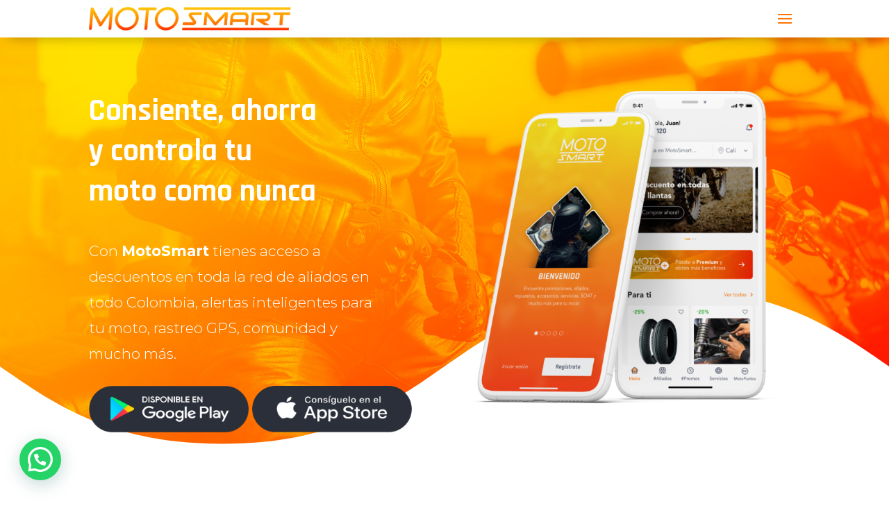

--- FILE ---
content_type: text/html; charset=UTF-8
request_url: https://motosmart.co/
body_size: 21798
content:
<!DOCTYPE html>
<html lang="es">
<head>
	<meta charset="UTF-8" />
<meta http-equiv="X-UA-Compatible" content="IE=edge">
	<link rel="pingback" href="https://motosmart.co/xmlrpc.php" />

	<script type="text/javascript">
		document.documentElement.className = 'js';
	</script>
	
	<script>var et_site_url='https://motosmart.co';var et_post_id='5';function et_core_page_resource_fallback(a,b){"undefined"===typeof b&&(b=a.sheet.cssRules&&0===a.sheet.cssRules.length);b&&(a.onerror=null,a.onload=null,a.href?a.href=et_site_url+"/?et_core_page_resource="+a.id+et_post_id:a.src&&(a.src=et_site_url+"/?et_core_page_resource="+a.id+et_post_id))}
</script><meta name='robots' content='index, follow, max-image-preview:large, max-snippet:-1, max-video-preview:-1' />

	<!-- This site is optimized with the Yoast SEO plugin v16.5 - https://yoast.com/wordpress/plugins/seo/ -->
	<title>Inicio | MotoSmart</title>
	<link rel="canonical" href="https://motosmart.co/" />
	<meta property="og:locale" content="es_ES" />
	<meta property="og:type" content="website" />
	<meta property="og:title" content="Inicio | MotoSmart" />
	<meta property="og:url" content="https://motosmart.co/" />
	<meta property="og:site_name" content="MotoSmart" />
	<meta property="article:publisher" content="https://www.facebook.com/motosmartcol" />
	<meta property="article:modified_time" content="2024-04-03T22:23:28+00:00" />
	<meta property="og:image" content="https://motosmart.co/wp-content/uploads/2021/04/logo-motosmartapp.png" />
	<meta property="og:image:width" content="233" />
	<meta property="og:image:height" content="234" />
	<meta name="twitter:card" content="summary_large_image" />
	<meta name="twitter:label1" content="Tiempo de lectura" />
	<meta name="twitter:data1" content="9 minutos" />
	<script type="application/ld+json" class="yoast-schema-graph">{"@context":"https://schema.org","@graph":[{"@type":"Organization","@id":"https://motosmart.co/#organization","name":"MotoSmart","url":"https://motosmart.co/","sameAs":["https://www.facebook.com/motosmartcol","https://www.instagram.com/motosmart_colombia/","https://www.youtube.com/channel/UCwXireZ8Lm-rX9LxvnqRelw"],"logo":{"@type":"ImageObject","@id":"https://motosmart.co/#logo","inLanguage":"es","url":"https://motosmart.co/wp-content/uploads/2019/11/logo-header2x-1.png","contentUrl":"https://motosmart.co/wp-content/uploads/2019/11/logo-header2x-1.png","width":230,"height":112,"caption":"MotoSmart"},"image":{"@id":"https://motosmart.co/#logo"}},{"@type":"WebSite","@id":"https://motosmart.co/#website","url":"https://motosmart.co/","name":"MotoSmart","description":"Una App creada para quienes amamos andar en dos ruedas","publisher":{"@id":"https://motosmart.co/#organization"},"potentialAction":[{"@type":"SearchAction","target":"https://motosmart.co/?s={search_term_string}","query-input":"required name=search_term_string"}],"inLanguage":"es"},{"@type":"ImageObject","@id":"https://motosmart.co/#primaryimage","inLanguage":"es","url":"https://motosmart.co/wp-content/uploads/2021/04/logo-motosmartapp.png","contentUrl":"https://motosmart.co/wp-content/uploads/2021/04/logo-motosmartapp.png","width":233,"height":234},{"@type":"WebPage","@id":"https://motosmart.co/#webpage","url":"https://motosmart.co/","name":"Inicio | MotoSmart","isPartOf":{"@id":"https://motosmart.co/#website"},"about":{"@id":"https://motosmart.co/#organization"},"primaryImageOfPage":{"@id":"https://motosmart.co/#primaryimage"},"datePublished":"2019-11-06T18:25:00+00:00","dateModified":"2024-04-03T22:23:28+00:00","breadcrumb":{"@id":"https://motosmart.co/#breadcrumb"},"inLanguage":"es","potentialAction":[{"@type":"ReadAction","target":["https://motosmart.co/"]}]},{"@type":"BreadcrumbList","@id":"https://motosmart.co/#breadcrumb","itemListElement":[{"@type":"ListItem","position":1,"name":"Portada"}]}]}</script>
	<meta name="google-site-verification" content="Dc8WRgR8T0V4PF0eo-RVvvTCPwvhZ9Mpe008p4OyMt8" />
	<!-- / Yoast SEO plugin. -->


<link rel='dns-prefetch' href='//static.addtoany.com' />
<link rel='dns-prefetch' href='//fonts.googleapis.com' />
<link rel='dns-prefetch' href='//use.fontawesome.com' />
<link rel="alternate" type="application/rss+xml" title="MotoSmart &raquo; Feed" href="https://motosmart.co/feed/" />
<link rel="alternate" type="application/rss+xml" title="MotoSmart &raquo; Feed de los comentarios" href="https://motosmart.co/comments/feed/" />
<script type="text/javascript">
window._wpemojiSettings = {"baseUrl":"https:\/\/s.w.org\/images\/core\/emoji\/14.0.0\/72x72\/","ext":".png","svgUrl":"https:\/\/s.w.org\/images\/core\/emoji\/14.0.0\/svg\/","svgExt":".svg","source":{"concatemoji":"https:\/\/motosmart.co\/wp-includes\/js\/wp-emoji-release.min.js?ver=6.1.9"}};
/*! This file is auto-generated */
!function(e,a,t){var n,r,o,i=a.createElement("canvas"),p=i.getContext&&i.getContext("2d");function s(e,t){var a=String.fromCharCode,e=(p.clearRect(0,0,i.width,i.height),p.fillText(a.apply(this,e),0,0),i.toDataURL());return p.clearRect(0,0,i.width,i.height),p.fillText(a.apply(this,t),0,0),e===i.toDataURL()}function c(e){var t=a.createElement("script");t.src=e,t.defer=t.type="text/javascript",a.getElementsByTagName("head")[0].appendChild(t)}for(o=Array("flag","emoji"),t.supports={everything:!0,everythingExceptFlag:!0},r=0;r<o.length;r++)t.supports[o[r]]=function(e){if(p&&p.fillText)switch(p.textBaseline="top",p.font="600 32px Arial",e){case"flag":return s([127987,65039,8205,9895,65039],[127987,65039,8203,9895,65039])?!1:!s([55356,56826,55356,56819],[55356,56826,8203,55356,56819])&&!s([55356,57332,56128,56423,56128,56418,56128,56421,56128,56430,56128,56423,56128,56447],[55356,57332,8203,56128,56423,8203,56128,56418,8203,56128,56421,8203,56128,56430,8203,56128,56423,8203,56128,56447]);case"emoji":return!s([129777,127995,8205,129778,127999],[129777,127995,8203,129778,127999])}return!1}(o[r]),t.supports.everything=t.supports.everything&&t.supports[o[r]],"flag"!==o[r]&&(t.supports.everythingExceptFlag=t.supports.everythingExceptFlag&&t.supports[o[r]]);t.supports.everythingExceptFlag=t.supports.everythingExceptFlag&&!t.supports.flag,t.DOMReady=!1,t.readyCallback=function(){t.DOMReady=!0},t.supports.everything||(n=function(){t.readyCallback()},a.addEventListener?(a.addEventListener("DOMContentLoaded",n,!1),e.addEventListener("load",n,!1)):(e.attachEvent("onload",n),a.attachEvent("onreadystatechange",function(){"complete"===a.readyState&&t.readyCallback()})),(e=t.source||{}).concatemoji?c(e.concatemoji):e.wpemoji&&e.twemoji&&(c(e.twemoji),c(e.wpemoji)))}(window,document,window._wpemojiSettings);
</script>
<meta content="Divi v.4.9.3" name="generator"/><style type="text/css">
img.wp-smiley,
img.emoji {
	display: inline !important;
	border: none !important;
	box-shadow: none !important;
	height: 1em !important;
	width: 1em !important;
	margin: 0 0.07em !important;
	vertical-align: -0.1em !important;
	background: none !important;
	padding: 0 !important;
}
</style>
	<link rel='stylesheet' id='wp-block-library-css' href='https://motosmart.co/wp-includes/css/dist/block-library/style.min.css?ver=6.1.9' type='text/css' media='all' />
<style id='joinchat-button-style-inline-css' type='text/css'>
.wp-block-joinchat-button{border:none!important;text-align:center}.wp-block-joinchat-button figure{display:table;margin:0 auto;padding:0}.wp-block-joinchat-button figcaption{font:normal normal 400 .6em/2em var(--wp--preset--font-family--system-font,sans-serif);margin:0;padding:0}.wp-block-joinchat-button .joinchat-button__qr{background-color:#fff;border:6px solid #25d366;border-radius:30px;box-sizing:content-box;display:block;height:200px;margin:auto;overflow:hidden;padding:10px;width:200px}.wp-block-joinchat-button .joinchat-button__qr canvas,.wp-block-joinchat-button .joinchat-button__qr img{display:block;margin:auto}.wp-block-joinchat-button .joinchat-button__link{align-items:center;background-color:#25d366;border:6px solid #25d366;border-radius:30px;display:inline-flex;flex-flow:row nowrap;justify-content:center;line-height:1.25em;margin:0 auto;text-decoration:none}.wp-block-joinchat-button .joinchat-button__link:before{background:transparent var(--joinchat-ico) no-repeat center;background-size:100%;content:"";display:block;height:1.5em;margin:-.75em .75em -.75em 0;width:1.5em}.wp-block-joinchat-button figure+.joinchat-button__link{margin-top:10px}@media (orientation:landscape)and (min-height:481px),(orientation:portrait)and (min-width:481px){.wp-block-joinchat-button.joinchat-button--qr-only figure+.joinchat-button__link{display:none}}@media (max-width:480px),(orientation:landscape)and (max-height:480px){.wp-block-joinchat-button figure{display:none}}

</style>
<link rel='stylesheet' id='classic-theme-styles-css' href='https://motosmart.co/wp-includes/css/classic-themes.min.css?ver=1' type='text/css' media='all' />
<style id='global-styles-inline-css' type='text/css'>
body{--wp--preset--color--black: #000000;--wp--preset--color--cyan-bluish-gray: #abb8c3;--wp--preset--color--white: #ffffff;--wp--preset--color--pale-pink: #f78da7;--wp--preset--color--vivid-red: #cf2e2e;--wp--preset--color--luminous-vivid-orange: #ff6900;--wp--preset--color--luminous-vivid-amber: #fcb900;--wp--preset--color--light-green-cyan: #7bdcb5;--wp--preset--color--vivid-green-cyan: #00d084;--wp--preset--color--pale-cyan-blue: #8ed1fc;--wp--preset--color--vivid-cyan-blue: #0693e3;--wp--preset--color--vivid-purple: #9b51e0;--wp--preset--gradient--vivid-cyan-blue-to-vivid-purple: linear-gradient(135deg,rgba(6,147,227,1) 0%,rgb(155,81,224) 100%);--wp--preset--gradient--light-green-cyan-to-vivid-green-cyan: linear-gradient(135deg,rgb(122,220,180) 0%,rgb(0,208,130) 100%);--wp--preset--gradient--luminous-vivid-amber-to-luminous-vivid-orange: linear-gradient(135deg,rgba(252,185,0,1) 0%,rgba(255,105,0,1) 100%);--wp--preset--gradient--luminous-vivid-orange-to-vivid-red: linear-gradient(135deg,rgba(255,105,0,1) 0%,rgb(207,46,46) 100%);--wp--preset--gradient--very-light-gray-to-cyan-bluish-gray: linear-gradient(135deg,rgb(238,238,238) 0%,rgb(169,184,195) 100%);--wp--preset--gradient--cool-to-warm-spectrum: linear-gradient(135deg,rgb(74,234,220) 0%,rgb(151,120,209) 20%,rgb(207,42,186) 40%,rgb(238,44,130) 60%,rgb(251,105,98) 80%,rgb(254,248,76) 100%);--wp--preset--gradient--blush-light-purple: linear-gradient(135deg,rgb(255,206,236) 0%,rgb(152,150,240) 100%);--wp--preset--gradient--blush-bordeaux: linear-gradient(135deg,rgb(254,205,165) 0%,rgb(254,45,45) 50%,rgb(107,0,62) 100%);--wp--preset--gradient--luminous-dusk: linear-gradient(135deg,rgb(255,203,112) 0%,rgb(199,81,192) 50%,rgb(65,88,208) 100%);--wp--preset--gradient--pale-ocean: linear-gradient(135deg,rgb(255,245,203) 0%,rgb(182,227,212) 50%,rgb(51,167,181) 100%);--wp--preset--gradient--electric-grass: linear-gradient(135deg,rgb(202,248,128) 0%,rgb(113,206,126) 100%);--wp--preset--gradient--midnight: linear-gradient(135deg,rgb(2,3,129) 0%,rgb(40,116,252) 100%);--wp--preset--duotone--dark-grayscale: url('#wp-duotone-dark-grayscale');--wp--preset--duotone--grayscale: url('#wp-duotone-grayscale');--wp--preset--duotone--purple-yellow: url('#wp-duotone-purple-yellow');--wp--preset--duotone--blue-red: url('#wp-duotone-blue-red');--wp--preset--duotone--midnight: url('#wp-duotone-midnight');--wp--preset--duotone--magenta-yellow: url('#wp-duotone-magenta-yellow');--wp--preset--duotone--purple-green: url('#wp-duotone-purple-green');--wp--preset--duotone--blue-orange: url('#wp-duotone-blue-orange');--wp--preset--font-size--small: 13px;--wp--preset--font-size--medium: 20px;--wp--preset--font-size--large: 36px;--wp--preset--font-size--x-large: 42px;--wp--preset--spacing--20: 0.44rem;--wp--preset--spacing--30: 0.67rem;--wp--preset--spacing--40: 1rem;--wp--preset--spacing--50: 1.5rem;--wp--preset--spacing--60: 2.25rem;--wp--preset--spacing--70: 3.38rem;--wp--preset--spacing--80: 5.06rem;}:where(.is-layout-flex){gap: 0.5em;}body .is-layout-flow > .alignleft{float: left;margin-inline-start: 0;margin-inline-end: 2em;}body .is-layout-flow > .alignright{float: right;margin-inline-start: 2em;margin-inline-end: 0;}body .is-layout-flow > .aligncenter{margin-left: auto !important;margin-right: auto !important;}body .is-layout-constrained > .alignleft{float: left;margin-inline-start: 0;margin-inline-end: 2em;}body .is-layout-constrained > .alignright{float: right;margin-inline-start: 2em;margin-inline-end: 0;}body .is-layout-constrained > .aligncenter{margin-left: auto !important;margin-right: auto !important;}body .is-layout-constrained > :where(:not(.alignleft):not(.alignright):not(.alignfull)){max-width: var(--wp--style--global--content-size);margin-left: auto !important;margin-right: auto !important;}body .is-layout-constrained > .alignwide{max-width: var(--wp--style--global--wide-size);}body .is-layout-flex{display: flex;}body .is-layout-flex{flex-wrap: wrap;align-items: center;}body .is-layout-flex > *{margin: 0;}:where(.wp-block-columns.is-layout-flex){gap: 2em;}.has-black-color{color: var(--wp--preset--color--black) !important;}.has-cyan-bluish-gray-color{color: var(--wp--preset--color--cyan-bluish-gray) !important;}.has-white-color{color: var(--wp--preset--color--white) !important;}.has-pale-pink-color{color: var(--wp--preset--color--pale-pink) !important;}.has-vivid-red-color{color: var(--wp--preset--color--vivid-red) !important;}.has-luminous-vivid-orange-color{color: var(--wp--preset--color--luminous-vivid-orange) !important;}.has-luminous-vivid-amber-color{color: var(--wp--preset--color--luminous-vivid-amber) !important;}.has-light-green-cyan-color{color: var(--wp--preset--color--light-green-cyan) !important;}.has-vivid-green-cyan-color{color: var(--wp--preset--color--vivid-green-cyan) !important;}.has-pale-cyan-blue-color{color: var(--wp--preset--color--pale-cyan-blue) !important;}.has-vivid-cyan-blue-color{color: var(--wp--preset--color--vivid-cyan-blue) !important;}.has-vivid-purple-color{color: var(--wp--preset--color--vivid-purple) !important;}.has-black-background-color{background-color: var(--wp--preset--color--black) !important;}.has-cyan-bluish-gray-background-color{background-color: var(--wp--preset--color--cyan-bluish-gray) !important;}.has-white-background-color{background-color: var(--wp--preset--color--white) !important;}.has-pale-pink-background-color{background-color: var(--wp--preset--color--pale-pink) !important;}.has-vivid-red-background-color{background-color: var(--wp--preset--color--vivid-red) !important;}.has-luminous-vivid-orange-background-color{background-color: var(--wp--preset--color--luminous-vivid-orange) !important;}.has-luminous-vivid-amber-background-color{background-color: var(--wp--preset--color--luminous-vivid-amber) !important;}.has-light-green-cyan-background-color{background-color: var(--wp--preset--color--light-green-cyan) !important;}.has-vivid-green-cyan-background-color{background-color: var(--wp--preset--color--vivid-green-cyan) !important;}.has-pale-cyan-blue-background-color{background-color: var(--wp--preset--color--pale-cyan-blue) !important;}.has-vivid-cyan-blue-background-color{background-color: var(--wp--preset--color--vivid-cyan-blue) !important;}.has-vivid-purple-background-color{background-color: var(--wp--preset--color--vivid-purple) !important;}.has-black-border-color{border-color: var(--wp--preset--color--black) !important;}.has-cyan-bluish-gray-border-color{border-color: var(--wp--preset--color--cyan-bluish-gray) !important;}.has-white-border-color{border-color: var(--wp--preset--color--white) !important;}.has-pale-pink-border-color{border-color: var(--wp--preset--color--pale-pink) !important;}.has-vivid-red-border-color{border-color: var(--wp--preset--color--vivid-red) !important;}.has-luminous-vivid-orange-border-color{border-color: var(--wp--preset--color--luminous-vivid-orange) !important;}.has-luminous-vivid-amber-border-color{border-color: var(--wp--preset--color--luminous-vivid-amber) !important;}.has-light-green-cyan-border-color{border-color: var(--wp--preset--color--light-green-cyan) !important;}.has-vivid-green-cyan-border-color{border-color: var(--wp--preset--color--vivid-green-cyan) !important;}.has-pale-cyan-blue-border-color{border-color: var(--wp--preset--color--pale-cyan-blue) !important;}.has-vivid-cyan-blue-border-color{border-color: var(--wp--preset--color--vivid-cyan-blue) !important;}.has-vivid-purple-border-color{border-color: var(--wp--preset--color--vivid-purple) !important;}.has-vivid-cyan-blue-to-vivid-purple-gradient-background{background: var(--wp--preset--gradient--vivid-cyan-blue-to-vivid-purple) !important;}.has-light-green-cyan-to-vivid-green-cyan-gradient-background{background: var(--wp--preset--gradient--light-green-cyan-to-vivid-green-cyan) !important;}.has-luminous-vivid-amber-to-luminous-vivid-orange-gradient-background{background: var(--wp--preset--gradient--luminous-vivid-amber-to-luminous-vivid-orange) !important;}.has-luminous-vivid-orange-to-vivid-red-gradient-background{background: var(--wp--preset--gradient--luminous-vivid-orange-to-vivid-red) !important;}.has-very-light-gray-to-cyan-bluish-gray-gradient-background{background: var(--wp--preset--gradient--very-light-gray-to-cyan-bluish-gray) !important;}.has-cool-to-warm-spectrum-gradient-background{background: var(--wp--preset--gradient--cool-to-warm-spectrum) !important;}.has-blush-light-purple-gradient-background{background: var(--wp--preset--gradient--blush-light-purple) !important;}.has-blush-bordeaux-gradient-background{background: var(--wp--preset--gradient--blush-bordeaux) !important;}.has-luminous-dusk-gradient-background{background: var(--wp--preset--gradient--luminous-dusk) !important;}.has-pale-ocean-gradient-background{background: var(--wp--preset--gradient--pale-ocean) !important;}.has-electric-grass-gradient-background{background: var(--wp--preset--gradient--electric-grass) !important;}.has-midnight-gradient-background{background: var(--wp--preset--gradient--midnight) !important;}.has-small-font-size{font-size: var(--wp--preset--font-size--small) !important;}.has-medium-font-size{font-size: var(--wp--preset--font-size--medium) !important;}.has-large-font-size{font-size: var(--wp--preset--font-size--large) !important;}.has-x-large-font-size{font-size: var(--wp--preset--font-size--x-large) !important;}
.wp-block-navigation a:where(:not(.wp-element-button)){color: inherit;}
:where(.wp-block-columns.is-layout-flex){gap: 2em;}
.wp-block-pullquote{font-size: 1.5em;line-height: 1.6;}
</style>
<link rel='stylesheet' id='dica-lightbox-styles-css' href='https://motosmart.co/wp-content/plugins/dg-divi-carousel/styles/light-box-styles.css?ver=6.1.9' type='text/css' media='all' />
<link rel='stylesheet' id='swipe-style-css' href='https://motosmart.co/wp-content/plugins/dg-divi-carousel/styles/swiper.min.css?ver=6.1.9' type='text/css' media='all' />
<link rel='stylesheet' id='divi-style-css' href='https://motosmart.co/wp-content/themes/Divi/style.css?ver=4.9.3' type='text/css' media='all' />
<link rel='stylesheet' id='divi-carousel-styles-css' href='https://motosmart.co/wp-content/plugins/dg-divi-carousel/styles/style.min.css?ver=2.0.20' type='text/css' media='all' />
<link rel='stylesheet' id='supreme-modules-pro-for-divi-styles-css' href='https://motosmart.co/wp-content/plugins/supreme-modules-pro-for-divi/styles/style.min.css?ver=4.3.2' type='text/css' media='all' />
<link rel='stylesheet' id='et-builder-googlefonts-cached-css' href='https://fonts.googleapis.com/css?family=Rajdhani:300,regular,500,600,700|Montserrat:100,100italic,200,200italic,300,300italic,regular,italic,500,500italic,600,600italic,700,700italic,800,800italic,900,900italic&#038;subset=latin,latin-ext&#038;display=swap' type='text/css' media='all' />
<link rel='stylesheet' id='joinchat-css' href='https://motosmart.co/wp-content/plugins/creame-whatsapp-me/public/css/joinchat.min.css?ver=5.0.17' type='text/css' media='all' />
<link rel='stylesheet' id='font-awesome-official-css' href='https://use.fontawesome.com/releases/v5.15.3/css/all.css' type='text/css' media='all' integrity="sha384-SZXxX4whJ79/gErwcOYf+zWLeJdY/qpuqC4cAa9rOGUstPomtqpuNWT9wdPEn2fk" crossorigin="anonymous" />
<link rel='stylesheet' id='dashicons-css' href='https://motosmart.co/wp-includes/css/dashicons.min.css?ver=6.1.9' type='text/css' media='all' />
<link rel='stylesheet' id='addtoany-css' href='https://motosmart.co/wp-content/plugins/add-to-any/addtoany.min.css?ver=1.16' type='text/css' media='all' />
<link rel='stylesheet' id='font-awesome-official-v4shim-css' href='https://use.fontawesome.com/releases/v5.15.3/css/v4-shims.css' type='text/css' media='all' integrity="sha384-C2B+KlPW+WkR0Ld9loR1x3cXp7asA0iGVodhCoJ4hwrWm/d9qKS59BGisq+2Y0/D" crossorigin="anonymous" />
<style id='font-awesome-official-v4shim-inline-css' type='text/css'>
@font-face {
font-family: "FontAwesome";
font-display: block;
src: url("https://use.fontawesome.com/releases/v5.15.3/webfonts/fa-brands-400.eot"),
		url("https://use.fontawesome.com/releases/v5.15.3/webfonts/fa-brands-400.eot?#iefix") format("embedded-opentype"),
		url("https://use.fontawesome.com/releases/v5.15.3/webfonts/fa-brands-400.woff2") format("woff2"),
		url("https://use.fontawesome.com/releases/v5.15.3/webfonts/fa-brands-400.woff") format("woff"),
		url("https://use.fontawesome.com/releases/v5.15.3/webfonts/fa-brands-400.ttf") format("truetype"),
		url("https://use.fontawesome.com/releases/v5.15.3/webfonts/fa-brands-400.svg#fontawesome") format("svg");
}

@font-face {
font-family: "FontAwesome";
font-display: block;
src: url("https://use.fontawesome.com/releases/v5.15.3/webfonts/fa-solid-900.eot"),
		url("https://use.fontawesome.com/releases/v5.15.3/webfonts/fa-solid-900.eot?#iefix") format("embedded-opentype"),
		url("https://use.fontawesome.com/releases/v5.15.3/webfonts/fa-solid-900.woff2") format("woff2"),
		url("https://use.fontawesome.com/releases/v5.15.3/webfonts/fa-solid-900.woff") format("woff"),
		url("https://use.fontawesome.com/releases/v5.15.3/webfonts/fa-solid-900.ttf") format("truetype"),
		url("https://use.fontawesome.com/releases/v5.15.3/webfonts/fa-solid-900.svg#fontawesome") format("svg");
}

@font-face {
font-family: "FontAwesome";
font-display: block;
src: url("https://use.fontawesome.com/releases/v5.15.3/webfonts/fa-regular-400.eot"),
		url("https://use.fontawesome.com/releases/v5.15.3/webfonts/fa-regular-400.eot?#iefix") format("embedded-opentype"),
		url("https://use.fontawesome.com/releases/v5.15.3/webfonts/fa-regular-400.woff2") format("woff2"),
		url("https://use.fontawesome.com/releases/v5.15.3/webfonts/fa-regular-400.woff") format("woff"),
		url("https://use.fontawesome.com/releases/v5.15.3/webfonts/fa-regular-400.ttf") format("truetype"),
		url("https://use.fontawesome.com/releases/v5.15.3/webfonts/fa-regular-400.svg#fontawesome") format("svg");
unicode-range: U+F004-F005,U+F007,U+F017,U+F022,U+F024,U+F02E,U+F03E,U+F044,U+F057-F059,U+F06E,U+F070,U+F075,U+F07B-F07C,U+F080,U+F086,U+F089,U+F094,U+F09D,U+F0A0,U+F0A4-F0A7,U+F0C5,U+F0C7-F0C8,U+F0E0,U+F0EB,U+F0F3,U+F0F8,U+F0FE,U+F111,U+F118-F11A,U+F11C,U+F133,U+F144,U+F146,U+F14A,U+F14D-F14E,U+F150-F152,U+F15B-F15C,U+F164-F165,U+F185-F186,U+F191-F192,U+F1AD,U+F1C1-F1C9,U+F1CD,U+F1D8,U+F1E3,U+F1EA,U+F1F6,U+F1F9,U+F20A,U+F247-F249,U+F24D,U+F254-F25B,U+F25D,U+F267,U+F271-F274,U+F279,U+F28B,U+F28D,U+F2B5-F2B6,U+F2B9,U+F2BB,U+F2BD,U+F2C1-F2C2,U+F2D0,U+F2D2,U+F2DC,U+F2ED,U+F328,U+F358-F35B,U+F3A5,U+F3D1,U+F410,U+F4AD;
}
</style>
<script type='text/javascript' id='addtoany-core-js-before'>
window.a2a_config=window.a2a_config||{};a2a_config.callbacks=[];a2a_config.overlays=[];a2a_config.templates={};a2a_localize = {
	Share: "Compartir",
	Save: "Guardar",
	Subscribe: "Suscribir",
	Email: "Correo electrónico",
	Bookmark: "Marcador",
	ShowAll: "Mostrar todo",
	ShowLess: "Mostrar menos",
	FindServices: "Encontrar servicio(s)",
	FindAnyServiceToAddTo: "Encuentra al instante cualquier servicio para añadir a",
	PoweredBy: "Funciona con",
	ShareViaEmail: "Compartir por correo electrónico",
	SubscribeViaEmail: "Suscribirse a través de correo electrónico",
	BookmarkInYourBrowser: "Añadir a marcadores de tu navegador",
	BookmarkInstructions: "Presiona «Ctrl+D» o «\u2318+D» para añadir esta página a marcadores",
	AddToYourFavorites: "Añadir a tus favoritos",
	SendFromWebOrProgram: "Enviar desde cualquier dirección o programa de correo electrónico ",
	EmailProgram: "Programa de correo electrónico",
	More: "Más&#8230;",
	ThanksForSharing: "¡Gracias por compartir!",
	ThanksForFollowing: "¡Gracias por seguirnos!"
};

a2a_config.icon_color="#2a2a2a,#ffffff";
</script>
<script type='text/javascript' async src='https://static.addtoany.com/menu/page.js' id='addtoany-core-js'></script>
<script type='text/javascript' src='https://motosmart.co/wp-includes/js/jquery/jquery.min.js?ver=3.6.1' id='jquery-core-js'></script>
<script type='text/javascript' src='https://motosmart.co/wp-includes/js/jquery/jquery-migrate.min.js?ver=3.3.2' id='jquery-migrate-js'></script>
<script type='text/javascript' async src='https://motosmart.co/wp-content/plugins/add-to-any/addtoany.min.js?ver=1.1' id='addtoany-jquery-js'></script>
<link rel="https://api.w.org/" href="https://motosmart.co/wp-json/" /><link rel="alternate" type="application/json" href="https://motosmart.co/wp-json/wp/v2/pages/5" /><link rel="EditURI" type="application/rsd+xml" title="RSD" href="https://motosmart.co/xmlrpc.php?rsd" />
<link rel="wlwmanifest" type="application/wlwmanifest+xml" href="https://motosmart.co/wp-includes/wlwmanifest.xml" />
<meta name="generator" content="WordPress 6.1.9" />
<link rel='shortlink' href='https://motosmart.co/' />
<link rel="alternate" type="application/json+oembed" href="https://motosmart.co/wp-json/oembed/1.0/embed?url=https%3A%2F%2Fmotosmart.co%2F" />
<link rel="alternate" type="text/xml+oembed" href="https://motosmart.co/wp-json/oembed/1.0/embed?url=https%3A%2F%2Fmotosmart.co%2F&#038;format=xml" />
<meta name="generator" content="Site Kit by Google 1.121.0" />
<!--BEGIN: TRACKING CODE MANAGER (v2.1.0) BY INTELLYWP.COM IN HEAD//-->
<!-- Facebook Pixel Code -->
<script>
!function(f,b,e,v,n,t,s)
{if(f.fbq)return;n=f.fbq=function(){n.callMethod?
n.callMethod.apply(n,arguments):n.queue.push(arguments)};
if(!f._fbq)f._fbq=n;n.push=n;n.loaded=!0;n.version='2.0';
n.queue=[];t=b.createElement(e);t.async=!0;
t.src=v;s=b.getElementsByTagName(e)[0];
s.parentNode.insertBefore(t,s)}(window, document,'script',
'https://connect.facebook.net/en_US/fbevents.js');
fbq('init', '3174932765869136');
fbq('track', 'PageView');
</script>
<noscript><img height="1" width="1" src="https://www.facebook.com/tr?id=3174932765869136&ev=PageView&noscript=1" /></noscript>
<!-- End Facebook Pixel Code -->
<!-- Global site tag (gtag.js) - Google Analytics -->
<script async src="https://www.googletagmanager.com/gtag/js?id=G-R24GHZDDFB"></script>
<script>
  window.dataLayer = window.dataLayer || [];
  function gtag(){dataLayer.push(arguments);}
  gtag('js', new Date());

  gtag('config', 'G-R24GHZDDFB');
</script>
<!--END: https://wordpress.org/plugins/tracking-code-manager IN HEAD//--><meta name="viewport" content="width=device-width, initial-scale=1.0, maximum-scale=1.0, user-scalable=0" /><link rel="preload" href="https://motosmart.co/wp-content/themes/Divi/core/admin/fonts/modules.ttf" as="font" crossorigin="anonymous">
<!-- Meta Pixel Code -->
<script type='text/javascript'>
!function(f,b,e,v,n,t,s){if(f.fbq)return;n=f.fbq=function(){n.callMethod?
n.callMethod.apply(n,arguments):n.queue.push(arguments)};if(!f._fbq)f._fbq=n;
n.push=n;n.loaded=!0;n.version='2.0';n.queue=[];t=b.createElement(e);t.async=!0;
t.src=v;s=b.getElementsByTagName(e)[0];s.parentNode.insertBefore(t,s)}(window,
document,'script','https://connect.facebook.net/en_US/fbevents.js?v=next');
</script>
<!-- End Meta Pixel Code -->

      <script type='text/javascript'>
        var url = window.location.origin + '?ob=open-bridge';
        fbq('set', 'openbridge', '3174932765869136', url);
      </script>
    <script type='text/javascript'>fbq('init', '3174932765869136', {}, {
    "agent": "wordpress-6.1.9-3.0.15"
})</script><script type='text/javascript'>
    fbq('track', 'PageView', []);
  </script>
<!-- Meta Pixel Code -->
<noscript>
<img height="1" width="1" style="display:none" alt="fbpx"
src="https://www.facebook.com/tr?id=3174932765869136&ev=PageView&noscript=1" />
</noscript>
<!-- End Meta Pixel Code -->
<link rel="icon" href="https://motosmart.co/wp-content/uploads/2020/04/favicon-16.png" sizes="32x32" />
<link rel="icon" href="https://motosmart.co/wp-content/uploads/2020/04/favicon-16.png" sizes="192x192" />
<link rel="apple-touch-icon" href="https://motosmart.co/wp-content/uploads/2020/04/favicon-16.png" />
<meta name="msapplication-TileImage" content="https://motosmart.co/wp-content/uploads/2020/04/favicon-16.png" />
<link rel="stylesheet" id="et-core-unified-tb-1165-tb-948-5-cached-inline-styles" href="https://motosmart.co/wp-content/et-cache/5/et-core-unified-tb-1165-tb-948-5-17686144609147.min.css" onerror="et_core_page_resource_fallback(this, true)" onload="et_core_page_resource_fallback(this)" /><link rel="stylesheet" id="et-core-unified-5-cached-inline-styles" href="https://motosmart.co/wp-content/et-cache/5/et-core-unified-5-17686143663064.min.css" onerror="et_core_page_resource_fallback(this, true)" onload="et_core_page_resource_fallback(this)" /></head>
<body data-rsssl=1 class="home page-template-default page page-id-5 et-tb-has-template et-tb-has-header et-tb-has-footer et_pb_button_helper_class et_cover_background et_pb_gutter osx et_pb_gutters3 et_pb_pagebuilder_layout et_no_sidebar et_divi_theme et-db et_minified_js et_minified_css">
	<svg xmlns="http://www.w3.org/2000/svg" viewBox="0 0 0 0" width="0" height="0" focusable="false" role="none" style="visibility: hidden; position: absolute; left: -9999px; overflow: hidden;" ><defs><filter id="wp-duotone-dark-grayscale"><feColorMatrix color-interpolation-filters="sRGB" type="matrix" values=" .299 .587 .114 0 0 .299 .587 .114 0 0 .299 .587 .114 0 0 .299 .587 .114 0 0 " /><feComponentTransfer color-interpolation-filters="sRGB" ><feFuncR type="table" tableValues="0 0.49803921568627" /><feFuncG type="table" tableValues="0 0.49803921568627" /><feFuncB type="table" tableValues="0 0.49803921568627" /><feFuncA type="table" tableValues="1 1" /></feComponentTransfer><feComposite in2="SourceGraphic" operator="in" /></filter></defs></svg><svg xmlns="http://www.w3.org/2000/svg" viewBox="0 0 0 0" width="0" height="0" focusable="false" role="none" style="visibility: hidden; position: absolute; left: -9999px; overflow: hidden;" ><defs><filter id="wp-duotone-grayscale"><feColorMatrix color-interpolation-filters="sRGB" type="matrix" values=" .299 .587 .114 0 0 .299 .587 .114 0 0 .299 .587 .114 0 0 .299 .587 .114 0 0 " /><feComponentTransfer color-interpolation-filters="sRGB" ><feFuncR type="table" tableValues="0 1" /><feFuncG type="table" tableValues="0 1" /><feFuncB type="table" tableValues="0 1" /><feFuncA type="table" tableValues="1 1" /></feComponentTransfer><feComposite in2="SourceGraphic" operator="in" /></filter></defs></svg><svg xmlns="http://www.w3.org/2000/svg" viewBox="0 0 0 0" width="0" height="0" focusable="false" role="none" style="visibility: hidden; position: absolute; left: -9999px; overflow: hidden;" ><defs><filter id="wp-duotone-purple-yellow"><feColorMatrix color-interpolation-filters="sRGB" type="matrix" values=" .299 .587 .114 0 0 .299 .587 .114 0 0 .299 .587 .114 0 0 .299 .587 .114 0 0 " /><feComponentTransfer color-interpolation-filters="sRGB" ><feFuncR type="table" tableValues="0.54901960784314 0.98823529411765" /><feFuncG type="table" tableValues="0 1" /><feFuncB type="table" tableValues="0.71764705882353 0.25490196078431" /><feFuncA type="table" tableValues="1 1" /></feComponentTransfer><feComposite in2="SourceGraphic" operator="in" /></filter></defs></svg><svg xmlns="http://www.w3.org/2000/svg" viewBox="0 0 0 0" width="0" height="0" focusable="false" role="none" style="visibility: hidden; position: absolute; left: -9999px; overflow: hidden;" ><defs><filter id="wp-duotone-blue-red"><feColorMatrix color-interpolation-filters="sRGB" type="matrix" values=" .299 .587 .114 0 0 .299 .587 .114 0 0 .299 .587 .114 0 0 .299 .587 .114 0 0 " /><feComponentTransfer color-interpolation-filters="sRGB" ><feFuncR type="table" tableValues="0 1" /><feFuncG type="table" tableValues="0 0.27843137254902" /><feFuncB type="table" tableValues="0.5921568627451 0.27843137254902" /><feFuncA type="table" tableValues="1 1" /></feComponentTransfer><feComposite in2="SourceGraphic" operator="in" /></filter></defs></svg><svg xmlns="http://www.w3.org/2000/svg" viewBox="0 0 0 0" width="0" height="0" focusable="false" role="none" style="visibility: hidden; position: absolute; left: -9999px; overflow: hidden;" ><defs><filter id="wp-duotone-midnight"><feColorMatrix color-interpolation-filters="sRGB" type="matrix" values=" .299 .587 .114 0 0 .299 .587 .114 0 0 .299 .587 .114 0 0 .299 .587 .114 0 0 " /><feComponentTransfer color-interpolation-filters="sRGB" ><feFuncR type="table" tableValues="0 0" /><feFuncG type="table" tableValues="0 0.64705882352941" /><feFuncB type="table" tableValues="0 1" /><feFuncA type="table" tableValues="1 1" /></feComponentTransfer><feComposite in2="SourceGraphic" operator="in" /></filter></defs></svg><svg xmlns="http://www.w3.org/2000/svg" viewBox="0 0 0 0" width="0" height="0" focusable="false" role="none" style="visibility: hidden; position: absolute; left: -9999px; overflow: hidden;" ><defs><filter id="wp-duotone-magenta-yellow"><feColorMatrix color-interpolation-filters="sRGB" type="matrix" values=" .299 .587 .114 0 0 .299 .587 .114 0 0 .299 .587 .114 0 0 .299 .587 .114 0 0 " /><feComponentTransfer color-interpolation-filters="sRGB" ><feFuncR type="table" tableValues="0.78039215686275 1" /><feFuncG type="table" tableValues="0 0.94901960784314" /><feFuncB type="table" tableValues="0.35294117647059 0.47058823529412" /><feFuncA type="table" tableValues="1 1" /></feComponentTransfer><feComposite in2="SourceGraphic" operator="in" /></filter></defs></svg><svg xmlns="http://www.w3.org/2000/svg" viewBox="0 0 0 0" width="0" height="0" focusable="false" role="none" style="visibility: hidden; position: absolute; left: -9999px; overflow: hidden;" ><defs><filter id="wp-duotone-purple-green"><feColorMatrix color-interpolation-filters="sRGB" type="matrix" values=" .299 .587 .114 0 0 .299 .587 .114 0 0 .299 .587 .114 0 0 .299 .587 .114 0 0 " /><feComponentTransfer color-interpolation-filters="sRGB" ><feFuncR type="table" tableValues="0.65098039215686 0.40392156862745" /><feFuncG type="table" tableValues="0 1" /><feFuncB type="table" tableValues="0.44705882352941 0.4" /><feFuncA type="table" tableValues="1 1" /></feComponentTransfer><feComposite in2="SourceGraphic" operator="in" /></filter></defs></svg><svg xmlns="http://www.w3.org/2000/svg" viewBox="0 0 0 0" width="0" height="0" focusable="false" role="none" style="visibility: hidden; position: absolute; left: -9999px; overflow: hidden;" ><defs><filter id="wp-duotone-blue-orange"><feColorMatrix color-interpolation-filters="sRGB" type="matrix" values=" .299 .587 .114 0 0 .299 .587 .114 0 0 .299 .587 .114 0 0 .299 .587 .114 0 0 " /><feComponentTransfer color-interpolation-filters="sRGB" ><feFuncR type="table" tableValues="0.098039215686275 1" /><feFuncG type="table" tableValues="0 0.66274509803922" /><feFuncB type="table" tableValues="0.84705882352941 0.41960784313725" /><feFuncA type="table" tableValues="1 1" /></feComponentTransfer><feComposite in2="SourceGraphic" operator="in" /></filter></defs></svg><div id="page-container">
<div id="et-boc" class="et-boc">
			
		<header class="et-l et-l--header">
			<div class="et_builder_inner_content et_pb_gutters3">
		<div class="et_pb_section et_pb_section_1_tb_header menuFijoMotoSmart et_pb_with_background et_section_regular" >
				
				
				
				
					<div class="et_pb_row et_pb_row_0_tb_header filaMenuDescarga">
				<div class="et_pb_column et_pb_column_1_2 et_pb_column_0_tb_header ColumnaDescarga1  et_pb_css_mix_blend_mode_passthrough">
				
				
				<div class="et_pb_module dica_divi_carousel dica_divi_carousel_0_tb_header filaMenuDescarga">
				
				
				
				
				<div class="et_pb_module_inner">
					<div class="dica-container  desktop_middle-inside tablet_middle-inside mobile_middle-inside" data-props='{"desktop":"1","tablet":"1","mobile":"1","speed":"500","arrow":"off","dots":"off","autoplay":"off","autoSpeed":"1000","loop":"off","item_spacing":"30","center_mode":"off","slider_effec":"1","cover_rotate":"50","pause_onhover":"off","multislide":"off","cfshadow":"on","order":"0tbheader","lazyload":"off","lazybefore":"off","scroller_effect":"off","autowidth":"off","item_spacing_tablet":"30","item_spacing_phone":"30","scroller_speed":"4000","hashNavigation":"off"}'>
							 	<div class="swiper-container">
									<div class="swiper-wrapper"><div class="et_pb_module dica_divi_carouselitem dica_divi_carouselitem_0_tb_header">
				
				
				
				
				<div class="et_pb_module_inner">
					<div class="dica-item image_left rating-under-title"   data-hash="dica_divi_carouselitem_0_tb_header">
									<div class="dica-image-container"><span class="image"><img decoding="async" src="https://motosmart.co/wp-content/uploads/2021/04/logo-motosmartapp.png" alt="" class="dica-item-image" /></span></div>
									<div class="dica-item-content"><h4 class="item-title">MotoSmart</h4> <h6 class="item-subtitle">Smartech Global Services LLC</h6>  <div class="content"><p>Gratis</p></div>  <div class="dica-rating-container">
				<div class="dica-rating">
					<span class="rate"></span><span class="rate"></span><span class="rate"></span><span class="rate"></span><span class="rate"></span>
				</div>
			</div>   </div>
							</div>
				</div>
			</div></div>	
								</div>	
								
														
							</div>
				</div>
			</div>
			</div> <!-- .et_pb_column --><div class="et_pb_column et_pb_column_1_2 et_pb_column_1_tb_header ColumnaDescarga2  et_pb_css_mix_blend_mode_passthrough et-last-child">
				
				
				<div class="et_pb_module et_pb_code et_pb_code_0_tb_header">
				
				
				
			</div> <!-- .et_pb_code --><div class="et_pb_button_module_wrapper et_pb_button_0_tb_header_wrapper et_pb_button_alignment_right et_pb_module ">
				<a class="et_pb_button et_pb_button_0_tb_header filaMenuDescarga et_pb_bg_layout_light" href="http://bit.ly/DescargaMotoSmart">Descargar</a>
			</div>
			</div> <!-- .et_pb_column -->
				
				
			</div> <!-- .et_pb_row -->
				
				
			</div> <!-- .et_pb_section --><div class="et_pb_section et_pb_section_2_tb_header menuFijoMotoSmartblanco et_section_regular" >
				
				
				
				
					<div class="et_pb_row et_pb_row_1_tb_header et_pb_row--with-menu">
				<div class="et_pb_column et_pb_column_4_4 et_pb_column_2_tb_header  et_pb_css_mix_blend_mode_passthrough et-last-child et_pb_column--with-menu">
				
				
				<div class="et_pb_module et_pb_menu et_pb_menu_0_tb_header et_pb_bg_layout_light  et_pb_text_align_right et_dropdown_animation_fade et_pb_menu--with-logo et_pb_menu--style-left_aligned">
					
					
					<div class="et_pb_menu_inner_container clearfix">
						<div class="et_pb_menu__logo-wrap">
			  <div class="et_pb_menu__logo">
				<a href="https://motosmart.co/" ><img decoding="async" loading="lazy" src="https://motosmart.co/wp-content/uploads/2021/04/MotoSmart-Logo-Home-Color.png" alt="" height="auto" width="auto" srcset="https://motosmart.co/wp-content/uploads/2021/04/MotoSmart-Logo-Home-Color.png 386w, https://motosmart.co/wp-content/uploads/2021/04/MotoSmart-Logo-Home-Color-300x35.png 300w" sizes="(max-width: 386px) 100vw, 386px" class="wp-image-834" /></a>
			  </div>
			</div>
						<div class="et_pb_menu__wrap">
							<div class="et_pb_menu__menu">
								<nav class="et-menu-nav"><ul id="menu-menu-principal" class="et-menu nav"><li class="et_pb_menu_page_id-home menu-item menu-item-type-post_type menu-item-object-page menu-item-home current-menu-item page_item page-item-5 current_page_item menu-item-8"><a href="https://motosmart.co/" aria-current="page">Inicio</a></li>
<li class="et_pb_menu_page_id-869 menu-item menu-item-type-custom menu-item-object-custom current-menu-item current_page_item menu-item-home menu-item-869"><a href="https://motosmart.co/#promociones" aria-current="page">Promociones</a></li>
<li class="et_pb_menu_page_id-870 menu-item menu-item-type-custom menu-item-object-custom current-menu-item current_page_item menu-item-home menu-item-870"><a href="https://motosmart.co/#aliados" aria-current="page">Aliados</a></li>
<li class="et_pb_menu_page_id-1323 menu-item menu-item-type-post_type menu-item-object-page menu-item-1351"><a href="https://motosmart.co/premium/">Premium</a></li>
<li class="et_pb_menu_page_id-1110 menu-item menu-item-type-post_type menu-item-object-page menu-item-2567"><a href="https://motosmart.co/blog/">Blog</a></li>
<li class="et_pb_menu_page_id-11 menu-item menu-item-type-post_type menu-item-object-page menu-item-13"><a href="https://motosmart.co/contacto/">Contáctenos</a></li>
<li class="et_pb_menu_page_id-873 menu-item menu-item-type-custom menu-item-object-custom menu-item-873"><a href="http://bit.ly/DescargaMotoSmart"><span class="DescargaMenu">Descargar</span></a></li>
</ul></nav>
							</div>
							
							
							<div class="et_mobile_nav_menu">
				<a href="#" class="mobile_nav closed">
					<span class="mobile_menu_bar"></span>
				</a>
			</div>
						</div>
						
					</div>
				</div>
			</div> <!-- .et_pb_column -->
				
				
			</div> <!-- .et_pb_row -->
				
				
			</div> <!-- .et_pb_section -->		</div><!-- .et_builder_inner_content -->
	</header><!-- .et-l -->
	<div id="et-main-area">
	
<div id="main-content">


			
				<article id="post-5" class="post-5 page type-page status-publish has-post-thumbnail hentry">

				
					<div class="entry-content">
					<div class="et-l et-l--post">
			<div class="et_builder_inner_content et_pb_gutters3">
		<div class="et_pb_section et_pb_section_0 et_pb_with_background et_section_regular section_has_divider et_pb_bottom_divider" >
				
				
				
				
					<div class="et_pb_row et_pb_row_0">
				<div class="et_pb_column et_pb_column_1_2 et_pb_column_0 et_animated  et_pb_css_mix_blend_mode_passthrough">
				
				
				<div class="et_pb_module et_pb_image et_pb_image_0">
				
				
				<span class="et_pb_image_wrap "><img decoding="async" loading="lazy" src="https://motosmart.co/wp-content/uploads/2021/04/moto-phone-1.png" alt="" title="moto-phone (1)" height="auto" width="auto" srcset="https://motosmart.co/wp-content/uploads/2021/04/moto-phone-1.png 668w, https://motosmart.co/wp-content/uploads/2021/04/moto-phone-1-480x447.png 480w" sizes="(min-width: 0px) and (max-width: 480px) 480px, (min-width: 481px) 668px, 100vw" class="wp-image-805" /></span>
			</div><div class="et_pb_module et_pb_text et_pb_text_0  et_pb_text_align_left et_pb_bg_layout_light">
				
				
				<div class="et_pb_text_inner"><h1>Consiente, ahorra y controla tu moto como nunca</h1></div>
			</div> <!-- .et_pb_text --><div class="et_pb_module et_pb_text et_pb_text_1  et_pb_text_align_left et_pb_text_align_center-tablet et_pb_bg_layout_light">
				
				
				<div class="et_pb_text_inner"><p>Con <strong>MotoSmart</strong> tienes acceso a descuentos en toda la red de aliados en todo Colombia, alertas inteligentes para tu moto, rastreo GPS, comunidad y mucho más.</p></div>
			</div> <!-- .et_pb_text --><div class="et_pb_module et_pb_text et_pb_text_2  et_pb_text_align_left et_pb_text_align_center-tablet et_pb_bg_layout_light">
				
				
				
			</div> <!-- .et_pb_text --><div class="et_pb_module et_pb_code et_pb_code_0  et_pb_text_align_center-tablet">
				
				
				<div class="et_pb_code_inner"><div class="contenedor-imagenes">
  <a class="" href="https://play.google.com/store/apps/details?id=co.devpenguin.motosmart" target="_blank" title="Google Play" rel="noopener">
  <img decoding="async" class="IMGMani" src="https://motosmart.co/wp-content/uploads/2021/04/google-play-badge2.png"></a>
  
  <a class="" href="https://apps.apple.com/co/app/motosmart/id1536213428" target="_blank" title="AppStore" rel="noopener">
  
  <img decoding="async" class="IMGMani" src="https://motosmart.co/wp-content/uploads/2021/04/app-play-badge.png"></a>
    
    </div></div>
			</div> <!-- .et_pb_code -->
			</div> <!-- .et_pb_column --><div class="et_pb_column et_pb_column_1_2 et_pb_column_1 et_animated  et_pb_css_mix_blend_mode_passthrough et-last-child">
				
				
				<div class="et_pb_module et_pb_image et_pb_image_1">
				
				
				<span class="et_pb_image_wrap "><img decoding="async" loading="lazy" src="https://motosmart.co/wp-content/uploads/2021/04/moto-phone-1.png" alt="" title="moto-phone (1)" height="auto" width="auto" srcset="https://motosmart.co/wp-content/uploads/2021/04/moto-phone-1.png 668w, https://motosmart.co/wp-content/uploads/2021/04/moto-phone-1-480x447.png 480w" sizes="(min-width: 0px) and (max-width: 480px) 480px, (min-width: 481px) 668px, 100vw" class="wp-image-805" /></span>
			</div>
			</div> <!-- .et_pb_column -->
				
				
			</div> <!-- .et_pb_row -->
				
				<div class="et_pb_bottom_inside_divider et-no-transition"></div>
			</div> <!-- .et_pb_section --><div class="et_pb_section et_pb_section_1 et_section_regular" >
				
				
				
				
					<div class="et_pb_row et_pb_row_1 et_animated">
				<div class="et_pb_column et_pb_column_4_4 et_pb_column_2  et_pb_css_mix_blend_mode_passthrough et-last-child">
				
				
				<div class="et_pb_module et_pb_text et_pb_text_3  et_pb_text_align_left et_pb_bg_layout_light">
				
				
				<div class="et_pb_text_inner"><h2>Una manera simple de ahorrar mucho dinero y tener lo mejor para tu moto</h2></div>
			</div> <!-- .et_pb_text -->
			</div> <!-- .et_pb_column -->
				
				
			</div> <!-- .et_pb_row -->
				
				
			</div> <!-- .et_pb_section --><div id="promociones" class="et_pb_section et_pb_section_2 et_pb_with_background et_section_regular" >
				
				
				
				
					<div class="et_pb_row et_pb_row_2">
				<div class="et_pb_column et_pb_column_1_2 et_pb_column_3 et_animated  et_pb_css_mix_blend_mode_passthrough">
				
				
				<div class="et_pb_module et_pb_image et_pb_image_2">
				
				
				<span class="et_pb_image_wrap "><img decoding="async" loading="lazy" src="https://motosmart.co/wp-content/uploads/2021/04/Promociones-MotoSmart-APP-colombia.png" alt="MotoSmart APP" title="Promociones-MotoSmart-APP-colombia" height="auto" width="auto" srcset="https://motosmart.co/wp-content/uploads/2021/04/Promociones-MotoSmart-APP-colombia.png 495w, https://motosmart.co/wp-content/uploads/2021/04/Promociones-MotoSmart-APP-colombia-480x647.png 480w" sizes="(min-width: 0px) and (max-width: 480px) 480px, (min-width: 481px) 495px, 100vw" class="wp-image-1604" /></span>
			</div>
			</div> <!-- .et_pb_column --><div class="et_pb_column et_pb_column_1_2 et_pb_column_4 et_animated  et_pb_css_mix_blend_mode_passthrough et-last-child">
				
				
				<div class="et_pb_module et_pb_blurb et_pb_blurb_0  et_pb_text_align_left  et_pb_blurb_position_top et_pb_bg_layout_light">
				
				
				<div class="et_pb_blurb_content">
					<div class="et_pb_main_blurb_image"><span class="et_pb_image_wrap"><img decoding="async" loading="lazy" width="181" height="181" src="https://motosmart.co/wp-content/uploads/2021/04/Promociones-Motosmart.png" alt="" class="et-waypoint et_pb_animation_top wp-image-1048" /></span></div>
					<div class="et_pb_blurb_container">
						<h4 class="et_pb_module_header"><span>#Promociones</span></h4>
						
					</div>
				</div> <!-- .et_pb_blurb_content -->
			</div> <!-- .et_pb_blurb --><div class="et_pb_module et_pb_blurb et_pb_blurb_1  et_pb_text_align_left  et_pb_blurb_position_left et_pb_bg_layout_light et_pb_blurb_position_top_tablet">
				
				
				<div class="et_pb_blurb_content">
					<div class="et_pb_main_blurb_image"><span class="et_pb_image_wrap"><img decoding="async" loading="lazy" width="181" height="181" src="https://motosmart.co/wp-content/uploads/2021/04/Promociones-Motosmart.png" alt="" class="et-waypoint et_pb_animation_top wp-image-1048" /></span></div>
					<div class="et_pb_blurb_container">
						<h4 class="et_pb_module_header"><span>#Promociones</span></h4>
						
					</div>
				</div> <!-- .et_pb_blurb_content -->
			</div> <!-- .et_pb_blurb --><div class="et_pb_module et_pb_text et_pb_text_4  et_pb_text_align_left et_pb_text_align_center-tablet et_pb_bg_layout_light">
				
				
				<div class="et_pb_text_inner"><p>Repuestos, accesorios, talleres, grúas, llantas, compra &amp; venta, lavaderos, lujos, SOAT, técnico mecánica y rutas, todo lo que necesitas para tu moto en un solo lugar <strong>siempre con descuentos.</strong></p></div>
			</div> <!-- .et_pb_text --><div class="et_pb_button_module_wrapper et_pb_button_0_wrapper et_pb_button_alignment_tablet_center et_pb_module ">
				<a class="et_pb_button et_pb_button_0 et_pb_bg_layout_light" href="http://bit.ly/DescargaMotoSmart">Descargar APP</a>
			</div>
			</div> <!-- .et_pb_column -->
				
				
			</div> <!-- .et_pb_row -->
				
				
			</div> <!-- .et_pb_section --><div id="motoPuntos" class="et_pb_section et_pb_section_3 et_section_regular" >
				
				
				
				
					<div class="et_pb_row et_pb_row_3">
				<div class="et_pb_column et_pb_column_1_2 et_pb_column_5 et_animated  et_pb_css_mix_blend_mode_passthrough">
				
				
				<div class="et_pb_module et_pb_blurb et_pb_blurb_2  et_pb_text_align_left  et_pb_blurb_position_top et_pb_bg_layout_light">
				
				
				<div class="et_pb_blurb_content">
					<div class="et_pb_main_blurb_image"><span class="et_pb_image_wrap"><img decoding="async" loading="lazy" width="181" height="181" src="https://motosmart.co/wp-content/uploads/2021/04/MotoPuntos-MotoSmart.png" alt="" class="et-waypoint et_pb_animation_top wp-image-1493" /></span></div>
					<div class="et_pb_blurb_container">
						<h4 class="et_pb_module_header"><span>#MotoPuntos</span></h4>
						
					</div>
				</div> <!-- .et_pb_blurb_content -->
			</div> <!-- .et_pb_blurb --><div class="et_pb_module et_pb_blurb et_pb_blurb_3  et_pb_text_align_left  et_pb_blurb_position_left et_pb_bg_layout_light et_pb_blurb_position_top_tablet">
				
				
				<div class="et_pb_blurb_content">
					<div class="et_pb_main_blurb_image"><span class="et_pb_image_wrap"><img decoding="async" loading="lazy" width="181" height="181" src="https://motosmart.co/wp-content/uploads/2021/04/MotoPuntos-MotoSmart.png" alt="" class="et-waypoint et_pb_animation_top wp-image-1493" /></span></div>
					<div class="et_pb_blurb_container">
						<h4 class="et_pb_module_header"><span>#MotoPuntos</span></h4>
						
					</div>
				</div> <!-- .et_pb_blurb_content -->
			</div> <!-- .et_pb_blurb --><div class="et_pb_module et_pb_text et_pb_text_5  et_pb_text_align_left et_pb_text_align_center-tablet et_pb_bg_layout_light">
				
				
				<div class="et_pb_text_inner"><p>Acumula <strong>MotoPuntos</strong> en la App, cámbialos por productos y servicios en nuestro catálogo además recibe obsequios de bienvenida.</p></div>
			</div> <!-- .et_pb_text --><div class="et_pb_button_module_wrapper et_pb_button_1_wrapper et_pb_button_alignment_tablet_center et_pb_module ">
				<a class="et_pb_button et_pb_button_1 et_pb_bg_layout_light" href="http://bit.ly/DescargaMotoSmart">Descargar APP</a>
			</div>
			</div> <!-- .et_pb_column --><div class="et_pb_column et_pb_column_1_2 et_pb_column_6 et_animated  et_pb_css_mix_blend_mode_passthrough et-last-child">
				
				
				<div class="et_pb_module et_pb_image et_pb_image_3">
				
				
				<span class="et_pb_image_wrap "><img decoding="async" loading="lazy" src="https://motosmart.co/wp-content/uploads/2021/04/MotoPuntos-MotoSmart-APP.png" alt="MotoSmart APP" title="MotoPuntos-MotoSmart-APP" height="auto" width="auto" srcset="https://motosmart.co/wp-content/uploads/2021/04/MotoPuntos-MotoSmart-APP.png 495w, https://motosmart.co/wp-content/uploads/2021/04/MotoPuntos-MotoSmart-APP-480x647.png 480w" sizes="(min-width: 0px) and (max-width: 480px) 480px, (min-width: 481px) 495px, 100vw" class="wp-image-1563" /></span>
			</div>
			</div> <!-- .et_pb_column -->
				
				
			</div> <!-- .et_pb_row -->
				
				
			</div> <!-- .et_pb_section --><div id="aliados" class="et_pb_section et_pb_section_4 et_pb_with_background et_section_regular" >
				
				
				
				
					<div class="et_pb_row et_pb_row_4">
				<div class="et_pb_column et_pb_column_1_2 et_pb_column_7 et_animated  et_pb_css_mix_blend_mode_passthrough">
				
				
				<div class="et_pb_module et_pb_image et_pb_image_4">
				
				
				<span class="et_pb_image_wrap "><img decoding="async" loading="lazy" src="https://motosmart.co/wp-content/uploads/2021/04/Aliados-MotoSmart-APP-colombia.png" alt="MotoSmart APP" title="Aliados-MotoSmart-APP-colombia" height="auto" width="auto" srcset="https://motosmart.co/wp-content/uploads/2021/04/Aliados-MotoSmart-APP-colombia.png 495w, https://motosmart.co/wp-content/uploads/2021/04/Aliados-MotoSmart-APP-colombia-480x647.png 480w" sizes="(min-width: 0px) and (max-width: 480px) 480px, (min-width: 481px) 495px, 100vw" class="wp-image-1594" /></span>
			</div>
			</div> <!-- .et_pb_column --><div class="et_pb_column et_pb_column_1_2 et_pb_column_8 et_animated  et_pb_css_mix_blend_mode_passthrough et-last-child">
				
				
				<div class="et_pb_module et_pb_blurb et_pb_blurb_4  et_pb_text_align_left  et_pb_blurb_position_top et_pb_bg_layout_light">
				
				
				<div class="et_pb_blurb_content">
					<div class="et_pb_main_blurb_image"><span class="et_pb_image_wrap"><img decoding="async" loading="lazy" width="181" height="181" src="https://motosmart.co/wp-content/uploads/2021/04/aliados-motosmart.png" alt="" class="et-waypoint et_pb_animation_top wp-image-1053" /></span></div>
					<div class="et_pb_blurb_container">
						<h4 class="et_pb_module_header"><span>#Aliados</span></h4>
						
					</div>
				</div> <!-- .et_pb_blurb_content -->
			</div> <!-- .et_pb_blurb --><div class="et_pb_module et_pb_blurb et_pb_blurb_5  et_pb_text_align_right et_pb_text_align_center-tablet  et_pb_blurb_position_left et_pb_bg_layout_light et_pb_blurb_position_top_tablet">
				
				
				<div class="et_pb_blurb_content">
					<div class="et_pb_main_blurb_image"><span class="et_pb_image_wrap"><img decoding="async" loading="lazy" width="181" height="181" src="https://motosmart.co/wp-content/uploads/2021/04/aliados-motosmart.png" alt="" class="et-waypoint et_pb_animation_top wp-image-1053" /></span></div>
					<div class="et_pb_blurb_container">
						<h4 class="et_pb_module_header"><span>#Aliados</span></h4>
						
					</div>
				</div> <!-- .et_pb_blurb_content -->
			</div> <!-- .et_pb_blurb --><div class="et_pb_module et_pb_text et_pb_text_6  et_pb_text_align_left et_pb_text_align_center-tablet et_pb_bg_layout_light">
				
				
				<div class="et_pb_text_inner"><p>Alianzas con más de 70 marcas que tienen <strong>descuentos y beneficios</strong> especiales para ti por ser parte de la comunidad MotoSmart.</p></div>
			</div> <!-- .et_pb_text --><div class="et_pb_button_module_wrapper et_pb_button_2_wrapper et_pb_button_alignment_left et_pb_button_alignment_tablet_center et_pb_module ">
				<a class="et_pb_button et_pb_button_2 et_pb_bg_layout_light" href="">Descargar APP</a>
			</div>
			</div> <!-- .et_pb_column -->
				
				
			</div> <!-- .et_pb_row -->
				
				
			</div> <!-- .et_pb_section --><div class="et_pb_section et_pb_section_5 et_section_regular" >
				
				
				
				
					<div class="et_pb_row et_pb_row_5 et_animated">
				<div class="et_pb_column et_pb_column_4_4 et_pb_column_9  et_pb_css_mix_blend_mode_passthrough et-last-child">
				
				
				<div class="et_pb_module et_pb_text et_pb_text_7  et_pb_text_align_left et_pb_bg_layout_light">
				
				
				<div class="et_pb_text_inner"><h2>Marcas aliadas</h2></div>
			</div> <!-- .et_pb_text -->
			</div> <!-- .et_pb_column -->
				
				
			</div> <!-- .et_pb_row --><div class="et_pb_row et_pb_row_6">
				<div class="et_pb_column et_pb_column_4_4 et_pb_column_10  et_pb_css_mix_blend_mode_passthrough et-last-child">
				
				
				<div class="et_pb_module dsm_image_carousel dsm_image_carousel_0  dsm_image_carousel_arrow_outside  dsm_image_carousel_arrow_mobile_outside ">
				
				
				
				
				<div class="et_pb_module_inner">
					<div class="swiper-container dsm_image_carousel_container" dir="ltr" data-params=[{"effect":"default","slider_effect_shadows":false,"slider_effect_coverflow_rotate":"30","slider_effect_coverflow_depth":"0","loop":true,"slide_to_show":"6","slide_to_show_tablet":"4","slide_to_show_phone":"1","slide_to_scroll":"1","slide_to_scroll_tablet":"1","slide_to_scroll_phone":"1","space_between":"60","space_between_tablet":"60","space_between_phone":"89","slide_row":"1","centered_slides":false,"speed":"300","autoplay":true,"autoplay_speed":"3000","touch_move":true,"grab":true,"pause_on_hover":true,"lightbox_gallery":"false","lightbox_caption":"false","infinite_scrolling":"false"}]><div class="swiper-wrapper"><div class="swiper-slide dsm_image_carousel_item"><img decoding="async" src="https://motosmart.co/wp-content/uploads/2021/04/akt.jpg" class="skip-lazy" title="akt" alt=AKT /></div><div class="swiper-slide dsm_image_carousel_item"><img decoding="async" src="https://motosmart.co/wp-content/uploads/2021/04/suzuki600.jpg" class="skip-lazy" title="suzuki600" /></div><div class="swiper-slide dsm_image_carousel_item"><img decoding="async" src="https://motosmart.co/wp-content/uploads/2021/04/YAMOTOS600.jpg" class="skip-lazy" title="YAMOTOS600" alt=Yamotos /></div><div class="swiper-slide dsm_image_carousel_item"><img decoding="async" src="https://motosmart.co/wp-content/uploads/2021/04/royal-enfield600.jpg" class="skip-lazy" title="royal-enfield600" alt=Royal Enfield /></div><div class="swiper-slide dsm_image_carousel_item"><img decoding="async" src="https://motosmart.co/wp-content/uploads/2021/04/chachimotos.jpg" class="skip-lazy" title="chachimotos" alt=Chachimotos /></div><div class="swiper-slide dsm_image_carousel_item"><img decoding="async" src="https://motosmart.co/wp-content/uploads/2021/04/INDUCASCOS.jpg" class="skip-lazy" title="INDUCASCOS" alt=Inducascos /></div><div class="swiper-slide dsm_image_carousel_item"><img decoding="async" src="https://motosmart.co/wp-content/uploads/2021/04/almotos600.jpg" class="skip-lazy" title="almotos600" alt=Almotos /></div><div class="swiper-slide dsm_image_carousel_item"><img decoding="async" src="https://motosmart.co/wp-content/uploads/2021/04/rs600.jpg" class="skip-lazy" title="rs600" /></div><div class="swiper-slide dsm_image_carousel_item"><img decoding="async" src="https://motosmart.co/wp-content/uploads/2021/04/AL-RESCATE-MOTO-ASISTENCIA.jpg" class="skip-lazy" title="AL-RESCATE-MOTO-ASISTENCIA" /></div><div class="swiper-slide dsm_image_carousel_item"><img decoding="async" src="https://motosmart.co/wp-content/uploads/2021/04/bcc.jpg" class="skip-lazy" title="bcc" /></div><div class="swiper-slide dsm_image_carousel_item"><img decoding="async" src="https://motosmart.co/wp-content/uploads/2021/04/BIKERS-STORE600.jpg" class="skip-lazy" title="BIKERS-STORE600" /></div><div class="swiper-slide dsm_image_carousel_item"><img decoding="async" src="https://motosmart.co/wp-content/uploads/2021/04/carcycles.jpg" class="skip-lazy" title="carcycles" /></div><div class="swiper-slide dsm_image_carousel_item"><img decoding="async" src="https://motosmart.co/wp-content/uploads/2021/04/cascowash.jpg" class="skip-lazy" title="cascowash" /></div><div class="swiper-slide dsm_image_carousel_item"><img decoding="async" src="https://motosmart.co/wp-content/uploads/2021/04/centauros.jpg" class="skip-lazy" title="centauros" /></div><div class="swiper-slide dsm_image_carousel_item"><img decoding="async" src="https://motosmart.co/wp-content/uploads/2021/04/citymotos.jpg" class="skip-lazy" title="citymotos" /></div><div class="swiper-slide dsm_image_carousel_item"><img decoding="async" src="https://motosmart.co/wp-content/uploads/2021/04/cleaningmotos.jpg" class="skip-lazy" title="cleaningmotos" /></div><div class="swiper-slide dsm_image_carousel_item"><img decoding="async" src="https://motosmart.co/wp-content/uploads/2021/04/clinic-ring600.jpg" class="skip-lazy" title="clinic-ring600" /></div><div class="swiper-slide dsm_image_carousel_item"><img decoding="async" src="https://motosmart.co/wp-content/uploads/2021/04/DIAGNOSTICAR.jpg" class="skip-lazy" title="DIAGNOSTICAR" /></div><div class="swiper-slide dsm_image_carousel_item"><img decoding="async" src="https://motosmart.co/wp-content/uploads/2021/04/distrimotos.jpg" class="skip-lazy" title="distrimotos" /></div><div class="swiper-slide dsm_image_carousel_item"><img decoding="async" src="https://motosmart.co/wp-content/uploads/2021/04/EXOSTOS-DE-LUJO.jpg" class="skip-lazy" title="EXOSTOS-DE-LUJO" /></div><div class="swiper-slide dsm_image_carousel_item"><img decoding="async" src="https://motosmart.co/wp-content/uploads/2021/04/gabymotos.jpg" class="skip-lazy" title="gabymotos" /></div><div class="swiper-slide dsm_image_carousel_item"><img decoding="async" src="https://motosmart.co/wp-content/uploads/2021/04/halifax600.jpg" class="skip-lazy" title="halifax600" /></div><div class="swiper-slide dsm_image_carousel_item"><img decoding="async" src="https://motosmart.co/wp-content/uploads/2021/04/imcovalle.jpg" class="skip-lazy" title="imcovalle" /></div><div class="swiper-slide dsm_image_carousel_item"><img decoding="async" src="https://motosmart.co/wp-content/uploads/2021/04/llantasjym600.jpg" class="skip-lazy" title="llantasjym600" /></div><div class="swiper-slide dsm_image_carousel_item"><img decoding="async" src="https://motosmart.co/wp-content/uploads/2021/04/lubrimotos600.jpg" class="skip-lazy" title="lubrimotos600" /></div><div class="swiper-slide dsm_image_carousel_item"><img decoding="async" src="https://motosmart.co/wp-content/uploads/2021/04/momia600.jpg" class="skip-lazy" title="momia600" /></div><div class="swiper-slide dsm_image_carousel_item"><img decoding="async" src="https://motosmart.co/wp-content/uploads/2021/04/moteros.jpg" class="skip-lazy" title="moteros" /></div><div class="swiper-slide dsm_image_carousel_item"><img decoding="async" src="https://motosmart.co/wp-content/uploads/2021/04/moterosshop600.jpg" class="skip-lazy" title="moterosshop600" /></div><div class="swiper-slide dsm_image_carousel_item"><img decoding="async" src="https://motosmart.co/wp-content/uploads/2021/04/motoasistencia.jpg" class="skip-lazy" title="motoasistencia" /></div><div class="swiper-slide dsm_image_carousel_item"><img decoding="async" src="https://motosmart.co/wp-content/uploads/2021/04/motofix.jpg" class="skip-lazy" title="motofix" /></div><div class="swiper-slide dsm_image_carousel_item"><img decoding="async" src="https://motosmart.co/wp-content/uploads/2021/04/motoluxury.jpg" class="skip-lazy" title="motoluxury" /></div><div class="swiper-slide dsm_image_carousel_item"><img decoding="async" src="https://motosmart.co/wp-content/uploads/2021/04/motomercante.jpg" class="skip-lazy" title="motomercante" /></div><div class="swiper-slide dsm_image_carousel_item"><img decoding="async" src="https://motosmart.co/wp-content/uploads/2021/04/motosymotoselpaisa600.jpg" class="skip-lazy" title="motosymotoselpaisa600" /></div><div class="swiper-slide dsm_image_carousel_item"><img decoding="async" src="https://motosmart.co/wp-content/uploads/2021/04/motoveloz600.jpg" class="skip-lazy" title="motoveloz600" /></div><div class="swiper-slide dsm_image_carousel_item"><img decoding="async" src="https://motosmart.co/wp-content/uploads/2021/04/mundimotos600.jpg" class="skip-lazy" title="mundimotos600" /></div><div class="swiper-slide dsm_image_carousel_item"><img decoding="async" src="https://motosmart.co/wp-content/uploads/2021/04/nuevolatir.jpg" class="skip-lazy" title="nuevolatir" /></div><div class="swiper-slide dsm_image_carousel_item"><img decoding="async" src="https://motosmart.co/wp-content/uploads/2021/04/potenza.jpg" class="skip-lazy" title="potenza" /></div><div class="swiper-slide dsm_image_carousel_item"><img decoding="async" src="https://motosmart.co/wp-content/uploads/2021/04/racingshop.jpg" class="skip-lazy" title="racingshop" /></div><div class="swiper-slide dsm_image_carousel_item"><img decoding="async" src="https://motosmart.co/wp-content/uploads/2021/04/recinascali.jpg" class="skip-lazy" title="recinascali" /></div><div class="swiper-slide dsm_image_carousel_item"><img decoding="async" src="https://motosmart.co/wp-content/uploads/2021/04/repuestosjj600.jpg" class="skip-lazy" title="repuestosjj600" /></div><div class="swiper-slide dsm_image_carousel_item"><img decoding="async" src="https://motosmart.co/wp-content/uploads/2021/04/seguros-de-plata.jpg" class="skip-lazy" title="seguros-de-plata" /></div><div class="swiper-slide dsm_image_carousel_item"><img decoding="async" src="https://motosmart.co/wp-content/uploads/2021/04/tecnimotosdm.jpg" class="skip-lazy" title="tecnimotosdm" /></div><div class="swiper-slide dsm_image_carousel_item"><img decoding="async" src="https://motosmart.co/wp-content/uploads/2021/04/teocascos.jpg" class="skip-lazy" title="teocascos" /></div><div class="swiper-slide dsm_image_carousel_item"><img decoding="async" src="https://motosmart.co/wp-content/uploads/2021/04/TNTMAX.jpg" class="skip-lazy" title="TNTMAX" /></div><div class="swiper-slide dsm_image_carousel_item"><img decoding="async" src="https://motosmart.co/wp-content/uploads/2021/04/TOKIKA.jpg" class="skip-lazy" title="TOKIKA" /></div><div class="swiper-slide dsm_image_carousel_item"><img decoding="async" src="https://motosmart.co/wp-content/uploads/2021/04/TOURING-WORKSHOP600.jpg" class="skip-lazy" title="TOURING-WORKSHOP600" /></div></div></div><div class="swiper-button-prev"></div><div class="swiper-button-next"></div>
				</div>
			</div>
			</div> <!-- .et_pb_column -->
				
				
			</div> <!-- .et_pb_row --><div class="et_pb_row et_pb_row_7 et_animated">
				<div class="et_pb_column et_pb_column_1_3 et_pb_column_11  et_pb_css_mix_blend_mode_passthrough">
				
				
				<div class="et_pb_module et_pb_text et_pb_text_8  et_pb_text_align_left et_pb_bg_layout_light">
				
				
				<div class="et_pb_text_inner"><h2>Últimas novedades</h2></div>
			</div> <!-- .et_pb_text --><div class="et_pb_module et_pb_text et_pb_text_9  et_pb_text_align_left et_pb_text_align_center-tablet et_pb_bg_layout_light">
				
				
				<div class="et_pb_text_inner"><p>Entérate y descubre las tendencias en el mundo de las motocicletas, tips, lanzamientos, noticias y todo lo que necesitas saber esta en nuestro blog.</p></div>
			</div> <!-- .et_pb_text --><div class="et_pb_button_module_wrapper et_pb_button_3_wrapper et_pb_button_alignment_left et_pb_button_alignment_tablet_center et_pb_module ">
				<a class="et_pb_button et_pb_button_3 et_pb_bg_layout_light" href="https://motosmart.co/blog/">Ver todas las novedades</a>
			</div>
			</div> <!-- .et_pb_column --><div class="et_pb_column et_pb_column_2_3 et_pb_column_12  et_pb_css_mix_blend_mode_passthrough et-last-child">
				
				
				<div class="et_pb_module dsm_blog_carousel dsm_blog_carousel_0">
				
				
				
				
				<div class="et_pb_module_inner">
					<div class="dsm-blog-carousel" data-loop='1' data-speed='500' data-columnsdesktop='2' data-columnsphone='1' data-columnstablet='1' data-autoplay='on' data-autoplayspeed='5000' data-ordernumber='0' data-spacing='30' data-spacingtablet='30' data-spacingphone='30' data-effect='default' data-effect-shadows='off' data-effect-coverflow-rotate='30' data-effect-coverflow-depth='100' data-centered='off' data-multi-row='off' data-row='1' data-pagi-button-style='bullets' data-pause-on-hover='off'>
				<div class="swiper-container" dir="ltr">
					<div class="dsm-blog-carousel-wrapper swiper-wrapper">
						
				<article class="dsm-blog-carousel-item swiper-slide">
					<div class="dsm-grid-post-holder-inner">

													<div class="dsm-entry-image">
																<div class="dsm-entry-thumbnail">
									<a href="https://motosmart.co/los-12-errores-mas-comunes-al-conducir-una-motocicleta/" class="swiper-no-swiping">
										<img width="1080" height="270" src="https://motosmart.co/wp-content/uploads/2021/05/12-errores-al-conducir-motocicleta.jpg" class="attachment-1080x675 size-1080x675 wp-post-image" alt="" decoding="async" loading="lazy" srcset="https://motosmart.co/wp-content/uploads/2021/05/12-errores-al-conducir-motocicleta-980x245.jpg 980w, https://motosmart.co/wp-content/uploads/2021/05/12-errores-al-conducir-motocicleta-480x120.jpg 480w" sizes="(min-width: 0px) and (max-width: 480px) 480px, (min-width: 481px) and (max-width: 980px) 980px, (min-width: 981px) 1080px, 100vw" />									</a>
								</div>
							</div>
						
						<div class="dsm-entry-wrapper">
														<header class="dsm-entry-header">
										<h2 class="dsm-entry-title">
											<a href="https://motosmart.co/los-12-errores-mas-comunes-al-conducir-una-motocicleta/" title="Los 12 errores más comunes al conducir motocicleta" class="swiper-no-swiping">
												Los 12 errores más comunes al conducir motocicleta											</a>
									</h2>
								</header>
						
													<div class="dsm-entry-meta">
																	<span class="dsm-posted-by"><a href="https://motosmart.co/author/admoto/" title="Mensajes de MotoSmart" rel="author">MotoSmart</a></span>
																									<span class="dsm-meta-seperator">-</span>
									<span class="dsm-posted-on"><time datetime="May 2, 2021">May 2, 2021</time></span>
																									<span class="dsm-meta-seperator">-</span>
									<span class="dsm-posted-category"><a href="https://motosmart.co/category/blog/" rel="tag">Blog</a></span>
															</div>
							
							
																	<div class="dsm-readmore-wrap et_pb_bg_layout_light">
										<a href="https://motosmart.co/los-12-errores-mas-comunes-al-conducir-una-motocicleta/" class="dsm-readmore-btn et_pb_button swiper-no-swiping et_pb_custom_button_icon" data-icon="5" target="">Leer más</a>
									</div>
								
													</div>
					</div>
				</article>

				
				<article class="dsm-blog-carousel-item swiper-slide">
					<div class="dsm-grid-post-holder-inner">

													<div class="dsm-entry-image">
																<div class="dsm-entry-thumbnail">
									<a href="https://motosmart.co/consejos-para-conducir-motocicleta-con-acompanante/" class="swiper-no-swiping">
										<img width="1080" height="270" src="https://motosmart.co/wp-content/uploads/2021/05/como-conducir-moto-con-acompanante.jpg" class="attachment-1080x675 size-1080x675 wp-post-image" alt="" decoding="async" loading="lazy" srcset="https://motosmart.co/wp-content/uploads/2021/05/como-conducir-moto-con-acompanante-980x245.jpg 980w, https://motosmart.co/wp-content/uploads/2021/05/como-conducir-moto-con-acompanante-480x120.jpg 480w" sizes="(min-width: 0px) and (max-width: 480px) 480px, (min-width: 481px) and (max-width: 980px) 980px, (min-width: 981px) 1080px, 100vw" />									</a>
								</div>
							</div>
						
						<div class="dsm-entry-wrapper">
														<header class="dsm-entry-header">
										<h2 class="dsm-entry-title">
											<a href="https://motosmart.co/consejos-para-conducir-motocicleta-con-acompanante/" title="Consejos para conducir moto con acompañante" class="swiper-no-swiping">
												Consejos para conducir moto con acompañante											</a>
									</h2>
								</header>
						
													<div class="dsm-entry-meta">
																	<span class="dsm-posted-by"><a href="https://motosmart.co/author/admoto/" title="Mensajes de MotoSmart" rel="author">MotoSmart</a></span>
																									<span class="dsm-meta-seperator">-</span>
									<span class="dsm-posted-on"><time datetime="May 2, 2021">May 2, 2021</time></span>
																									<span class="dsm-meta-seperator">-</span>
									<span class="dsm-posted-category"><a href="https://motosmart.co/category/blog/" rel="tag">Blog</a></span>
															</div>
							
							
																	<div class="dsm-readmore-wrap et_pb_bg_layout_light">
										<a href="https://motosmart.co/consejos-para-conducir-motocicleta-con-acompanante/" class="dsm-readmore-btn et_pb_button swiper-no-swiping et_pb_custom_button_icon" data-icon="5" target="">Leer más</a>
									</div>
								
													</div>
					</div>
				</article>

				
				<article class="dsm-blog-carousel-item swiper-slide">
					<div class="dsm-grid-post-holder-inner">

													<div class="dsm-entry-image">
																<div class="dsm-entry-thumbnail">
									<a href="https://motosmart.co/las-fotomultas-por-velocidad-una-gran-polemica/" class="swiper-no-swiping">
										<img width="1080" height="270" src="https://motosmart.co/wp-content/uploads/2021/05/la-polemica-de-las-foto-multas.jpg" class="attachment-1080x675 size-1080x675 wp-post-image" alt="Foto multa por exceso de velocidad" decoding="async" loading="lazy" srcset="https://motosmart.co/wp-content/uploads/2021/05/la-polemica-de-las-foto-multas-980x245.jpg 980w, https://motosmart.co/wp-content/uploads/2021/05/la-polemica-de-las-foto-multas-480x120.jpg 480w" sizes="(min-width: 0px) and (max-width: 480px) 480px, (min-width: 481px) and (max-width: 980px) 980px, (min-width: 981px) 1080px, 100vw" />									</a>
								</div>
							</div>
						
						<div class="dsm-entry-wrapper">
														<header class="dsm-entry-header">
										<h2 class="dsm-entry-title">
											<a href="https://motosmart.co/las-fotomultas-por-velocidad-una-gran-polemica/" title="Las foto multas por velocidad, una gran polémica" class="swiper-no-swiping">
												Las foto multas por velocidad, una gran polémica											</a>
									</h2>
								</header>
						
													<div class="dsm-entry-meta">
																	<span class="dsm-posted-by"><a href="https://motosmart.co/author/admoto/" title="Mensajes de MotoSmart" rel="author">MotoSmart</a></span>
																									<span class="dsm-meta-seperator">-</span>
									<span class="dsm-posted-on"><time datetime="May 2, 2021">May 2, 2021</time></span>
																									<span class="dsm-meta-seperator">-</span>
									<span class="dsm-posted-category"><a href="https://motosmart.co/category/blog/" rel="tag">Blog</a></span>
															</div>
							
							
																	<div class="dsm-readmore-wrap et_pb_bg_layout_light">
										<a href="https://motosmart.co/las-fotomultas-por-velocidad-una-gran-polemica/" class="dsm-readmore-btn et_pb_button swiper-no-swiping et_pb_custom_button_icon" data-icon="5" target="">Leer más</a>
									</div>
								
													</div>
					</div>
				</article>

				
				<article class="dsm-blog-carousel-item swiper-slide">
					<div class="dsm-grid-post-holder-inner">

													<div class="dsm-entry-image">
																<div class="dsm-entry-thumbnail">
									<a href="https://motosmart.co/la-importancia-de-las-pastillas-de-frenos-de-tu-moto/" class="swiper-no-swiping">
										<img width="1080" height="270" src="https://motosmart.co/wp-content/uploads/2021/05/la-importancia-de-las-pastillas-de-tu-moto.jpg" class="attachment-1080x675 size-1080x675 wp-post-image" alt="Pastillas de freno para moto" decoding="async" loading="lazy" srcset="https://motosmart.co/wp-content/uploads/2021/05/la-importancia-de-las-pastillas-de-tu-moto-980x245.jpg 980w, https://motosmart.co/wp-content/uploads/2021/05/la-importancia-de-las-pastillas-de-tu-moto-480x120.jpg 480w" sizes="(min-width: 0px) and (max-width: 480px) 480px, (min-width: 481px) and (max-width: 980px) 980px, (min-width: 981px) 1080px, 100vw" />									</a>
								</div>
							</div>
						
						<div class="dsm-entry-wrapper">
														<header class="dsm-entry-header">
										<h2 class="dsm-entry-title">
											<a href="https://motosmart.co/la-importancia-de-las-pastillas-de-frenos-de-tu-moto/" title="La importancia de las pastillas de frenos de tu moto" class="swiper-no-swiping">
												La importancia de las pastillas de frenos de tu moto											</a>
									</h2>
								</header>
						
													<div class="dsm-entry-meta">
																	<span class="dsm-posted-by"><a href="https://motosmart.co/author/admoto/" title="Mensajes de MotoSmart" rel="author">MotoSmart</a></span>
																									<span class="dsm-meta-seperator">-</span>
									<span class="dsm-posted-on"><time datetime="May 2, 2021">May 2, 2021</time></span>
																									<span class="dsm-meta-seperator">-</span>
									<span class="dsm-posted-category"><a href="https://motosmart.co/category/blog/" rel="tag">Blog</a></span>
															</div>
							
							
																	<div class="dsm-readmore-wrap et_pb_bg_layout_light">
										<a href="https://motosmart.co/la-importancia-de-las-pastillas-de-frenos-de-tu-moto/" class="dsm-readmore-btn et_pb_button swiper-no-swiping et_pb_custom_button_icon" data-icon="5" target="">Leer más</a>
									</div>
								
													</div>
					</div>
				</article>

				
				<article class="dsm-blog-carousel-item swiper-slide">
					<div class="dsm-grid-post-holder-inner">

													<div class="dsm-entry-image">
																<div class="dsm-entry-thumbnail">
									<a href="https://motosmart.co/como-alinear-la-luz-de-tu-motocicleta/" class="swiper-no-swiping">
										<img width="1080" height="270" src="https://motosmart.co/wp-content/uploads/2021/05/como-alinear-las-luces-de-tu-moto.jpg" class="attachment-1080x675 size-1080x675 wp-post-image" alt="" decoding="async" loading="lazy" srcset="https://motosmart.co/wp-content/uploads/2021/05/como-alinear-las-luces-de-tu-moto-980x245.jpg 980w, https://motosmart.co/wp-content/uploads/2021/05/como-alinear-las-luces-de-tu-moto-480x120.jpg 480w" sizes="(min-width: 0px) and (max-width: 480px) 480px, (min-width: 481px) and (max-width: 980px) 980px, (min-width: 981px) 1080px, 100vw" />									</a>
								</div>
							</div>
						
						<div class="dsm-entry-wrapper">
														<header class="dsm-entry-header">
										<h2 class="dsm-entry-title">
											<a href="https://motosmart.co/como-alinear-la-luz-de-tu-motocicleta/" title="¿Cómo alinear la luz de tu motocicleta?" class="swiper-no-swiping">
												¿Cómo alinear la luz de tu motocicleta?											</a>
									</h2>
								</header>
						
													<div class="dsm-entry-meta">
																	<span class="dsm-posted-by"><a href="https://motosmart.co/author/admoto/" title="Mensajes de MotoSmart" rel="author">MotoSmart</a></span>
																									<span class="dsm-meta-seperator">-</span>
									<span class="dsm-posted-on"><time datetime="May 2, 2021">May 2, 2021</time></span>
																									<span class="dsm-meta-seperator">-</span>
									<span class="dsm-posted-category"><a href="https://motosmart.co/category/blog/" rel="tag">Blog</a></span>
															</div>
							
							
																	<div class="dsm-readmore-wrap et_pb_bg_layout_light">
										<a href="https://motosmart.co/como-alinear-la-luz-de-tu-motocicleta/" class="dsm-readmore-btn et_pb_button swiper-no-swiping et_pb_custom_button_icon" data-icon="5" target="">Leer más</a>
									</div>
								
													</div>
					</div>
				</article>

				
				<article class="dsm-blog-carousel-item swiper-slide">
					<div class="dsm-grid-post-holder-inner">

													<div class="dsm-entry-image">
																<div class="dsm-entry-thumbnail">
									<a href="https://motosmart.co/como-elegir-las-llantas-adecuadas-para-tu-motocicleta/" class="swiper-no-swiping">
										<img width="1080" height="270" src="https://motosmart.co/wp-content/uploads/2021/05/como-seleccionar-las-llantas-adecuadas-para-tu-moto.jpg" class="attachment-1080x675 size-1080x675 wp-post-image" alt="Selección de las llantas para motocicletas" decoding="async" loading="lazy" srcset="https://motosmart.co/wp-content/uploads/2021/05/como-seleccionar-las-llantas-adecuadas-para-tu-moto-980x245.jpg 980w, https://motosmart.co/wp-content/uploads/2021/05/como-seleccionar-las-llantas-adecuadas-para-tu-moto-480x120.jpg 480w" sizes="(min-width: 0px) and (max-width: 480px) 480px, (min-width: 481px) and (max-width: 980px) 980px, (min-width: 981px) 1080px, 100vw" />									</a>
								</div>
							</div>
						
						<div class="dsm-entry-wrapper">
														<header class="dsm-entry-header">
										<h2 class="dsm-entry-title">
											<a href="https://motosmart.co/como-elegir-las-llantas-adecuadas-para-tu-motocicleta/" title="¿Cómo elegir las llantas adecuadas para tu motocicleta?" class="swiper-no-swiping">
												¿Cómo elegir las llantas adecuadas para tu motocicleta?											</a>
									</h2>
								</header>
						
													<div class="dsm-entry-meta">
																	<span class="dsm-posted-by"><a href="https://motosmart.co/author/admoto/" title="Mensajes de MotoSmart" rel="author">MotoSmart</a></span>
																									<span class="dsm-meta-seperator">-</span>
									<span class="dsm-posted-on"><time datetime="May 2, 2021">May 2, 2021</time></span>
																									<span class="dsm-meta-seperator">-</span>
									<span class="dsm-posted-category"><a href="https://motosmart.co/category/blog/" rel="tag">Blog</a></span>
															</div>
							
							
																	<div class="dsm-readmore-wrap et_pb_bg_layout_light">
										<a href="https://motosmart.co/como-elegir-las-llantas-adecuadas-para-tu-motocicleta/" class="dsm-readmore-btn et_pb_button swiper-no-swiping et_pb_custom_button_icon" data-icon="5" target="">Leer más</a>
									</div>
								
													</div>
					</div>
				</article>

				
				<article class="dsm-blog-carousel-item swiper-slide">
					<div class="dsm-grid-post-holder-inner">

													<div class="dsm-entry-image">
																<div class="dsm-entry-thumbnail">
									<a href="https://motosmart.co/12-consejos-para-conducir-moto-bajo-la-lluvia-y-sobrevivir/" class="swiper-no-swiping">
										<img width="1080" height="270" src="https://motosmart.co/wp-content/uploads/2021/05/como-conducir-tu-moto-bajo-la-lluvia.jpg" class="attachment-1080x675 size-1080x675 wp-post-image" alt="Condicir moto bajo la lluvia" decoding="async" loading="lazy" srcset="https://motosmart.co/wp-content/uploads/2021/05/como-conducir-tu-moto-bajo-la-lluvia-980x245.jpg 980w, https://motosmart.co/wp-content/uploads/2021/05/como-conducir-tu-moto-bajo-la-lluvia-480x120.jpg 480w" sizes="(min-width: 0px) and (max-width: 480px) 480px, (min-width: 481px) and (max-width: 980px) 980px, (min-width: 981px) 1080px, 100vw" />									</a>
								</div>
							</div>
						
						<div class="dsm-entry-wrapper">
														<header class="dsm-entry-header">
										<h2 class="dsm-entry-title">
											<a href="https://motosmart.co/12-consejos-para-conducir-moto-bajo-la-lluvia-y-sobrevivir/" title="12 consejos para conducir moto bajo la lluvia y sobrevivir" class="swiper-no-swiping">
												12 consejos para conducir moto bajo la lluvia y sobrevivir											</a>
									</h2>
								</header>
						
													<div class="dsm-entry-meta">
																	<span class="dsm-posted-by"><a href="https://motosmart.co/author/admoto/" title="Mensajes de MotoSmart" rel="author">MotoSmart</a></span>
																									<span class="dsm-meta-seperator">-</span>
									<span class="dsm-posted-on"><time datetime="May 2, 2021">May 2, 2021</time></span>
																									<span class="dsm-meta-seperator">-</span>
									<span class="dsm-posted-category"><a href="https://motosmart.co/category/blog/" rel="tag">Blog</a></span>
															</div>
							
							
																	<div class="dsm-readmore-wrap et_pb_bg_layout_light">
										<a href="https://motosmart.co/12-consejos-para-conducir-moto-bajo-la-lluvia-y-sobrevivir/" class="dsm-readmore-btn et_pb_button swiper-no-swiping et_pb_custom_button_icon" data-icon="5" target="">Leer más</a>
									</div>
								
													</div>
					</div>
				</article>

				
				<article class="dsm-blog-carousel-item swiper-slide">
					<div class="dsm-grid-post-holder-inner">

													<div class="dsm-entry-image">
																<div class="dsm-entry-thumbnail">
									<a href="https://motosmart.co/como-aumentar-la-velocidad-de-tu-moto/" class="swiper-no-swiping">
										<img width="1080" height="270" src="https://motosmart.co/wp-content/uploads/2021/05/como-aumentar-la-velocidad-de-tu-moto.jpg" class="attachment-1080x675 size-1080x675 wp-post-image" alt="" decoding="async" loading="lazy" srcset="https://motosmart.co/wp-content/uploads/2021/05/como-aumentar-la-velocidad-de-tu-moto-980x245.jpg 980w, https://motosmart.co/wp-content/uploads/2021/05/como-aumentar-la-velocidad-de-tu-moto-480x120.jpg 480w" sizes="(min-width: 0px) and (max-width: 480px) 480px, (min-width: 481px) and (max-width: 980px) 980px, (min-width: 981px) 1080px, 100vw" />									</a>
								</div>
							</div>
						
						<div class="dsm-entry-wrapper">
														<header class="dsm-entry-header">
										<h2 class="dsm-entry-title">
											<a href="https://motosmart.co/como-aumentar-la-velocidad-de-tu-moto/" title="¿Cómo aumentar la velocidad de tu moto?" class="swiper-no-swiping">
												¿Cómo aumentar la velocidad de tu moto?											</a>
									</h2>
								</header>
						
													<div class="dsm-entry-meta">
																	<span class="dsm-posted-by"><a href="https://motosmart.co/author/admoto/" title="Mensajes de MotoSmart" rel="author">MotoSmart</a></span>
																									<span class="dsm-meta-seperator">-</span>
									<span class="dsm-posted-on"><time datetime="May 2, 2021">May 2, 2021</time></span>
																									<span class="dsm-meta-seperator">-</span>
									<span class="dsm-posted-category"><a href="https://motosmart.co/category/blog/" rel="tag">Blog</a></span>
															</div>
							
							
																	<div class="dsm-readmore-wrap et_pb_bg_layout_light">
										<a href="https://motosmart.co/como-aumentar-la-velocidad-de-tu-moto/" class="dsm-readmore-btn et_pb_button swiper-no-swiping et_pb_custom_button_icon" data-icon="5" target="">Leer más</a>
									</div>
								
													</div>
					</div>
				</article>

				
				<article class="dsm-blog-carousel-item swiper-slide">
					<div class="dsm-grid-post-holder-inner">

													<div class="dsm-entry-image">
																<div class="dsm-entry-thumbnail">
									<a href="https://motosmart.co/lubricantes-para-motos/" class="swiper-no-swiping">
										<img width="1080" height="270" src="https://motosmart.co/wp-content/uploads/2021/05/como-elegir-el-lubricante-para-tu-moto.jpg" class="attachment-1080x675 size-1080x675 wp-post-image" alt="" decoding="async" loading="lazy" srcset="https://motosmart.co/wp-content/uploads/2021/05/como-elegir-el-lubricante-para-tu-moto-980x245.jpg 980w, https://motosmart.co/wp-content/uploads/2021/05/como-elegir-el-lubricante-para-tu-moto-480x120.jpg 480w" sizes="(min-width: 0px) and (max-width: 480px) 480px, (min-width: 481px) and (max-width: 980px) 980px, (min-width: 981px) 1080px, 100vw" />									</a>
								</div>
							</div>
						
						<div class="dsm-entry-wrapper">
														<header class="dsm-entry-header">
										<h2 class="dsm-entry-title">
											<a href="https://motosmart.co/lubricantes-para-motos/" title="¿Cómo elegir el lubricante para tu moto?" class="swiper-no-swiping">
												¿Cómo elegir el lubricante para tu moto?											</a>
									</h2>
								</header>
						
													<div class="dsm-entry-meta">
																	<span class="dsm-posted-by"><a href="https://motosmart.co/author/admoto/" title="Mensajes de MotoSmart" rel="author">MotoSmart</a></span>
																									<span class="dsm-meta-seperator">-</span>
									<span class="dsm-posted-on"><time datetime="May 2, 2021">May 2, 2021</time></span>
																									<span class="dsm-meta-seperator">-</span>
									<span class="dsm-posted-category"><a href="https://motosmart.co/category/blog/" rel="tag">Blog</a></span>
															</div>
							
							
																	<div class="dsm-readmore-wrap et_pb_bg_layout_light">
										<a href="https://motosmart.co/lubricantes-para-motos/" class="dsm-readmore-btn et_pb_button swiper-no-swiping et_pb_custom_button_icon" data-icon="5" target="">Leer más</a>
									</div>
								
													</div>
					</div>
				</article>

				
				<article class="dsm-blog-carousel-item swiper-slide">
					<div class="dsm-grid-post-holder-inner">

													<div class="dsm-entry-image">
																<div class="dsm-entry-thumbnail">
									<a href="https://motosmart.co/como-alistar-tu-moto/" class="swiper-no-swiping">
										<img width="1080" height="270" src="https://motosmart.co/wp-content/uploads/2021/05/como-revisar-tu-moto-antes-de-salir.jpg" class="attachment-1080x675 size-1080x675 wp-post-image" alt="Cómo alistar la moto antes de salir de casa" decoding="async" loading="lazy" srcset="https://motosmart.co/wp-content/uploads/2021/05/como-revisar-tu-moto-antes-de-salir-980x245.jpg 980w, https://motosmart.co/wp-content/uploads/2021/05/como-revisar-tu-moto-antes-de-salir-480x120.jpg 480w" sizes="(min-width: 0px) and (max-width: 480px) 480px, (min-width: 481px) and (max-width: 980px) 980px, (min-width: 981px) 1080px, 100vw" />									</a>
								</div>
							</div>
						
						<div class="dsm-entry-wrapper">
														<header class="dsm-entry-header">
										<h2 class="dsm-entry-title">
											<a href="https://motosmart.co/como-alistar-tu-moto/" title="¿Cómo alistar la moto antes de salir de casa?" class="swiper-no-swiping">
												¿Cómo alistar la moto antes de salir de casa?											</a>
									</h2>
								</header>
						
													<div class="dsm-entry-meta">
																	<span class="dsm-posted-by"><a href="https://motosmart.co/author/admoto/" title="Mensajes de MotoSmart" rel="author">MotoSmart</a></span>
																									<span class="dsm-meta-seperator">-</span>
									<span class="dsm-posted-on"><time datetime="May 2, 2021">May 2, 2021</time></span>
																									<span class="dsm-meta-seperator">-</span>
									<span class="dsm-posted-category"><a href="https://motosmart.co/category/blog/" rel="tag">Blog</a></span>
															</div>
							
							
																	<div class="dsm-readmore-wrap et_pb_bg_layout_light">
										<a href="https://motosmart.co/como-alistar-tu-moto/" class="dsm-readmore-btn et_pb_button swiper-no-swiping et_pb_custom_button_icon" data-icon="5" target="">Leer más</a>
									</div>
								
													</div>
					</div>
				</article>

				
					</div>
				</div>
				<div class="swiper-button-next swiper-arrow-button dsm-arrow-button-next0" data-icon=5></div>
				<div class="swiper-button-prev swiper-arrow-button dsm-arrow-button-prev0" data-icon=4></div>
				<div class="swiper-container-horizontal">
					<div class="swiper-pagination dsm-pagination0"></div>
				</div>
			</div>
				</div>
			</div>
			</div> <!-- .et_pb_column -->
				
				
			</div> <!-- .et_pb_row -->
				
				
			</div> <!-- .et_pb_section --><div class="et_pb_section et_pb_section_6 et_pb_with_background et_section_regular" >
				
				
				
				
					<div class="et_pb_row et_pb_row_8 et_animated">
				<div class="et_pb_column et_pb_column_1_2 et_pb_column_13  et_pb_css_mix_blend_mode_passthrough et_pb_column_empty">
				
				
				
			</div> <!-- .et_pb_column --><div class="et_pb_column et_pb_column_1_2 et_pb_column_14  et_pb_css_mix_blend_mode_passthrough et-last-child">
				
				
				<div class="et_pb_module et_pb_text et_pb_text_10  et_pb_text_align_left et_pb_bg_layout_light">
				
				
				<div class="et_pb_text_inner"><h2>GPS, control, alertas, asistencia médica y póliza de vida con MotoSmart Premium</h2></div>
			</div> <!-- .et_pb_text --><div class="et_pb_module et_pb_text et_pb_text_11  et_pb_text_align_left et_pb_text_align_center-tablet et_pb_bg_layout_light">
				
				
				<div class="et_pb_text_inner"><p>Pásate a premium y obtén herramientas únicas para tu moto. Disfruta de todo el control que necesitas para que estés tranquilo a cada momento.</p></div>
			</div> <!-- .et_pb_text --><div class="et_pb_module et_pb_image et_pb_image_5 IMGMani">
				
				
				<a href="https://motosmart.co/premium/"><span class="et_pb_image_wrap "><img decoding="async" loading="lazy" src="https://motosmart.co/wp-content/uploads/2021/04/boton-premium.png" alt="" title="boton premium" height="auto" width="auto" srcset="https://motosmart.co/wp-content/uploads/2021/04/boton-premium.png 479w, https://motosmart.co/wp-content/uploads/2021/04/boton-premium-300x70.png 300w" sizes="(max-width: 479px) 100vw, 479px" class="wp-image-844" /></span></a>
			</div>
			</div> <!-- .et_pb_column -->
				
				
			</div> <!-- .et_pb_row -->
				
				
			</div> <!-- .et_pb_section --><div class="et_pb_section et_pb_section_7 et_section_regular" >
				
				
				
				
					<div class="et_pb_row et_pb_row_9 et_animated">
				<div class="et_pb_column et_pb_column_1_2 et_pb_column_15  et_pb_css_mix_blend_mode_passthrough">
				
				
				<div class="et_pb_module et_pb_text et_pb_text_12  et_pb_text_align_left et_pb_bg_layout_light">
				
				
				<div class="et_pb_text_inner"><h2>¿Cómo funciona MotoSmart?</h2></div>
			</div> <!-- .et_pb_text --><div class="et_pb_module et_pb_text et_pb_text_13  et_pb_text_align_left et_pb_text_align_center-tablet et_pb_bg_layout_light">
				
				
				<div class="et_pb_text_inner"><p>Encuentra todo para tu moto en un solo lugar</p></div>
			</div> <!-- .et_pb_text --><div class="et_pb_module et_pb_text et_pb_text_14  et_pb_text_align_left et_pb_text_align_center-tablet et_pb_bg_layout_light">
				
				
				<div class="et_pb_text_inner"><p><strong>MotoSmart</strong> es la única Aplicación móvil en Colombia que ofrece descuentos y beneficios a los motociclistas, es la solución que te ayudara a rodar y movilizarte de una forma más inteligente, conoce su funcionamiento.</p></div>
			</div> <!-- .et_pb_text --><div class="et_pb_module et_pb_code et_pb_code_1  et_pb_text_align_center-tablet">
				
				
				<div class="et_pb_code_inner"><div class="contenedor-imagenes">
  <a class="" href="https://play.google.com/store/apps/details?id=co.devpenguin.motosmart" target="_blank" title="Google Play" rel="noopener">
  <img decoding="async" class="IMGMani" src="https://motosmart.co/wp-content/uploads/2021/04/google-play-badge2.png"></a>
  
  <a class="" href="https://apps.apple.com/co/app/motosmart/id1536213428" target="_blank" title="AppStore" rel="noopener">
  
  <img decoding="async" class="IMGMani" src="https://motosmart.co/wp-content/uploads/2021/04/app-play-badge.png"></a>
    
    </div></div>
			</div> <!-- .et_pb_code -->
			</div> <!-- .et_pb_column --><div class="et_pb_column et_pb_column_1_2 et_pb_column_16  et_pb_css_mix_blend_mode_passthrough et-last-child">
				
				
				<div class="et_pb_module et_pb_video et_pb_video_0">
				
				
				<div class="et_pb_video_box"><iframe loading="lazy" title="Video instructivo MotoSmart" width="1080" height="608" src="https://www.youtube.com/embed/F4o-pYZsI6M?feature=oembed"  allow="accelerometer; autoplay; clipboard-write; encrypted-media; gyroscope; picture-in-picture; web-share" referrerpolicy="strict-origin-when-cross-origin" allowfullscreen></iframe></div>
				<div style="background-image:url(https://motosmart.co/wp-content/uploads/2021/04/mini-videos.jpg)" class="et_pb_video_overlay"><div class="et_pb_video_overlay_hover"><a href="#" class="et_pb_video_play"></a></div></div>
			</div>
			</div> <!-- .et_pb_column -->
				
				
			</div> <!-- .et_pb_row -->
				
				
			</div> <!-- .et_pb_section --><div class="et_pb_section et_pb_section_8 et_section_regular" >
				
				
				
				
					<div class="et_pb_row et_pb_row_10 et_animated">
				<div class="et_pb_column et_pb_column_4_4 et_pb_column_17  et_pb_css_mix_blend_mode_passthrough et-last-child">
				
				
				<div class="et_pb_module et_pb_text et_pb_text_15  et_pb_text_align_left et_pb_bg_layout_light">
				
				
				<div class="et_pb_text_inner"><h2>Que dicen nuestros usuarios en PlayStore y AppStore</h2></div>
			</div> <!-- .et_pb_text -->
			</div> <!-- .et_pb_column -->
				
				
			</div> <!-- .et_pb_row --><div class="et_pb_row et_pb_row_11 et_animated">
				<div class="et_pb_column et_pb_column_4_4 et_pb_column_18  et_pb_css_mix_blend_mode_passthrough et-last-child">
				
				
				<div class="et_pb_module dica_divi_carousel dica_divi_carousel_0">
				
				
				
				
				<div class="et_pb_module_inner">
					<div class="dica-container  desktop_middle-inside tablet_middle-inside mobile_middle-inside" data-props='{"desktop":"3","tablet":"1","mobile":"1","speed":"500","arrow":"off","dots":"on","autoplay":"on","autoSpeed":"4000","loop":"on","item_spacing":"30","center_mode":"on","slider_effec":"1","cover_rotate":"50","pause_onhover":"on","multislide":"on","cfshadow":"on","order":"0","lazyload":"off","lazybefore":"off","scroller_effect":"off","autowidth":"off","item_spacing_tablet":"30","item_spacing_phone":"30","scroller_speed":"4000","hashNavigation":"off"}'>
							 	<div class="swiper-container">
									<div class="swiper-wrapper"><div class="et_pb_module dica_divi_carouselitem dica_divi_carouselitem_0">
				
				
				
				
				<div class="et_pb_module_inner">
					<div class="dica-item image_top rating-top"   data-hash="dica_divi_carouselitem_0">
									<div class="dica-image-container"><span class="image"><img decoding="async" src="https://motosmart.co/wp-content/uploads/2021/04/Daniel-Rodriguez.png" alt="" class="dica-item-image" /></span></div>
									<div class="dica-item-content"><h4 class="item-title">Daniel Rodriguez</h4>   <div class="content"><p>Ya por fin pude registrarme, muchas gracias por tomarse el tiempo y la dedicación para corregir la falla en la aplicación.</p></div>  <div class="dica-rating-container">
				<div class="dica-rating">
					<span class="rate"></span><span class="rate"></span><span class="rate"></span><span class="rate"></span><span class="rate"></span>
				</div>
			</div>   </div>
							</div>
				</div>
			</div><div class="et_pb_module dica_divi_carouselitem dica_divi_carouselitem_1">
				
				
				
				
				<div class="et_pb_module_inner">
					<div class="dica-item image_top rating-top"   data-hash="dica_divi_carouselitem_1">
									<div class="dica-image-container"><span class="image"><img decoding="async" src="https://motosmart.co/wp-content/uploads/2021/04/Alexis.png" alt="" class="dica-item-image" /></span></div>
									<div class="dica-item-content"><h4 class="item-title">Alexis</h4>   <div class="content"><p>Excelente aplicación, recomendada para moteros ya que ofrece buenos convenios con talleres y demás</p></div>  <div class="dica-rating-container">
				<div class="dica-rating">
					<span class="rate"></span><span class="rate"></span><span class="rate"></span><span class="rate"></span><span class="rate"></span>
				</div>
			</div>   </div>
							</div>
				</div>
			</div><div class="et_pb_module dica_divi_carouselitem dica_divi_carouselitem_2">
				
				
				
				
				<div class="et_pb_module_inner">
					<div class="dica-item image_top rating-top"   data-hash="dica_divi_carouselitem_2">
									<div class="dica-image-container"><span class="image"><img decoding="async" src="https://motosmart.co/wp-content/uploads/2021/04/jaime-gilbert-castro.png" alt="" class="dica-item-image" /></span></div>
									<div class="dica-item-content"><h4 class="item-title">Jaime Gilbert Castro</h4>   <div class="content"><p>Hasta el día de hoy, una buena experiencia excelente servicio. La nueva actualización tiene buenos beneficios y contento con MotoSmart</p></div>  <div class="dica-rating-container">
				<div class="dica-rating">
					<span class="rate"></span><span class="rate"></span><span class="rate"></span><span class="rate"></span><span class="rate"></span>
				</div>
			</div>   </div>
							</div>
				</div>
			</div><div class="et_pb_module dica_divi_carouselitem dica_divi_carouselitem_3">
				
				
				
				
				<div class="et_pb_module_inner">
					<div class="dica-item image_top rating-top"   data-hash="dica_divi_carouselitem_3">
									<div class="dica-image-container"><span class="image"><img decoding="async" src="https://motosmart.co/wp-content/uploads/2021/04/Brayan-gaviria.png" alt="" class="dica-item-image" /></span></div>
									<div class="dica-item-content"><h4 class="item-title">Brayan Gaviria</h4>   <div class="content"><p>Una aplicación muy completa para todos los que andamos en motos, buenos talleres de mantenimiento con descuentos, lavado de motos, está brutal y su GPS más brutal! 🔥🔥</p></div>  <div class="dica-rating-container">
				<div class="dica-rating">
					<span class="rate"></span><span class="rate"></span><span class="rate"></span><span class="rate"></span><span class="rate"></span>
				</div>
			</div>   </div>
							</div>
				</div>
			</div><div class="et_pb_module dica_divi_carouselitem dica_divi_carouselitem_4">
				
				
				
				
				<div class="et_pb_module_inner">
					<div class="dica-item image_top rating-top"   data-hash="dica_divi_carouselitem_4">
									<div class="dica-image-container"><span class="image"><img decoding="async" src="https://motosmart.co/wp-content/uploads/2021/04/Maria-Camilo-2.png" alt="" class="dica-item-image" /></span></div>
									<div class="dica-item-content"><h4 class="item-title">Maria Camilo</h4>   <div class="content"><p>Recomendada para descargar, muchas marcas aliadas y muchos descuentos para motociclistas</p></div>  <div class="dica-rating-container">
				<div class="dica-rating">
					<span class="rate"></span><span class="rate"></span><span class="rate"></span><span class="rate"></span><span class="rate"></span>
				</div>
			</div>   </div>
							</div>
				</div>
			</div><div class="et_pb_module dica_divi_carouselitem dica_divi_carouselitem_5">
				
				
				
				
				<div class="et_pb_module_inner">
					<div class="dica-item image_top rating-top"   data-hash="dica_divi_carouselitem_5">
									<div class="dica-image-container"><span class="image"><img decoding="async" src="https://motosmart.co/wp-content/uploads/2021/04/Fer-Hc-3.png" alt="" class="dica-item-image" /></span></div>
									<div class="dica-item-content"><h4 class="item-title">Fer Hc</h4>   <div class="content"><p>Una app muy recomendada, ya me robaron la moto dos veces y la precisión del GPS es súper excelente</p></div>  <div class="dica-rating-container">
				<div class="dica-rating">
					<span class="rate"></span><span class="rate"></span><span class="rate"></span><span class="rate"></span><span class="rate"></span>
				</div>
			</div>   </div>
							</div>
				</div>
			</div><div class="et_pb_module dica_divi_carouselitem dica_divi_carouselitem_6">
				
				
				
				
				<div class="et_pb_module_inner">
					<div class="dica-item image_top rating-top"   data-hash="dica_divi_carouselitem_6">
									<div class="dica-image-container"><span class="image"><img decoding="async" src="https://motosmart.co/wp-content/uploads/2021/04/Brayan-gaviria.png" alt="" class="dica-item-image" /></span></div>
									<div class="dica-item-content"><h4 class="item-title">Speed Riders</h4>   <div class="content"><p>Una app echa específicamente para lo que realmente necesitamos en el gremio de los motociclistas, podemos tener vigilada nuestras motos gracias al GPS&#8230;</p></div>  <div class="dica-rating-container">
				<div class="dica-rating">
					<span class="rate"></span><span class="rate"></span><span class="rate"></span><span class="rate"></span><span class="rate"></span>
				</div>
			</div>   </div>
							</div>
				</div>
			</div><div class="et_pb_module dica_divi_carouselitem dica_divi_carouselitem_7">
				
				
				
				
				<div class="et_pb_module_inner">
					<div class="dica-item image_top rating-top"   data-hash="dica_divi_carouselitem_7">
									<div class="dica-image-container"><span class="image"><img decoding="async" src="https://motosmart.co/wp-content/uploads/2021/04/test.png" alt="" class="dica-item-image" /></span></div>
									<div class="dica-item-content"><h4 class="item-title">Cristian Vizcaino</h4>   <div class="content"><p>Excelente Servicio, muy útil practico y muy buen servicio al cliente, y en constante desarrollo.</p></div>  <div class="dica-rating-container">
				<div class="dica-rating">
					<span class="rate"></span><span class="rate"></span><span class="rate"></span><span class="rate"></span><span class="rate"></span>
				</div>
			</div>   </div>
							</div>
				</div>
			</div><div class="et_pb_module dica_divi_carouselitem dica_divi_carouselitem_8">
				
				
				
				
				<div class="et_pb_module_inner">
					<div class="dica-item image_top rating-top"   data-hash="dica_divi_carouselitem_8">
									<div class="dica-image-container"><span class="image"><img decoding="async" src="https://motosmart.co/wp-content/uploads/2021/04/Fer-Hc-3.png" alt="" class="dica-item-image" /></span></div>
									<div class="dica-item-content"><h4 class="item-title">DakarRacer</h4>   <div class="content"><p>Esta app es excelente para todo tipo de motociclistas en Colombia. Muchos aliados con los mejores talleres, repuestos, accesorios y motos en la venta. ¡Por fin ayuda para las motos!</p></div>  <div class="dica-rating-container">
				<div class="dica-rating">
					<span class="rate"></span><span class="rate"></span><span class="rate"></span><span class="rate"></span><span class="rate"></span>
				</div>
			</div>   </div>
							</div>
				</div>
			</div></div>	
								</div>	
								
								<div class="swiper-pagination dica-paination-0"></div>						
							</div>
				</div>
			</div>
			</div> <!-- .et_pb_column -->
				
				
			</div> <!-- .et_pb_row -->
				
				
			</div> <!-- .et_pb_section --><div class="et_pb_section et_pb_section_9 et_pb_with_background et_section_regular" >
				
				
				
				
					<div class="et_pb_row et_pb_row_12 et_animated">
				<div class="et_pb_column et_pb_column_4_4 et_pb_column_19  et_pb_css_mix_blend_mode_passthrough et-last-child">
				
				
				<div class="et_pb_module et_pb_text et_pb_text_16  et_pb_text_align_left et_pb_bg_layout_light">
				
				
				<div class="et_pb_text_inner"><h2>MotoSmart en los medios</h2></div>
			</div> <!-- .et_pb_text -->
			</div> <!-- .et_pb_column -->
				
				
			</div> <!-- .et_pb_row --><div class="et_pb_row et_pb_row_13 et_animated">
				<div class="et_pb_column et_pb_column_1_4 et_pb_column_20  et_pb_css_mix_blend_mode_passthrough">
				
				
				<div class="et_pb_module et_pb_image et_pb_image_6">
				
				
				<a href="https://www.publimotos.com/mactualidad/19-mundo/colombia/3306-motosmart-una-aplicacion-para-motociclistas" target="_blank"><span class="et_pb_image_wrap "><img decoding="async" loading="lazy" src="https://motosmart.co/wp-content/uploads/2021/04/Logo-publimotos.png" alt="" title="Logo publimotos" height="auto" width="auto" class="wp-image-1499" /></span></a>
			</div>
			</div> <!-- .et_pb_column --><div class="et_pb_column et_pb_column_1_4 et_pb_column_21  et_pb_css_mix_blend_mode_passthrough">
				
				
				<div class="et_pb_module et_pb_image et_pb_image_7">
				
				
				<a href="https://technocio.com/motosmart-la-nueva-app-creada-por-motociclistas-para-motociclistas/" target="_blank"><span class="et_pb_image_wrap "><img decoding="async" loading="lazy" src="https://motosmart.co/wp-content/uploads/2021/04/logo-technocio.png" alt="" title="logo technocio" height="auto" width="auto" class="wp-image-929" /></span></a>
			</div>
			</div> <!-- .et_pb_column --><div class="et_pb_column et_pb_column_1_4 et_pb_column_22  et_pb_css_mix_blend_mode_passthrough">
				
				
				<div class="et_pb_module et_pb_image et_pb_image_8">
				
				
				<a href="https://acis.org.co/portal/content/NoticiaDelSector/motosmart-la-nueva-app-creada-por-motociclistas-para-motociclistas" target="_blank"><span class="et_pb_image_wrap "><img decoding="async" loading="lazy" src="https://motosmart.co/wp-content/uploads/2021/04/logo-asis.png" alt="" title="logo asis" height="auto" width="auto" class="wp-image-939" /></span></a>
			</div>
			</div> <!-- .et_pb_column --><div class="et_pb_column et_pb_column_1_4 et_pb_column_23  et_pb_css_mix_blend_mode_passthrough et-last-child">
				
				
				<div class="et_pb_module et_pb_image et_pb_image_9">
				
				
				<a href="https://www.portafolio.co/negocios/motosmart-una-app-aliada-de-los-moteros-539081" target="_blank"><span class="et_pb_image_wrap "><img decoding="async" loading="lazy" src="https://motosmart.co/wp-content/uploads/2021/04/Logo-portafolio.png" alt="" title="Logo portafolio" height="auto" width="auto" class="wp-image-932" /></span></a>
			</div>
			</div> <!-- .et_pb_column -->
				
				
			</div> <!-- .et_pb_row --><div class="et_pb_row et_pb_row_14 et_animated">
				<div class="et_pb_column et_pb_column_1_4 et_pb_column_24  et_pb_css_mix_blend_mode_passthrough">
				
				
				<div class="et_pb_module et_pb_image et_pb_image_10">
				
				
				<a href="https://saladeredaccion.co/2020/03/16/motosmart-la-nueva-app-creada-para-motociclistas/" target="_blank"><span class="et_pb_image_wrap "><img decoding="async" loading="lazy" src="https://motosmart.co/wp-content/uploads/2021/04/Logo-sala-de-redaccion.png" alt="" title="Logo sala de redaccion" height="auto" width="auto" class="wp-image-933" /></span></a>
			</div>
			</div> <!-- .et_pb_column --><div class="et_pb_column et_pb_column_1_4 et_pb_column_25  et_pb_css_mix_blend_mode_passthrough">
				
				
				<div class="et_pb_module et_pb_image et_pb_image_11">
				
				
				<span class="et_pb_image_wrap "><img decoding="async" loading="lazy" src="https://motosmart.co/wp-content/uploads/2021/04/Logo-rcn-radio.png" alt="" title="Logo rcn radio" height="auto" width="auto" class="wp-image-938" /></span>
			</div><div class="et_pb_module et_pb_audio_0 et_pb_audio_module clearfix et_pb_bg_layout_light et_pb_text_color_dark et_pb_audio_no_image">
				
				
				
				<div class="et_pb_audio_module_content et_audio_container">
					
					
					<!--[if lt IE 9]><script>document.createElement('audio');</script><![endif]-->
<audio class="wp-audio-shortcode" id="audio-5-1" preload="none" style="width: 100%;" controls="controls"><source type="audio/mpeg" src="https://motosmart.co/wp-content/uploads/2021/04/MotoSmart-RCN-Radio.mp3?_=1" /><a href="https://motosmart.co/wp-content/uploads/2021/04/MotoSmart-RCN-Radio.mp3">https://motosmart.co/wp-content/uploads/2021/04/MotoSmart-RCN-Radio.mp3</a></audio>
				</div>
			</div>
			</div> <!-- .et_pb_column --><div class="et_pb_column et_pb_column_1_4 et_pb_column_26  et_pb_css_mix_blend_mode_passthrough">
				
				
				<div class="et_pb_module et_pb_image et_pb_image_12">
				
				
				<span class="et_pb_image_wrap "><img decoding="async" loading="lazy" src="https://motosmart.co/wp-content/uploads/2021/04/Logo-bluradio.png" alt="" title="Logo bluradio" height="auto" width="auto" class="wp-image-1073" /></span>
			</div><div class="et_pb_module et_pb_audio_1 et_pb_audio_module clearfix et_pb_bg_layout_light et_pb_text_color_dark et_pb_audio_no_image">
				
				
				
				<div class="et_pb_audio_module_content et_audio_container">
					
					
					<audio class="wp-audio-shortcode" id="audio-5-2" preload="none" style="width: 100%;" controls="controls"><source type="audio/mpeg" src="https://motosmart.co/wp-content/uploads/2021/04/BlueRadio-MotoSmart.mp3?_=2" /><a href="https://motosmart.co/wp-content/uploads/2021/04/BlueRadio-MotoSmart.mp3">https://motosmart.co/wp-content/uploads/2021/04/BlueRadio-MotoSmart.mp3</a></audio>
				</div>
			</div>
			</div> <!-- .et_pb_column --><div class="et_pb_column et_pb_column_1_4 et_pb_column_27  et_pb_css_mix_blend_mode_passthrough et-last-child">
				
				
				<div class="et_pb_module et_pb_image et_pb_image_13">
				
				
				<a href="https://previmoto.com.co/motosmart-una-app-aliada-de-los-moteros/" target="_blank"><span class="et_pb_image_wrap "><img decoding="async" loading="lazy" src="https://motosmart.co/wp-content/uploads/2021/04/Logo-previmoto.png" alt="" title="Logo previmoto" height="auto" width="auto" class="wp-image-940" /></span></a>
			</div>
			</div> <!-- .et_pb_column -->
				
				
			</div> <!-- .et_pb_row -->
				
				
			</div> <!-- .et_pb_section -->		</div><!-- .et_builder_inner_content -->
	</div><!-- .et-l -->
						</div> <!-- .entry-content -->

				
				</article> <!-- .et_pb_post -->

			

</div> <!-- #main-content -->

	<footer class="et-l et-l--footer">
			<div class="et_builder_inner_content et_pb_gutters3">
		<div class="et_pb_section et_pb_section_1_tb_footer et_pb_with_background et_section_regular" >
				
				
				
				
					<div class="et_pb_row et_pb_row_0_tb_footer">
				<div class="et_pb_column et_pb_column_4_4 et_pb_column_0_tb_footer  et_pb_css_mix_blend_mode_passthrough et-last-child">
				
				
				<div class="et_pb_module et_pb_text et_pb_text_0_tb_footer  et_pb_text_align_left et_pb_bg_layout_light">
				
				
				<div class="et_pb_text_inner"><h2>“Descarga ahora MotoSmart y conoce la forma $mart de cuidar tu moto”</h2></div>
			</div> <!-- .et_pb_text -->
			</div> <!-- .et_pb_column -->
				
				
			</div> <!-- .et_pb_row -->
				
				
			</div> <!-- .et_pb_section --><div class="et_pb_section et_pb_section_2_tb_footer et_section_regular" >
				
				
				
				
					<div class="et_pb_row et_pb_row_1_tb_footer">
				<div class="et_pb_column et_pb_column_1_4 et_pb_column_1_tb_footer  et_pb_css_mix_blend_mode_passthrough">
				
				
				<div class="et_pb_module et_pb_image et_pb_image_0_tb_footer">
				
				
				<a href="https://motosmart.co/"><span class="et_pb_image_wrap "><img decoding="async" loading="lazy" src="https://motosmart.co/wp-content/uploads/2021/04/MotoSmart-Logo-Home-Color.png" alt="" title="MotoSmart Logo Home Color" height="auto" width="auto" srcset="https://motosmart.co/wp-content/uploads/2021/04/MotoSmart-Logo-Home-Color.png 386w, https://motosmart.co/wp-content/uploads/2021/04/MotoSmart-Logo-Home-Color-300x35.png 300w" sizes="(max-width: 386px) 100vw, 386px" class="wp-image-834" /></span></a>
			</div><div class="et_pb_module et_pb_text et_pb_text_1_tb_footer  et_pb_text_align_center et_pb_bg_layout_light">
				
				
				<div class="et_pb_text_inner"><p>Síguenos en redes sociales y forma parte de la comunidad moteras más grande de Colombia</p></div>
			</div> <!-- .et_pb_text --><ul class="et_pb_module et_pb_social_media_follow et_pb_social_media_follow_0_tb_footer clearfix  et_pb_text_align_center et_pb_bg_layout_light">
				
				
				<li
            class='et_pb_social_media_follow_network_0_tb_footer et_pb_social_icon et_pb_social_network_link  et-social-facebook et_pb_social_media_follow_network_0_tb_footer'><a
              href='https://www.facebook.com/motosmartcol'
              class='icon et_pb_with_border'
              title='Seguir en Facebook'
               target="_blank"><span
                class='et_pb_social_media_follow_network_name'
                aria-hidden='true'
                >Seguir</span></a></li><li
            class='et_pb_social_media_follow_network_1_tb_footer et_pb_social_icon et_pb_social_network_link  et-social-instagram et_pb_social_media_follow_network_1_tb_footer'><a
              href='https://www.instagram.com/motosmart_colombia/'
              class='icon et_pb_with_border'
              title='Seguir en Instagram'
               target="_blank"><span
                class='et_pb_social_media_follow_network_name'
                aria-hidden='true'
                >Seguir</span></a></li><li
            class='et_pb_social_media_follow_network_2_tb_footer et_pb_social_icon et_pb_social_network_link  et-social-youtube et_pb_social_media_follow_network_2_tb_footer'><a
              href='https://www.youtube.com/channel/UCwXireZ8Lm-rX9LxvnqRelw'
              class='icon et_pb_with_border'
              title='Seguir en Youtube'
               target="_blank"><span
                class='et_pb_social_media_follow_network_name'
                aria-hidden='true'
                >Seguir</span></a></li>
			</ul> <!-- .et_pb_counters --><div class="et_pb_module et_pb_code et_pb_code_0_tb_footer">
				
				
				
			</div> <!-- .et_pb_code -->
			</div> <!-- .et_pb_column --><div class="et_pb_column et_pb_column_1_4 et_pb_column_2_tb_footer ColumnaFooter2  et_pb_css_mix_blend_mode_passthrough">
				
				
				<div class="et_pb_module et_pb_text et_pb_text_2_tb_footer  et_pb_text_align_left et_pb_bg_layout_light">
				
				
				<div class="et_pb_text_inner"><h3>MotoSmart</h3></div>
			</div> <!-- .et_pb_text --><div class="et_pb_module et_pb_text et_pb_text_3_tb_footer  et_pb_text_align_center et_pb_bg_layout_light">
				
				
				<div class="et_pb_text_inner"><p><a href="https://motosmart.co/nosotros/">Nosotros</a></p>
<p><a href="https://motosmart.co/blog/">Blog</a></p>
<p><a href="https://motosmart.co/contacto/">Contáctenos</a></p>
<p><a href="https://motosmart.co/contacto/">Soporte</a></p>
<p><a href="https://motosmart.app/allies/redemptions">Ingreso Aliados</a></p></div>
			</div> <!-- .et_pb_text -->
			</div> <!-- .et_pb_column --><div class="et_pb_column et_pb_column_1_4 et_pb_column_3_tb_footer ColumnaFooter3  et_pb_css_mix_blend_mode_passthrough">
				
				
				<div class="et_pb_module et_pb_text et_pb_text_4_tb_footer  et_pb_text_align_left et_pb_bg_layout_light">
				
				
				<div class="et_pb_text_inner"><h3>Aplicación</h3></div>
			</div> <!-- .et_pb_text --><div class="et_pb_module et_pb_text et_pb_text_5_tb_footer  et_pb_text_align_center et_pb_bg_layout_light">
				
				
				<div class="et_pb_text_inner"><p><a href="https://motosmart.co/premium/">Premium</a></p>
<p><a href="https://motosmart.co/#aliados">#promociones</a></p>
<p><a href="https://motosmart.co/#aliados">#aliados</a></p>
<p><a href="https://motosmart.co/#motoPuntos">#MotoPuntos</a></p>
<p>&nbsp;</p></div>
			</div> <!-- .et_pb_text -->
			</div> <!-- .et_pb_column --><div class="et_pb_column et_pb_column_1_4 et_pb_column_4_tb_footer  et_pb_css_mix_blend_mode_passthrough et-last-child">
				
				
				<div class="et_pb_module et_pb_text et_pb_text_6_tb_footer  et_pb_text_align_left et_pb_bg_layout_light">
				
				
				<div class="et_pb_text_inner"><h3>Descarga</h3></div>
			</div> <!-- .et_pb_text --><div class="et_pb_module et_pb_code et_pb_code_1_tb_footer  et_pb_text_align_center">
				
				
				<div class="et_pb_code_inner"><div class="contenedor-imagenes">
  <a class="" href="https://play.google.com/store/apps/details?id=co.devpenguin.motosmart" target="_blank" title="Google Play" rel="noopener">
  <img decoding="async" class="IMGMani" src="https://motosmart.co/wp-content/uploads/2021/04/google-play-badge2.png"></a>
  
  <a class="" href="https://apps.apple.com/co/app/motosmart/id1536213428" target="_blank" title="AppStore" rel="noopener">
  
  <img decoding="async" class="IMGMani" src="https://motosmart.co/wp-content/uploads/2021/04/app-play-badge.png"></a>
    
    </div></div>
			</div> <!-- .et_pb_code -->
			</div> <!-- .et_pb_column -->
				
				
			</div> <!-- .et_pb_row -->
				
				
			</div> <!-- .et_pb_section --><div class="et_pb_section et_pb_section_3_tb_footer et_pb_with_background et_section_regular" >
				
				
				
				
					<div class="et_pb_row et_pb_row_2_tb_footer">
				<div class="et_pb_column et_pb_column_4_4 et_pb_column_5_tb_footer  et_pb_css_mix_blend_mode_passthrough et-last-child">
				
				
				<div class="et_pb_module et_pb_text et_pb_text_7_tb_footer  et_pb_text_align_center et_pb_bg_layout_light">
				
				
				<div class="et_pb_text_inner"><p><a href="https://motosmart.co/tratamiento-de-datos-personales/">Términos y condiciones</a> &#8211; <a href="https://motosmart.co/tratamiento-de-datos-personales/">Tratamiento de datos personales</a></p></div>
			</div> <!-- .et_pb_text --><div class="et_pb_module et_pb_text et_pb_text_8_tb_footer  et_pb_text_align_center et_pb_bg_layout_light">
				
				
				<div class="et_pb_text_inner"><p>Copyright © 2023, MotoSmart.</p></div>
			</div> <!-- .et_pb_text -->
			</div> <!-- .et_pb_column -->
				
				
			</div> <!-- .et_pb_row -->
				
				
			</div> <!-- .et_pb_section -->		</div><!-- .et_builder_inner_content -->
	</footer><!-- .et-l -->
	    </div> <!-- #et-main-area -->

			
		</div><!-- #et-boc -->
		</div> <!-- #page-container -->

			<script type="text/javascript">
				window.smartlook||(function(d) {
				var o=smartlook=function(){ o.api.push(arguments)},h=d.getElementsByTagName('head')[0];
				var c=d.createElement('script');o.api=new Array();c.async=true;c.type='text/javascript';
				c.charset='utf-8';c.src='//rec.smartlook.com/recorder.js';h.appendChild(c);
				})(document);
				smartlook('init', '9179fc082b4fc285aaaaf0f2112f2352abb93c4a');</script>	<script type="text/javascript" >
		function wpmautic_send(){
			if ('undefined' === typeof mt) {
				if (console !== undefined) {
					console.warn('WPMautic: mt not defined. Did you load mtc.js ?');
				}
				return false;
			}
			// Add the mt('send', 'pageview') script with optional tracking attributes.
			mt('send', 'pageview');
		}

			(function(w,d,t,u,n,a,m){w['MauticTrackingObject']=n;
			w[n]=w[n]||function(){(w[n].q=w[n].q||[]).push(arguments)},a=d.createElement(t),
			m=d.getElementsByTagName(t)[0];a.async=1;a.src=u;m.parentNode.insertBefore(a,m)
		})(window,document,'script','https://mautic.motosmart.co/mtc.js','mt');

		wpmautic_send();
			</script>
		<noscript>
		<img src="https://mautic.motosmart.co/mtracking.gif?d=[base64]%3D%3D" style="display:none;" alt="Etiquetas de Mautic" />
	</noscript>
	    <!-- Meta Pixel Event Code -->
    <script type='text/javascript'>
        document.addEventListener( 'wpcf7mailsent', function( event ) {
        if( "fb_pxl_code" in event.detail.apiResponse){
          eval(event.detail.apiResponse.fb_pxl_code);
        }
      }, false );
    </script>
    <!-- End Meta Pixel Event Code -->
    <div id='fb-pxl-ajax-code'></div>	<script type="text/javascript">
				var et_animation_data = [{"class":"et_pb_column_0","style":"slideLeft","repeat":"once","duration":"1000ms","delay":"0ms","intensity":"50%","starting_opacity":"0%","speed_curve":"ease-in-out"},{"class":"et_pb_column_1","style":"slideRight","repeat":"once","duration":"1000ms","delay":"0ms","intensity":"50%","starting_opacity":"0%","speed_curve":"ease-in-out"},{"class":"et_pb_row_1","style":"fade","repeat":"once","duration":"1000ms","delay":"0ms","intensity":"50%","starting_opacity":"0%","speed_curve":"ease-in-out"},{"class":"et_pb_column_3","style":"slideLeft","repeat":"once","duration":"1000ms","delay":"0ms","intensity":"50%","starting_opacity":"0%","speed_curve":"ease-in-out"},{"class":"et_pb_column_4","style":"slide","repeat":"once","duration":"1000ms","delay":"0ms","intensity":"50%","starting_opacity":"0%","speed_curve":"ease-in-out"},{"class":"et_pb_column_5","style":"slide","repeat":"once","duration":"1000ms","delay":"0ms","intensity":"50%","starting_opacity":"0%","speed_curve":"ease-in-out"},{"class":"et_pb_column_6","style":"slideRight","repeat":"once","duration":"1000ms","delay":"0ms","intensity":"50%","starting_opacity":"0%","speed_curve":"ease-in-out"},{"class":"et_pb_column_7","style":"slideLeft","repeat":"once","duration":"1000ms","delay":"0ms","intensity":"50%","starting_opacity":"0%","speed_curve":"ease-in-out"},{"class":"et_pb_column_8","style":"slide","repeat":"once","duration":"1000ms","delay":"0ms","intensity":"50%","starting_opacity":"0%","speed_curve":"ease-in-out"},{"class":"et_pb_row_5","style":"fade","repeat":"once","duration":"1000ms","delay":"0ms","intensity":"50%","starting_opacity":"0%","speed_curve":"ease-in-out"},{"class":"et_pb_row_7","style":"fade","repeat":"once","duration":"1000ms","delay":"0ms","intensity":"50%","starting_opacity":"0%","speed_curve":"ease-in-out"},{"class":"et_pb_row_8","style":"fade","repeat":"once","duration":"1000ms","delay":"0ms","intensity":"50%","starting_opacity":"0%","speed_curve":"ease-in-out"},{"class":"et_pb_row_9","style":"fade","repeat":"once","duration":"1000ms","delay":"0ms","intensity":"50%","starting_opacity":"0%","speed_curve":"ease-in-out"},{"class":"et_pb_row_10","style":"fade","repeat":"once","duration":"1000ms","delay":"0ms","intensity":"50%","starting_opacity":"0%","speed_curve":"ease-in-out"},{"class":"et_pb_row_11","style":"fade","repeat":"once","duration":"1000ms","delay":"0ms","intensity":"50%","starting_opacity":"0%","speed_curve":"ease-in-out"},{"class":"et_pb_row_12","style":"fade","repeat":"once","duration":"1000ms","delay":"0ms","intensity":"50%","starting_opacity":"0%","speed_curve":"ease-in-out"},{"class":"et_pb_row_13","style":"fade","repeat":"once","duration":"1000ms","delay":"0ms","intensity":"50%","starting_opacity":"0%","speed_curve":"ease-in-out"},{"class":"et_pb_row_14","style":"fade","repeat":"once","duration":"1000ms","delay":"0ms","intensity":"50%","starting_opacity":"0%","speed_curve":"ease-in-out"}];
				</script>
	
<div class="joinchat joinchat--left joinchat--dark-auto" data-settings='{"telephone":"573157444950","mobile_only":false,"button_delay":5,"whatsapp_web":false,"qr":false,"message_views":2,"message_delay":10,"message_badge":false,"message_send":"Hola, tengo una consulta sobre MotoSmart","message_hash":"4c82c01d"}'>
	<div class="joinchat__button">
		<div class="joinchat__button__open"></div>
											<div class="joinchat__button__sendtext">Abrir chat</div>
						<svg class="joinchat__button__send" width="60" height="60" viewbox="0 0 400 400" stroke-linecap="round" stroke-width="33">
				<path class="joinchat_svg__plain" d="M168.83 200.504H79.218L33.04 44.284a1 1 0 0 1 1.386-1.188L365.083 199.04a1 1 0 0 1 .003 1.808L34.432 357.903a1 1 0 0 1-1.388-1.187l29.42-99.427"/>
				<path class="joinchat_svg__chat" d="M318.087 318.087c-52.982 52.982-132.708 62.922-195.725 29.82l-80.449 10.18 10.358-80.112C18.956 214.905 28.836 134.99 81.913 81.913c65.218-65.217 170.956-65.217 236.174 0 42.661 42.661 57.416 102.661 44.265 157.316"/>
			</svg>
										<div class="joinchat__tooltip"><div>¿Necesitas Ayuda?</div></div>
					</div>
			<div class="joinchat__box">
			<div class="joinchat__header">
									<a class="joinchat__powered" href="https://join.chat/es/powered/?site=MotoSmart&#038;url=https%3A%2F%2Fmotosmart.co" rel="nofollow noopener" target="_blank">
						Powered by <svg width="81" height="18" viewbox="0 0 1424 318"><title>Joinchat</title><path d="m171 7 6 2 3 3v5l-1 8a947 947 0 0 0-2 56v53l1 24v31c0 22-6 43-18 63-11 19-27 35-48 48s-44 18-69 18c-14 0-24-3-32-8-7-6-11-13-11-23a26 26 0 0 1 26-27c7 0 13 2 19 6l12 12 1 1a97 97 0 0 0 10 13c4 4 7 6 10 6 4 0 7-2 10-6l6-23v-1c2-12 3-28 3-48V76l-1-3-3-1h-1l-11-2c-2-1-3-3-3-7s1-6 3-7a434 434 0 0 0 90-49zm1205 43c4 0 6 1 6 3l3 36a1888 1888 0 0 0 34 0h1l3 2 1 8-1 8-3 1h-35v62c0 14 2 23 5 28 3 6 9 8 16 8l5-1 3-1c2 0 3 1 5 3s3 4 2 6c-4 10-11 19-22 27-10 8-22 12-36 12-16 0-28-5-37-15l-8-13v1h-1c-17 17-33 26-47 26-18 0-31-13-39-39-5 12-12 22-21 29s-19 10-31 10c-11 0-21-4-29-13-7-8-11-18-11-30 0-10 2-17 5-23s9-11 17-15c13-7 35-14 67-21h1v-11c0-11-2-19-5-26-4-6-8-9-14-9-3 0-5 1-5 4v1l-2 15c-2 11-6 19-11 24-6 6-14 8-23 8-5 0-9-1-13-4-3-3-5-8-5-13 0-11 9-22 26-33s38-17 60-17c41 0 62 15 62 46v58l1 11 2 8 2 3h4l5-3 1-1-1-13v-88l-3-2-12-1c-1 0-2-3-2-7s1-6 2-6c16-4 29-9 40-15 10-6 20-15 31-25 1-2 4-3 7-3zM290 88c28 0 50 7 67 22 17 14 25 34 25 58 0 26-9 46-27 61s-42 22-71 22c-28 0-50-7-67-22a73 73 0 0 1-25-58c0-26 9-46 27-61s42-22 71-22zm588 0c19 0 34 4 45 12 11 9 17 18 17 29 0 6-3 11-7 15s-10 6-17 6c-13 0-24-8-33-25-5-11-10-18-13-21s-6-5-9-5c-8 0-11 6-11 17a128 128 0 0 0 32 81c8 8 16 12 25 12 8 0 16-3 24-10 1-1 3 0 6 2 2 2 3 3 3 5-5 12-15 23-29 32s-30 13-48 13c-24 0-43-7-58-22a78 78 0 0 1-22-58c0-25 9-45 27-60s41-23 68-23zm-402-3 5 2 3 3-1 10a785 785 0 0 0-2 53v76c1 3 2 4 4 4l11 3 11-3c3 0 4-1 4-4v-82l-1-2-3-2-11-1-2-6c0-4 1-6 2-6a364 364 0 0 0 77-44l5 2 3 3v12a393 393 0 0 0-1 21c5-10 12-18 22-25 9-8 21-11 34-11 16 0 29 5 38 14 10 9 14 22 14 39v88c0 3 2 4 4 4l11 3c1 0 2 2 2 6 0 5-1 7-2 7h-1a932 932 0 0 1-49-2 462 462 0 0 0-48 2c-2 0-3-2-3-7 0-3 1-6 3-6l8-3 3-1 1-3v-62c0-14-2-24-6-29-4-6-12-9-22-9l-7 1v99l1 3 3 1 8 3h1l2 6c0 5-1 7-3 7a783 783 0 0 1-47-2 512 512 0 0 0-51 2h-1a895 895 0 0 1-49-2 500 500 0 0 0-50 2c-1 0-2-2-2-7 0-4 1-6 2-6l11-3c2 0 3-1 4-4v-82l-1-3-3-1-11-2c-1 0-2-2-2-6l2-6a380 380 0 0 0 80-44zm539-75 5 2 3 3-1 9a758 758 0 0 0-2 55v42h1c5-9 12-16 21-22 9-7 20-10 32-10 16 0 29 5 38 14 10 9 14 22 14 39v88c0 2 2 3 4 4l11 2c1 0 2 2 2 7 0 4-1 6-2 6h-1a937 937 0 0 1-49-2 466 466 0 0 0-48 2c-2 0-3-2-3-6s1-7 3-7l8-2 3-2 1-3v-61c0-14-2-24-6-29-4-6-12-9-22-9l-7 1v99l1 2 3 2 8 2h1c1 1 2 3 2 7s-1 6-3 6a788 788 0 0 1-47-2 517 517 0 0 0-51 2c-1 0-2-2-2-6 0-5 1-7 2-7l11-2c3-1 4-2 4-5V71l-1-3-3-1-11-2c-1 0-2-2-2-6l2-6a387 387 0 0 0 81-43zm-743 90c-8 0-12 7-12 20a266 266 0 0 0 33 116c3 3 6 4 9 4 8 0 12-6 12-20 0-17-4-38-11-65-8-27-15-44-22-50-3-4-6-5-9-5zm939 65c-6 0-9 4-9 13 0 8 2 16 7 22 5 7 10 10 15 10l6-2v-22c0-6-2-11-7-15-4-4-8-6-12-6zM451 0c10 0 18 3 25 10s10 16 10 26a35 35 0 0 1-35 36c-11 0-19-4-26-10-7-7-10-16-10-26s3-19 10-26 15-10 26-10zm297 249c9 0 16-3 22-8 6-6 9-12 9-20s-3-15-9-21-13-8-22-8-16 3-22 8-9 12-9 21 3 14 9 20 13 8 22 8z"/></svg>
					</a>
								<div class="joinchat__close" title="Cerrar"></div>
			</div>
			<div class="joinchat__box__scroll">
				<div class="joinchat__box__content">
					<div class="joinchat__message">Hola, queremos que disfrutes de todos los beneficios que te ofrece MotoSmart 📱🏍️. Estamos aquí para resolver cualquier duda que tengas. Escríbenos!</div>				</div>
			</div>
		</div>
		<svg style="width:0;height:0;position:absolute"><defs><clipPath id="joinchat__peak_l"><path d="M17 25V0C17 12.877 6.082 14.9 1.031 15.91c-1.559.31-1.179 2.272.004 2.272C9.609 18.182 17 18.088 17 25z"/></clipPath><clipPath id="joinchat__peak_r"><path d="M0 25.68V0c0 13.23 10.92 15.3 15.97 16.34 1.56.32 1.18 2.34 0 2.34-8.58 0-15.97-.1-15.97 7Z"/></clipPath></defs></svg>
	</div>
<link rel='stylesheet' id='mediaelement-css' href='https://motosmart.co/wp-includes/js/mediaelement/mediaelementplayer-legacy.min.css?ver=4.2.17' type='text/css' media='all' />
<link rel='stylesheet' id='wp-mediaelement-css' href='https://motosmart.co/wp-includes/js/mediaelement/wp-mediaelement.min.css?ver=6.1.9' type='text/css' media='all' />
<script type='text/javascript' src='https://motosmart.co/wp-content/plugins/dg-divi-carousel/scripts/swiper.min.js?ver=1.0.0' id='swipe-script-js'></script>
<script type='text/javascript' id='divi-custom-script-js-extra'>
/* <![CDATA[ */
var DIVI = {"item_count":"%d Item","items_count":"%d Items"};
var et_shortcodes_strings = {"previous":"Anterior","next":"Siguiente"};
var et_pb_custom = {"ajaxurl":"https:\/\/motosmart.co\/wp-admin\/admin-ajax.php","images_uri":"https:\/\/motosmart.co\/wp-content\/themes\/Divi\/images","builder_images_uri":"https:\/\/motosmart.co\/wp-content\/themes\/Divi\/includes\/builder\/images","et_frontend_nonce":"08bc3321e6","subscription_failed":"Por favor, revise los campos a continuaci\u00f3n para asegurarse de que la informaci\u00f3n introducida es correcta.","et_ab_log_nonce":"c49f214924","fill_message":"Por favor, rellene los siguientes campos:","contact_error_message":"Por favor, arregle los siguientes errores:","invalid":"De correo electr\u00f3nico no v\u00e1lida","captcha":"Captcha","prev":"Anterior","previous":"Anterior","next":"Siguiente","wrong_captcha":"Ha introducido un n\u00famero equivocado de captcha.","wrong_checkbox":"Checkbox","ignore_waypoints":"no","is_divi_theme_used":"1","widget_search_selector":".widget_search","ab_tests":[],"is_ab_testing_active":"","page_id":"5","unique_test_id":"","ab_bounce_rate":"5","is_cache_plugin_active":"no","is_shortcode_tracking":"","tinymce_uri":""}; var et_builder_utils_params = {"condition":{"diviTheme":true,"extraTheme":false},"scrollLocations":["app","top"],"builderScrollLocations":{"desktop":"app","tablet":"app","phone":"app"},"onloadScrollLocation":"app","builderType":"fe"}; var et_frontend_scripts = {"builderCssContainerPrefix":"#et-boc","builderCssLayoutPrefix":"#et-boc .et-l"};
var et_pb_box_shadow_elements = [];
var et_pb_motion_elements = {"desktop":[],"tablet":[],"phone":[]};
var et_pb_sticky_elements = [];
/* ]]> */
</script>
<script type='text/javascript' src='https://motosmart.co/wp-content/themes/Divi/js/custom.unified.js?ver=4.9.3' id='divi-custom-script-js'></script>
<script type='text/javascript' src='https://motosmart.co/wp-content/plugins/dg-divi-carousel/scripts/frontend-bundle.min.js?ver=2.0.20' id='divi-carousel-frontend-bundle-js'></script>
<script type='text/javascript' src='https://motosmart.co/wp-content/plugins/supreme-modules-pro-for-divi/scripts/frontend-bundle.min.js?ver=4.3.2' id='supreme-modules-pro-for-divi-frontend-bundle-js'></script>
<script type='text/javascript' src='https://motosmart.co/wp-content/plugins/creame-whatsapp-me/public/js/joinchat.min.js?ver=5.0.17' id='joinchat-js'></script>
<script type='text/javascript' src='https://motosmart.co/wp-content/themes/Divi/core/admin/js/common.js?ver=4.9.3' id='et-core-common-js'></script>
<script type='text/javascript' src='https://motosmart.co/wp-content/plugins/supreme-modules-pro-for-divi/public/js/swiper-bundle.min.js?ver=4.3.2' id='dsm-swiper-js'></script>
<script type='text/javascript' src='https://motosmart.co/wp-content/plugins/supreme-modules-pro-for-divi/includes/modules/ImageCarousel/frontend.min.js?ver=4.3.2' id='dsm-image-carousel-js'></script>
<script type='text/javascript' src='https://motosmart.co/wp-content/plugins/supreme-modules-pro-for-divi/includes/modules/BlogCarousel/frontend.min.js?ver=4.3.2' id='dsm-blog-carousel-js'></script>
<script type='text/javascript' id='mediaelement-core-js-before'>
var mejsL10n = {"language":"es","strings":{"mejs.download-file":"Descargar archivo","mejs.install-flash":"Est\u00e1s usando un navegador que no tiene Flash activo o instalado. Por favor, activa el componente del reproductor Flash o descarga la \u00faltima versi\u00f3n desde https:\/\/get.adobe.com\/flashplayer\/","mejs.fullscreen":"Pantalla completa","mejs.play":"Reproducir","mejs.pause":"Pausa","mejs.time-slider":"Control de tiempo","mejs.time-help-text":"Usa las teclas de direcci\u00f3n izquierda\/derecha para avanzar un segundo y las flechas arriba\/abajo para avanzar diez segundos.","mejs.live-broadcast":"Transmisi\u00f3n en vivo","mejs.volume-help-text":"Utiliza las teclas de flecha arriba\/abajo para aumentar o disminuir el volumen.","mejs.unmute":"Activar el sonido","mejs.mute":"Silenciar","mejs.volume-slider":"Control de volumen","mejs.video-player":"Reproductor de v\u00eddeo","mejs.audio-player":"Reproductor de audio","mejs.captions-subtitles":"Pies de foto \/ Subt\u00edtulos","mejs.captions-chapters":"Cap\u00edtulos","mejs.none":"Ninguna","mejs.afrikaans":"Afrik\u00e1ans","mejs.albanian":"Albano","mejs.arabic":"\u00c1rabe","mejs.belarusian":"Bielorruso","mejs.bulgarian":"B\u00falgaro","mejs.catalan":"Catal\u00e1n","mejs.chinese":"Chino","mejs.chinese-simplified":"Chino (Simplificado)","mejs.chinese-traditional":"Chino (Tradicional)","mejs.croatian":"Croata","mejs.czech":"Checo","mejs.danish":"Dan\u00e9s","mejs.dutch":"Neerland\u00e9s","mejs.english":"Ingl\u00e9s","mejs.estonian":"Estonio","mejs.filipino":"Filipino","mejs.finnish":"Fin\u00e9s","mejs.french":"Franc\u00e9s","mejs.galician":"Gallego","mejs.german":"Alem\u00e1n","mejs.greek":"Griego","mejs.haitian-creole":"Creole haitiano","mejs.hebrew":"Hebreo","mejs.hindi":"Indio","mejs.hungarian":"H\u00fangaro","mejs.icelandic":"Island\u00e9s","mejs.indonesian":"Indonesio","mejs.irish":"Irland\u00e9s","mejs.italian":"Italiano","mejs.japanese":"Japon\u00e9s","mejs.korean":"Coreano","mejs.latvian":"Let\u00f3n","mejs.lithuanian":"Lituano","mejs.macedonian":"Macedonio","mejs.malay":"Malayo","mejs.maltese":"Malt\u00e9s","mejs.norwegian":"Noruego","mejs.persian":"Persa","mejs.polish":"Polaco","mejs.portuguese":"Portugu\u00e9s","mejs.romanian":"Rumano","mejs.russian":"Ruso","mejs.serbian":"Serbio","mejs.slovak":"Eslovaco","mejs.slovenian":"Esloveno","mejs.spanish":"Espa\u00f1ol","mejs.swahili":"Swahili","mejs.swedish":"Sueco","mejs.tagalog":"Tagalo","mejs.thai":"Tailand\u00e9s","mejs.turkish":"Turco","mejs.ukrainian":"Ukraniano","mejs.vietnamese":"Vietnamita","mejs.welsh":"Gal\u00e9s","mejs.yiddish":"Yiddish"}};
</script>
<script type='text/javascript' src='https://motosmart.co/wp-includes/js/mediaelement/mediaelement-and-player.min.js?ver=4.2.17' id='mediaelement-core-js'></script>
<script type='text/javascript' src='https://motosmart.co/wp-includes/js/mediaelement/mediaelement-migrate.min.js?ver=6.1.9' id='mediaelement-migrate-js'></script>
<script type='text/javascript' id='mediaelement-js-extra'>
/* <![CDATA[ */
var _wpmejsSettings = {"pluginPath":"\/wp-includes\/js\/mediaelement\/","classPrefix":"mejs-","stretching":"responsive"};
/* ]]> */
</script>
<script type='text/javascript' src='https://motosmart.co/wp-includes/js/mediaelement/wp-mediaelement.min.js?ver=6.1.9' id='wp-mediaelement-js'></script>
		
			<span class="et_pb_scroll_top et-pb-icon"></span>
	</body>
</html>


--- FILE ---
content_type: text/css
request_url: https://motosmart.co/wp-content/et-cache/5/et-core-unified-tb-1165-tb-948-5-17686144609147.min.css
body_size: 6787
content:
body,.et_pb_column_1_2 .et_quote_content blockquote cite,.et_pb_column_1_2 .et_link_content a.et_link_main_url,.et_pb_column_1_3 .et_quote_content blockquote cite,.et_pb_column_3_8 .et_quote_content blockquote cite,.et_pb_column_1_4 .et_quote_content blockquote cite,.et_pb_blog_grid .et_quote_content blockquote cite,.et_pb_column_1_3 .et_link_content a.et_link_main_url,.et_pb_column_3_8 .et_link_content a.et_link_main_url,.et_pb_column_1_4 .et_link_content a.et_link_main_url,.et_pb_blog_grid .et_link_content a.et_link_main_url,body .et_pb_bg_layout_light .et_pb_post p,body .et_pb_bg_layout_dark .et_pb_post p{font-size:18px}.et_pb_slide_content,.et_pb_best_value{font-size:20px}body{line-height:2.1em}.woocommerce #respond input#submit,.woocommerce-page #respond input#submit,.woocommerce #content input.button,.woocommerce-page #content input.button,.woocommerce-message,.woocommerce-error,.woocommerce-info{background:#ff7400!important}#et_search_icon:hover,.mobile_menu_bar:before,.mobile_menu_bar:after,.et_toggle_slide_menu:after,.et-social-icon a:hover,.et_pb_sum,.et_pb_pricing li a,.et_pb_pricing_table_button,.et_overlay:before,.entry-summary p.price ins,.woocommerce div.product span.price,.woocommerce-page div.product span.price,.woocommerce #content div.product span.price,.woocommerce-page #content div.product span.price,.woocommerce div.product p.price,.woocommerce-page div.product p.price,.woocommerce #content div.product p.price,.woocommerce-page #content div.product p.price,.et_pb_member_social_links a:hover,.woocommerce .star-rating span:before,.woocommerce-page .star-rating span:before,.et_pb_widget li a:hover,.et_pb_filterable_portfolio .et_pb_portfolio_filters li a.active,.et_pb_filterable_portfolio .et_pb_portofolio_pagination ul li a.active,.et_pb_gallery .et_pb_gallery_pagination ul li a.active,.wp-pagenavi span.current,.wp-pagenavi a:hover,.nav-single a,.tagged_as a,.posted_in a{color:#ff7400}.et_pb_contact_submit,.et_password_protected_form .et_submit_button,.et_pb_bg_layout_light .et_pb_newsletter_button,.comment-reply-link,.form-submit .et_pb_button,.et_pb_bg_layout_light .et_pb_promo_button,.et_pb_bg_layout_light .et_pb_more_button,.woocommerce a.button.alt,.woocommerce-page a.button.alt,.woocommerce button.button.alt,.woocommerce button.button.alt.disabled,.woocommerce-page button.button.alt,.woocommerce-page button.button.alt.disabled,.woocommerce input.button.alt,.woocommerce-page input.button.alt,.woocommerce #respond input#submit.alt,.woocommerce-page #respond input#submit.alt,.woocommerce #content input.button.alt,.woocommerce-page #content input.button.alt,.woocommerce a.button,.woocommerce-page a.button,.woocommerce button.button,.woocommerce-page button.button,.woocommerce input.button,.woocommerce-page input.button,.et_pb_contact p input[type="checkbox"]:checked+label i:before,.et_pb_bg_layout_light.et_pb_module.et_pb_button{color:#ff7400}.footer-widget h4{color:#ff7400}.et-search-form,.nav li ul,.et_mobile_menu,.footer-widget li:before,.et_pb_pricing li:before,blockquote{border-color:#ff7400}.et_pb_counter_amount,.et_pb_featured_table .et_pb_pricing_heading,.et_quote_content,.et_link_content,.et_audio_content,.et_pb_post_slider.et_pb_bg_layout_dark,.et_slide_in_menu_container,.et_pb_contact p input[type="radio"]:checked+label i:before{background-color:#ff7400}.container,.et_pb_row,.et_pb_slider .et_pb_container,.et_pb_fullwidth_section .et_pb_title_container,.et_pb_fullwidth_section .et_pb_title_featured_container,.et_pb_fullwidth_header:not(.et_pb_fullscreen) .et_pb_fullwidth_header_container{max-width:1280px}.et_boxed_layout #page-container,.et_boxed_layout.et_non_fixed_nav.et_transparent_nav #page-container #top-header,.et_boxed_layout.et_non_fixed_nav.et_transparent_nav #page-container #main-header,.et_fixed_nav.et_boxed_layout #page-container #top-header,.et_fixed_nav.et_boxed_layout #page-container #main-header,.et_boxed_layout #page-container .container,.et_boxed_layout #page-container .et_pb_row{max-width:1440px}a{color:#ff7400}.nav li ul{border-color:#2ea3f2}#main-header .nav li ul a{color:rgba(0,0,0,0.7)}#top-menu li.current-menu-ancestor>a,#top-menu li.current-menu-item>a,#top-menu li.current_page_item>a,.et_color_scheme_red #top-menu li.current-menu-ancestor>a,.et_color_scheme_red #top-menu li.current-menu-item>a,.et_color_scheme_red #top-menu li.current_page_item>a,.et_color_scheme_pink #top-menu li.current-menu-ancestor>a,.et_color_scheme_pink #top-menu li.current-menu-item>a,.et_color_scheme_pink #top-menu li.current_page_item>a,.et_color_scheme_orange #top-menu li.current-menu-ancestor>a,.et_color_scheme_orange #top-menu li.current-menu-item>a,.et_color_scheme_orange #top-menu li.current_page_item>a,.et_color_scheme_green #top-menu li.current-menu-ancestor>a,.et_color_scheme_green #top-menu li.current-menu-item>a,.et_color_scheme_green #top-menu li.current_page_item>a{color:rgba(0,0,0,0.6)}#footer-widgets .footer-widget a,#footer-widgets .footer-widget li a,#footer-widgets .footer-widget li a:hover{color:#ffffff}.footer-widget{color:#ffffff}.footer-widget,.footer-widget li,.footer-widget li a,#footer-info{font-size:14px}.footer-widget .et_pb_widget div,.footer-widget .et_pb_widget ul,.footer-widget .et_pb_widget ol,.footer-widget .et_pb_widget label{line-height:1.7em}#et-footer-nav .bottom-nav li.current-menu-item a{color:#2ea3f2}body .et_pb_bg_layout_light.et_pb_button:hover,body .et_pb_bg_layout_light .et_pb_button:hover,body .et_pb_button:hover{border-radius:0px}.woocommerce a.button.alt:hover,.woocommerce-page a.button.alt:hover,.woocommerce button.button.alt:hover,.woocommerce button.button.alt.disabled:hover,.woocommerce-page button.button.alt:hover,.woocommerce-page button.button.alt.disabled:hover,.woocommerce input.button.alt:hover,.woocommerce-page input.button.alt:hover,.woocommerce #respond input#submit.alt:hover,.woocommerce-page #respond input#submit.alt:hover,.woocommerce #content input.button.alt:hover,.woocommerce-page #content input.button.alt:hover,.woocommerce a.button:hover,.woocommerce-page a.button:hover,.woocommerce button.button:hover,.woocommerce-page button.button:hover,.woocommerce input.button:hover,.woocommerce-page input.button:hover,.woocommerce #respond input#submit:hover,.woocommerce-page #respond input#submit:hover,.woocommerce #content input.button:hover,.woocommerce-page #content input.button:hover{border-radius:0px}body #page-container .et_slide_in_menu_container{background:#2ea3f2}@media only screen and (min-width:981px){#logo{max-height:40%}.et_pb_svg_logo #logo{height:40%}.et_header_style_centered.et_hide_primary_logo #main-header:not(.et-fixed-header) .logo_container,.et_header_style_centered.et_hide_fixed_logo #main-header.et-fixed-header .logo_container{height:11.88px}}@media only screen and (min-width:1600px){.et_pb_row{padding:32px 0}.et_pb_section{padding:64px 0}.single.et_pb_pagebuilder_layout.et_full_width_page .et_post_meta_wrapper{padding-top:96px}.et_pb_fullwidth_section{padding:0}}	h1,h2,h3,h4,h5,h6{font-family:'Rajdhani',Helvetica,Arial,Lucida,sans-serif}body,input,textarea,select{font-family:'Montserrat',Helvetica,Arial,Lucida,sans-serif}.et_pb_section_0_tb_header.et_pb_section{padding-top:0px;padding-bottom:0px}.et_pb_section_1_tb_header{z-index:10;box-shadow:0px 12px 18px -6px rgba(0,0,0,0.3)}.et_pb_section_0_tb_header{z-index:10;box-shadow:0px 12px 18px -6px rgba(0,0,0,0.3)}.et_pb_section_1_tb_header.et_pb_section{padding-top:0px;padding-bottom:0px;background-color:#eeeeee!important}.et_pb_row_0_tb_header.et_pb_row{padding-top:0px!important;padding-bottom:0px!important;padding-top:0px;padding-bottom:0px}.et_pb_row_1_tb_header.et_pb_row{padding-top:0px!important;padding-bottom:0px!important;padding-top:0px;padding-bottom:0px}.dica_divi_carouselitem_0_tb_header.dica_divi_carouselitem .social-media{justify-content:flex-start!important}.dica_divi_carouselitem_0_tb_header.dica_divi_carouselitem .dica-rating{text-align:left!important}.dica_divi_carousel .dica_divi_carouselitem_0_tb_header .social-media-container .social-media li a:before{font-size:14px!important}.dica_divi_carouselitem_0_tb_header .dica-rating span:before{font-size:14px!important}.dica_divi_carouselitem_0_tb_header.dica_divi_carouselitem .dica-image-container{width:9%!important}.dica_divi_carouselitem_0_tb_header.dica_divi_carouselitem .dica-item-content{width:91%!important}.dica_divi_carousel_0_tb_header .dica_divi_carouselitem .dica-item-content .item-subtitle{color:#000000!important;text-align:left!important}.dica_divi_carousel_0_tb_header .dica_divi_carouselitem .dica-item-content .item-title{color:#000000!important;text-align:left!important}.dica_divi_carousel_0_tb_header .dica_divi_carouselitem .dica-item-content .content,.dica_divi_carousel_0_tb_header .dica_divi_carouselitem .dica-item-content .content p{color:#FF7400!important;text-align:left!important}.dica_divi_carousel_0_tb_header.dica_divi_carousel .dica_divi_carouselitem .dica-image-container img{padding-right:7px!important;padding-left:0px!important}.dica_divi_carousel_0_tb_header.dica_divi_carousel .dica_divi_carouselitem .dica-item-content>.item-title{margin-bottom:0px!important;padding-bottom:2px!important}.dica_divi_carousel_0_tb_header.dica_divi_carousel .dica_divi_carouselitem .dica-item-content>.item-subtitle{margin-bottom:-11px!important;padding-bottom:0px!important}.dica_divi_carousel_0_tb_header .dica_divi_carouselitem .dica-rating-container{margin-bottom:-19px!important}.dica_divi_carousel_0_tb_header .dica_divi_carouselitem .dica-image-container .image{max-width:100%}.dica_divi_carousel_0_tb_header .dica_divi_carouselitem .dica-image-container{text-align:center!important;z-index:10!important}.dica_divi_carousel_0_tb_header .swiper-button-next:before,.dica_divi_carousel_0_tb_header .swiper-button-prev:before{color:#0c71c3!important}.et_pb_menu_0_tb_header.et_pb_menu .nav li ul{background-color:#ffffff!important}.et_pb_menu_0_tb_header.et_pb_menu .et_mobile_menu,.et_pb_menu_0_tb_header.et_pb_menu .et_mobile_menu ul{background-color:#ffffff!important}.dica_divi_carousel_0_tb_header.dica_divi_carousel .swiper-button-next,.dica_divi_carousel_0_tb_header.dica_divi_carousel .swiper-button-prev{background-color:#ffffff!important}.dica_divi_carousel_0_tb_header.dica_divi_carousel .swiper-pagination-bullet{background-color:#e0e0e0!important}.dica_divi_carousel_0_tb_header.dica_divi_carousel .swiper-pagination-bullet.swiper-pagination-bullet-active{background-color:#0c71c3!important}.dica_divi_carousel_0_tb_header.dica_divi_carousel .dica-container .swiper-pagination{text-align:center}.dica_divi_carousel_0_tb_header .dica-container .swiper-button-next,.dica_divi_carousel_0_tb_header .dica-container .swiper-button-prev{font-size:53px;width:53px;height:53px}.dica_divi_carousel_0_tb_header .dica-container .swiper-buttton-container{justify-content:space-between}.dica_divi_carousel_0_tb_header .dica_divi_carouselitem .dica-item-content{z-index:10!important}.dica_divi_carousel_0_tb_header .dica_divi_carouselitem{width:calc(100%/1)}.et_pb_code_0_tb_header{margin-bottom:14px!important}.et_pb_button_0_tb_header_wrapper{margin-top:18px!important}body #page-container .et_pb_section .et_pb_button_0_tb_header{border-width:2px!important;border-radius:30px;font-size:11px}body #page-container .et_pb_section .et_pb_button_0_tb_header:hover{color:#FFFFFF!important;background-image:initial;background-color:#FF7400}body #page-container .et_pb_section .et_pb_button_0_tb_header:after{font-size:1.6em}body.et_button_custom_icon #page-container .et_pb_button_0_tb_header:after{font-size:11px}.et_pb_button_0_tb_header{transition:color 300ms ease 0ms,background-color 300ms ease 0ms}.et_pb_button_0_tb_header,.et_pb_button_0_tb_header:after{transition:all 300ms ease 0ms}.et_pb_section_2_tb_header.et_pb_section{padding-top:10px;padding-bottom:10px}.et_pb_section_2_tb_header{z-index:10;box-shadow:0px 12px 17px -12px rgba(0,0,0,0.3);z-index:500;position:relative}.et_pb_menu_0_tb_header.et_pb_menu{background-color:#ffffff}.et_pb_menu_0_tb_header .et_pb_menu_inner_container>.et_pb_menu__logo-wrap .et_pb_menu__logo,.et_pb_menu_0_tb_header .et_pb_menu__logo-slot{max-width:70%}.et_pb_menu_0_tb_header .et_pb_menu_inner_container>.et_pb_menu__logo-wrap .et_pb_menu__logo img,.et_pb_menu_0_tb_header .et_pb_menu__logo-slot .et_pb_menu__logo-wrap img{max-height:none}.et_pb_menu_0_tb_header .mobile_nav .mobile_menu_bar:before{color:#ff7400}.et_pb_menu_0_tb_header .et_pb_menu__icon.et_pb_menu__search-button,.et_pb_menu_0_tb_header .et_pb_menu__icon.et_pb_menu__close-search-button{color:#ff7400}.et_pb_menu_0_tb_header .et_pb_menu__icon.et_pb_menu__cart-button{color:#ff7400}.et_pb_column_0_tb_header{padding-top:8px}.dica_divi_carousel .dica_divi_carouselitem_0_tb_header.dica_divi_carouselitem .dica-item-content h4.item-title,.dica_divi_carousel .dica_divi_carouselitem_0_tb_header.dica_divi_carouselitem .dica-item-content h1.item-title,.dica_divi_carousel .dica_divi_carouselitem_0_tb_header.dica_divi_carouselitem .dica-item-content h2.item-title,.dica_divi_carousel .dica_divi_carouselitem_0_tb_header.dica_divi_carouselitem .dica-item-content h3.item-title,.dica_divi_carousel .dica_divi_carouselitem_0_tb_header.dica_divi_carouselitem .dica-item-content h5.item-title,.dica_divi_carousel .dica_divi_carouselitem_0_tb_header.dica_divi_carouselitem .dica-item-content h6.item-title{color:#000000!important;text-align:left!important}@media only screen and (min-width:981px){.et_pb_section_0_tb_header{display:none!important}.et_pb_section_1_tb_header{display:none!important}}@media only screen and (max-width:980px){.dica_divi_carousel .dica_divi_carouselitem_0_tb_header .social-media-container .social-media li a:before{font-size:14px!important}.dica_divi_carouselitem_0_tb_header .dica-rating span:before{font-size:14px!important}.dica_divi_carouselitem_0_tb_header.dica_divi_carouselitem .dica-image-container{width:17%!important}.dica_divi_carouselitem_0_tb_header.dica_divi_carouselitem .dica-item-content{width:83%!important}.dica_divi_carousel_0_tb_header .dica_divi_carouselitem .dica-image-container{z-index:10!important}.dica_divi_carousel_0_tb_header .dica_divi_carouselitem .dica-item-content{z-index:10!important}body #page-container .et_pb_section .et_pb_button_0_tb_header:after{display:inline-block;opacity:0}body #page-container .et_pb_section .et_pb_button_0_tb_header:hover:after{opacity:1}}@media only screen and (min-width:768px) and (max-width:980px){.et_pb_section_0_tb_header{display:none!important}.et_pb_section_1_tb_header{display:none!important}}@media only screen and (max-width:767px){.et_pb_row_0_tb_header,body #page-container .et-db #et-boc .et-l .et_pb_row_0_tb_header.et_pb_row,body.et_pb_pagebuilder_layout.single #page-container #et-boc .et-l .et_pb_row_0_tb_header.et_pb_row,body.et_pb_pagebuilder_layout.single.et_full_width_page #page-container #et-boc .et-l .et_pb_row_0_tb_header.et_pb_row{width:90%}.dica_divi_carousel .dica_divi_carouselitem_0_tb_header .social-media-container .social-media li a:before{font-size:14px!important}.dica_divi_carouselitem_0_tb_header .dica-rating span:before{font-size:14px!important}.dica_divi_carouselitem_0_tb_header.dica_divi_carouselitem .dica-image-container{width:26%!important}.dica_divi_carouselitem_0_tb_header.dica_divi_carouselitem .dica-item-content{width:74%!important}.dica_divi_carousel_0_tb_header .dica_divi_carouselitem .dica-item-content .item-title{font-size:14px!important}.dica_divi_carousel_0_tb_header .dica_divi_carouselitem .dica-item-content .item-subtitle{font-size:12px!important}.dica_divi_carousel_0_tb_header .dica_divi_carouselitem .dica-item-content .content,.dica_divi_carousel_0_tb_header .dica_divi_carouselitem .dica-item-content .content p{font-size:12px!important}.dica_divi_carousel_0_tb_header .dica_divi_carouselitem .dica-image-container{z-index:10!important}.dica_divi_carousel_0_tb_header .dica_divi_carouselitem .dica-item-content{z-index:10!important}body #page-container .et_pb_section .et_pb_button_0_tb_header:after{display:inline-block;opacity:0}body #page-container .et_pb_section .et_pb_button_0_tb_header:hover:after{opacity:1}.et_pb_row_1_tb_header.et_pb_row{padding-top:10px!important;padding-bottom:10px!important;padding-top:10px!important;padding-bottom:10px!important}}div.et_pb_section.et_pb_section_1_tb_footer{background-image:url(https://motosmart.co/wp-content/uploads/2021/04/fondo-trama-3.jpg)!important}div.et_pb_section.et_pb_section_0_tb_footer{background-image:url(https://motosmart.co/wp-content/uploads/2021/04/fondo-trama-3.jpg)!important}.et_pb_text_0_tb_footer h1{line-height:1.3em}.et_pb_text_0_tb_footer h2{font-family:'Rajdhani',Helvetica,Arial,Lucida,sans-serif;font-weight:700;font-size:45px;color:#FFFFFF!important;text-align:center}.et_pb_text_0_tb_footer{margin-bottom:-1px!important}.et_pb_image_0_tb_footer{text-align:left;margin-left:0}.et_pb_text_5_tb_footer p{line-height:2em}.et_pb_text_8_tb_footer p{line-height:2em}.et_pb_text_1_tb_footer p{line-height:2em}.et_pb_text_7_tb_footer p{line-height:2em}.et_pb_text_3_tb_footer p{line-height:2em}.et_pb_text_1_tb_footer{font-weight:300;font-size:14px;line-height:2em}.et_pb_text_3_tb_footer{font-weight:300;font-size:14px;line-height:2em}.et_pb_text_5_tb_footer{font-weight:300;font-size:14px;line-height:2em}ul.et_pb_social_media_follow_0_tb_footer a.icon{border-radius:20px 20px 20px 20px}ul.et_pb_social_media_follow_0_tb_footer{margin-right:0px!important;margin-left:0px!important}.et_pb_social_media_follow_0_tb_footer li a.icon:before{font-size:20px;line-height:40px;height:40px;width:40px}.et_pb_social_media_follow_0_tb_footer li a.icon{height:40px;width:40px}.et_pb_text_6_tb_footer h3{font-weight:700;font-size:28px;text-align:center}.et_pb_text_2_tb_footer h3{font-weight:700;font-size:28px;text-align:center}.et_pb_text_4_tb_footer h3{font-weight:700;font-size:28px;text-align:center}.et_pb_text_5_tb_footer.et_pb_text a{color:#383838!important;transition:color 300ms ease 0ms}.et_pb_text_3_tb_footer.et_pb_text a{color:#383838!important;transition:color 300ms ease 0ms}.et_pb_text_7_tb_footer.et_pb_text a:hover{color:#FF7400!important}.et_pb_text_5_tb_footer.et_pb_text a:hover{color:#FF7400!important}.et_pb_text_8_tb_footer.et_pb_text a:hover{color:#FF7400!important}.et_pb_text_3_tb_footer.et_pb_text a:hover{color:#FF7400!important}.et_pb_section_3_tb_footer.et_pb_section{padding-top:0px;padding-bottom:0px;background-color:#383838!important}.et_pb_text_7_tb_footer{font-weight:300;font-size:14px;line-height:2em;margin-bottom:0px!important}.et_pb_text_8_tb_footer.et_pb_text a{color:#A0A0A0!important;transition:color 300ms ease 0ms}.et_pb_text_7_tb_footer.et_pb_text a{color:#A0A0A0!important;transition:color 300ms ease 0ms}.et_pb_text_8_tb_footer.et_pb_text{color:#A0A0A0!important}.et_pb_text_8_tb_footer{font-size:14px;line-height:2em}.et_pb_social_media_follow_network_2_tb_footer a.icon{background-color:#383838!important;transition:background-color 300ms ease 0ms,background-image 300ms ease 0ms}.et_pb_social_media_follow_network_0_tb_footer a.icon{background-color:#383838!important;transition:background-color 300ms ease 0ms,background-image 300ms ease 0ms}.et_pb_social_media_follow_network_1_tb_footer a.icon{background-color:#383838!important;transition:background-color 300ms ease 0ms,background-image 300ms ease 0ms}.et_pb_social_media_follow_network_1_tb_footer:hover a.icon{background-image:initial!important;background-color:#FF7400!important}.et_pb_social_media_follow_network_2_tb_footer:hover a.icon{background-image:initial!important;background-color:#FF7400!important}.et_pb_social_media_follow_network_0_tb_footer:hover a.icon{background-image:initial!important;background-color:#FF7400!important}.et_pb_social_media_follow_network_1_tb_footer{margin-right:10px!important;margin-left:10px!important}.et_pb_social_media_follow_network_0_tb_footer{margin-right:10px!important;margin-left:10px!important}.et_pb_social_media_follow_network_2_tb_footer{margin-right:10px!important;margin-left:10px!important}.et_pb_text_0_tb_footer.et_pb_module{margin-left:auto!important;margin-right:auto!important}@media only screen and (min-width:981px){.et_pb_row_0_tb_footer,body #page-container .et-db #et-boc .et-l .et_pb_row_0_tb_footer.et_pb_row,body.et_pb_pagebuilder_layout.single #page-container #et-boc .et-l .et_pb_row_0_tb_footer.et_pb_row,body.et_pb_pagebuilder_layout.single.et_full_width_page #page-container #et-boc .et-l .et_pb_row_0_tb_footer.et_pb_row{width:100%}.et_pb_text_0_tb_footer{width:70%}}@media only screen and (max-width:980px){.et_pb_text_0_tb_footer h2{font-size:35px;text-align:center}.et_pb_text_0_tb_footer{width:100%}.et_pb_text_0_tb_footer.et_pb_module{margin-left:auto!important;margin-right:auto!important}}@media only screen and (max-width:767px){.et_pb_text_0_tb_footer h2{font-size:25px}.et_pb_text_0_tb_footer{width:80%}.et_pb_text_0_tb_footer.et_pb_module{margin-left:auto!important;margin-right:auto!important}}div.et_pb_section.et_pb_section_0{background-image:url(https://motosmart.co/wp-content/uploads/2021/04/Banner-Mantenimiento-2.jpg)!important}.et_pb_section_0.section_has_divider.et_pb_bottom_divider .et_pb_bottom_inside_divider{background-image:url([data-uri]);background-size:100% 372px;bottom:0;height:372px;z-index:1;transform:rotateX(180deg)}.et_pb_image_5{text-align:left;margin-left:0}.et_pb_image_1{text-align:left;margin-left:0}.et_pb_image_0{text-align:left;margin-left:0}.et_pb_text_0 h1{font-weight:700;font-size:45px;color:#FFFFFF!important;line-height:1.3em}.et_pb_text_0 h2{font-family:'Rajdhani',Helvetica,Arial,Lucida,sans-serif;font-weight:700;font-size:50px;color:#FFFFFF!important;line-height:1.3em}.et_pb_text_1.et_pb_text{color:#FFFFFF!important}.et_pb_text_2.et_pb_text{color:#FFFFFF!important}.et_pb_text_11.et_pb_text{color:#FFFFFF!important}.et_pb_text_1{font-family:'Montserrat',Helvetica,Arial,Lucida,sans-serif;font-weight:300;font-size:21px;margin-bottom:0px!important}.et_pb_text_2{font-family:'Montserrat',Helvetica,Arial,Lucida,sans-serif;font-weight:300;font-size:12px}.et_pb_section_1.et_pb_section{padding-top:0px;padding-bottom:0px}.et_pb_text_7 h1{line-height:1.3em}.et_pb_text_12 h1{line-height:1.3em}.et_pb_text_15 h1{line-height:1.3em}.et_pb_text_16 h1{line-height:1.3em}.et_pb_text_8 h1{line-height:1.3em}.et_pb_text_10 h1{line-height:1.3em}.et_pb_text_3 h1{line-height:1.3em}.et_pb_text_3 h2{font-family:'Rajdhani',Helvetica,Arial,Lucida,sans-serif;font-weight:700;font-size:45px;color:#383838!important;line-height:1.2em;text-align:center}.et_pb_text_7 h2{font-family:'Rajdhani',Helvetica,Arial,Lucida,sans-serif;font-weight:700;font-size:45px;color:#383838!important;line-height:1.2em;text-align:center}div.et_pb_section.et_pb_section_2{background-position:center left;background-image:url(https://motosmart.co/wp-content/uploads/2021/04/fondo-co-curva-gris-4.jpg)!important}.et_pb_section_4.et_pb_section{padding-top:0px}.et_pb_section_2.et_pb_section{padding-top:0px}.et_pb_section_3.et_pb_section{padding-top:0px}.et_pb_image_4{text-align:center}.et_pb_image_3{text-align:center}.dsm_blog_carousel_0 .dsm-entry-meta,.dsm_blog_carousel_0 .dsm-bottom-meta{text-align:center}.dsm_blog_carousel_0 .dsm-readmore-wrap{text-align:center}.et_pb_image_2{text-align:center}.et_pb_blurb_4.et_pb_blurb .et_pb_module_header,.et_pb_blurb_4.et_pb_blurb .et_pb_module_header a{font-weight:700;font-size:45px;text-align:center}.et_pb_blurb_0.et_pb_blurb .et_pb_module_header,.et_pb_blurb_0.et_pb_blurb .et_pb_module_header a{font-weight:700;font-size:45px;text-align:center}.et_pb_blurb_2.et_pb_blurb .et_pb_module_header,.et_pb_blurb_2.et_pb_blurb .et_pb_module_header a{font-weight:700;font-size:45px;text-align:center}.et_pb_blurb_2 .et_pb_main_blurb_image .et_pb_image_wrap{max-width:39%}.et_pb_blurb_4 .et_pb_main_blurb_image .et_pb_image_wrap{max-width:39%}.et_pb_blurb_0 .et_pb_main_blurb_image .et_pb_image_wrap{max-width:39%}.et_pb_blurb_1.et_pb_blurb .et_pb_module_header,.et_pb_blurb_1.et_pb_blurb .et_pb_module_header a{font-weight:700;font-size:45px;line-height:1.7em}.et_pb_blurb_3.et_pb_blurb .et_pb_module_header,.et_pb_blurb_3.et_pb_blurb .et_pb_module_header a{font-weight:700;font-size:45px;line-height:1.7em}.et_pb_blurb_1.et_pb_blurb{margin-top:30%!important;margin-left:0px!important}.et_pb_blurb_3.et_pb_blurb{margin-top:30%!important;margin-left:0px!important}.et_pb_text_6.et_pb_text{color:#000000!important}.et_pb_text_5.et_pb_text{color:#000000!important}.et_pb_text_4.et_pb_text{color:#000000!important}.et_pb_text_4{font-weight:300;font-size:22px}.et_pb_text_5{font-weight:300;font-size:22px}.et_pb_text_6{font-weight:300;font-size:22px}body #page-container .et_pb_section .et_pb_button_0{border-radius:30px;font-family:'Rajdhani',Helvetica,Arial,Lucida,sans-serif!important}body #page-container .et_pb_section .et_pb_button_2{border-radius:30px;font-family:'Rajdhani',Helvetica,Arial,Lucida,sans-serif!important}body #page-container .et_pb_section .et_pb_button_1{border-radius:30px;font-family:'Rajdhani',Helvetica,Arial,Lucida,sans-serif!important}body #page-container .et_pb_section .et_pb_button_1:hover{color:#FFFFFF!important;background-image:initial;background-color:#FF7400}body #page-container .et_pb_section .et_pb_button_0:hover{color:#FFFFFF!important;background-image:initial;background-color:#FF7400}body #page-container .et_pb_section .et_pb_button_2:hover{color:#FFFFFF!important;background-image:initial;background-color:#FF7400}.et_pb_button_0{transition:color 300ms ease 0ms,background-color 300ms ease 0ms}.et_pb_button_1{transition:color 300ms ease 0ms,background-color 300ms ease 0ms}.et_pb_button_2{transition:color 300ms ease 0ms,background-color 300ms ease 0ms}.et_pb_button_2,.et_pb_button_2:after{transition:all 300ms ease 0ms}.et_pb_button_0,.et_pb_button_0:after{transition:all 300ms ease 0ms}.et_pb_button_3,.et_pb_button_3:after{transition:all 300ms ease 0ms}.et_pb_button_1,.et_pb_button_1:after{transition:all 300ms ease 0ms}div.et_pb_section.et_pb_section_4{background-position:top left;background-image:url(https://motosmart.co/wp-content/uploads/2021/04/Fondo-mujer-moto.jpg)!important}.et_pb_row_4.et_pb_row{padding-top:10px!important;margin-top:0px!important;padding-top:10px}.et_pb_blurb_5.et_pb_blurb .et_pb_module_header,.et_pb_blurb_5.et_pb_blurb .et_pb_module_header a{font-weight:700;font-size:45px;line-height:1.7em;text-align:left}.et_pb_blurb_5.et_pb_blurb{margin-top:15%!important;margin-left:0px!important}.dsm_image_carousel_0 .dsm_image_carousel_item img{transition:filter 300ms ease 0ms;filter:saturate(0%);backface-visibility:hidden}.dsm_image_carousel_0 .swiper-button-prev:before,.dsm_image_carousel_0 .swiper-button-next:before{color:#FF7400;font-size:40px}.dsm_image_carousel_0 .swiper-pagination-bullet.swiper-pagination-bullet-active{background:rgba(0,0,0,0.75);opacity:1}.dsm_image_carousel_0 .swiper-pagination-bullet{background:rgba(0,0,0,0.2);opacity:1}.dsm_image_carousel_0 .swiper-button-prev,.dsm_image_carousel_0 .swiper-button-next{height:40px;width:40px;margin-top:-20px}.dsm_image_carousel_0 .swiper-button-prev{left:-40px}.dsm_image_carousel_0 .swiper-button-next{right:-40px}.dsm_image_carousel_0 .dsm_image_carousel_container .swiper-wrapper{align-items:center}html:not(.et_fb_edit_enabled) #et-fb-app .et_pb_image_6:hover{filter:saturate(0%)}html:not(.et_fb_edit_enabled) #et-fb-app .et_pb_image_9:hover{filter:saturate(0%)}html:not(.et_fb_edit_enabled) #et-fb-app .et_pb_image_8:hover{filter:saturate(0%)}html:not(.et_fb_edit_enabled) #et-fb-app .et_pb_image_7:hover{filter:saturate(0%)}html:not(.et_fb_edit_enabled) #et-fb-app .et_pb_image_11:hover{filter:saturate(0%)}html:not(.et_fb_edit_enabled) #et-fb-app .et_pb_image_13:hover{filter:saturate(0%)}html:not(.et_fb_edit_enabled) #et-fb-app .et_pb_image_12:hover{filter:saturate(0%)}html:not(.et_fb_edit_enabled) #et-fb-app .dsm_image_carousel_0:hover .dsm_image_carousel_item img{filter:saturate(0%)}.et_pb_image_6:hover{filter:saturate(100%);backface-visibility:hidden}.et_pb_image_13:hover{filter:saturate(100%);backface-visibility:hidden}.dsm_image_carousel_0 .dsm_image_carousel_item img:hover{filter:saturate(100%);backface-visibility:hidden}.et_pb_image_7:hover{filter:saturate(100%);backface-visibility:hidden}.et_pb_image_8:hover{filter:saturate(100%);backface-visibility:hidden}.et_pb_image_9:hover{filter:saturate(100%);backface-visibility:hidden}.et_pb_image_11:hover{filter:saturate(100%);backface-visibility:hidden}.et_pb_image_12:hover{filter:saturate(100%);backface-visibility:hidden}html:not(.et_fb_edit_enabled) #et-fb-app .et_pb_image_6:hover:hover{filter:saturate(100%)}html:not(.et_fb_edit_enabled) #et-fb-app .et_pb_image_7:hover:hover{filter:saturate(100%)}html:not(.et_fb_edit_enabled) #et-fb-app .et_pb_image_12:hover:hover{filter:saturate(100%)}html:not(.et_fb_edit_enabled) #et-fb-app .et_pb_image_8:hover:hover{filter:saturate(100%)}html:not(.et_fb_edit_enabled) #et-fb-app .et_pb_image_9:hover:hover{filter:saturate(100%)}html:not(.et_fb_edit_enabled) #et-fb-app .et_pb_image_11:hover:hover{filter:saturate(100%)}html:not(.et_fb_edit_enabled) #et-fb-app .et_pb_image_13:hover:hover{filter:saturate(100%)}html:not(.et_fb_edit_enabled) #et-fb-app .dsm_image_carousel_0:hover .dsm_image_carousel_item img:hover{filter:saturate(100%)}.et_pb_text_8 h2{font-family:'Rajdhani',Helvetica,Arial,Lucida,sans-serif;font-weight:700;font-size:45px;color:#383838!important;text-align:left}.et_pb_text_12 h2{font-family:'Rajdhani',Helvetica,Arial,Lucida,sans-serif;font-weight:700;font-size:45px;color:#383838!important;text-align:left}.et_pb_text_8{margin-top:5%!important}.et_pb_text_9{font-family:'Montserrat',Helvetica,Arial,Lucida,sans-serif;font-size:21px}.et_pb_text_14{font-family:'Montserrat',Helvetica,Arial,Lucida,sans-serif;font-size:21px}.et_pb_button_3_wrapper .et_pb_button_3,.et_pb_button_3_wrapper .et_pb_button_3:hover{padding-top:10px!important;padding-bottom:10px!important}body #page-container .et_pb_section .et_pb_button_3{color:#FFFFFF!important;border-width:0px!important;border-radius:32px;font-family:'Rajdhani',Helvetica,Arial,Lucida,sans-serif!important;font-weight:600!important;background-color:#ff7400}.dsm_blog_carousel_0 .dsm-entry-title a{font-family:'Montserrat',Helvetica,Arial,Lucida,sans-serif!important}.dsm_blog_carousel_0 .dsm-entry-title{font-size:16px!important;line-height:1.7em!important;text-align:center!important}.dsm_blog_carousel_0 .dsm-post-excerpt{font-size:14px;text-align:center}.dsm_blog_carousel_0 .dsm-posted-on{font-weight:300;font-size:14px}.dsm_blog_carousel_0 .dsm-posted-by,.dsm_blog_carousel_0 .dsm-posted-by a{font-weight:300;font-size:14px}.dsm_blog_carousel_0 .dsm-posted-category,.dsm_blog_carousel_0 .dsm-posted-category a{font-size:14px;color:#FF7400!important}.dsm_blog_carousel_0{background-color:#FFFFFF}.dsm_blog_carousel_0 .dsm-blog-carousel-item{border-radius:20px 20px 20px 20px;overflow:hidden;box-shadow:inset 4px 2px 16px 0px rgba(0,0,0,0.3);padding-top: 20px;padding-right: 20px;padding-bottom:20px;padding-left: 20px;background:#FFFFFF}.swiper-container{padding-top:20px;padding-right:12px;padding-bottom:20px;padding-left:12px;margin-bottom:0px!important}body #page-container .et_pb_section .dsm_blog_carousel_0 .dsm-readmore-btn{border-radius:30px;font-size:13px}body #page-container .et_pb_section .dsm_blog_carousel_0 .dsm-readmore-btn:hover{padding-right:2em;padding-left:0.7em}body #page-container .et_pb_section .dsm_blog_carousel_0 .dsm-readmore-btn:hover:after{opacity:1}body #page-container .et_pb_section .dsm_blog_carousel_0 .dsm-readmore-btn:after{font-size:1.6em;opacity:0;display:inline-block}body.et_button_custom_icon #page-container .dsm_blog_carousel_0 .dsm-readmore-btn:after{font-size:13px}.dsm_blog_carousel_0 .dsm-entry-thumbnail{height:200px}.dsm_blog_carousel_0 .dsm-bottom-meta img{width:60px}.dsm_blog_carousel_0 .swiper-arrow-button{top:50%}.dsm_blog_carousel_0 .dsm-entry-wrapper{padding-top:;padding-right:;padding-bottom:0px;padding-left:}.dsm_blog_carousel_0 .swiper-pagination{display:block}.dsm_blog_carousel_0 .swiper-button-next:after,.dsm_blog_carousel_0 .swiper-button-next:before,.dsm_blog_carousel_0 .swiper-button-prev:after,.dsm_blog_carousel_0 .swiper-button-prev:before{font-size:40px;color:#ff7400}.dsm_blog_carousel_0 .swiper-pagination-bullet,.dsm_blog_carousel_0 .swiper-pagination-progressbar{background:#d8d8d8}.dsm_blog_carousel_0 .dsm-entry-overlay{background:#ff7400}.dsm_blog_carousel_0 .swiper-pagination-bullet.swiper-pagination-bullet-active,.dsm_blog_carousel_0 .swiper-pagination-progressbar .swiper-pagination-progressbar-fill{background:#ff7400}.dsm_blog_carousel_0 .swiper-container-horizontal>.swiper-pagination-bullets,.dsm_blog_carousel_0 .swiper-pagination-fraction,.dsm_blog_carousel_0 .swiper-pagination-custom{bottom:-40px}.dsm_blog_carousel_0 .dsm-entry-overlay .et-pb-icon{font-size:25px;color:#ffffff}div.et_pb_section.et_pb_section_6{background-position:top left;background-image:url(https://motosmart.co/wp-content/uploads/2021/04/Enmascarar-grupo-1.jpg)!important}.et_pb_text_10 h2{font-family:'Rajdhani',Helvetica,Arial,Lucida,sans-serif;font-weight:700;font-size:45px;color:#FFFFFF!important;line-height:1.2em;text-align:left}.et_pb_text_11{font-family:'Montserrat',Helvetica,Arial,Lucida,sans-serif;font-weight:300;font-size:21px}.et_pb_text_12{margin-bottom:-1px!important}.et_pb_text_13.et_pb_text{color:#FF7400!important}.et_pb_text_13{font-family:'Montserrat',Helvetica,Arial,Lucida,sans-serif;font-weight:600;font-size:21px}.et_pb_video_0,.et_pb_video_0 iframe{border-radius:20px 20px 20px 20px;overflow:hidden}#et-boc .dica_divi_carousel_0.dica_divi_carousel .dica_divi_carouselitem>div:first-of-type,.dica_divi_carousel_0.dica_divi_carousel .dica_divi_carouselitem>div:first-of-type{border-radius:20px 20px 20px 20px;overflow:hidden}.et_pb_video_0{margin-top:15px!important}.et_pb_video_0 .et_pb_video_overlay_hover:hover{background-color:rgba(0,0,0,.6)}.et_pb_section_8.et_pb_section{padding-top:0px;padding-bottom:0px;padding-left:0px}.et_pb_text_15 h2{font-family:'Rajdhani',Helvetica,Arial,Lucida,sans-serif;font-weight:700;font-size:50px;color:#383838!important;line-height:1.2em;text-align:center}.et_pb_text_16 h2{font-family:'Rajdhani',Helvetica,Arial,Lucida,sans-serif;font-weight:700;font-size:50px;color:#383838!important;line-height:1.2em;text-align:center}.et_pb_row_11.et_pb_row{padding-right:0px!important;padding-right:0px}.dica_divi_carouselitem_8>div:first-of-type,#et-boc .dica_divi_carouselitem_8>div:first-of-type{box-shadow:0px 2px 18px 0px rgba(0,0,0,0.3)}.dica_divi_carouselitem_7>div:first-of-type,#et-boc .dica_divi_carouselitem_7>div:first-of-type{box-shadow:0px 2px 18px 0px rgba(0,0,0,0.3)}.dica_divi_carouselitem_3>div:first-of-type,#et-boc .dica_divi_carouselitem_3>div:first-of-type{box-shadow:0px 2px 18px 0px rgba(0,0,0,0.3)}.dica_divi_carouselitem_0>div:first-of-type,#et-boc .dica_divi_carouselitem_0>div:first-of-type{box-shadow:0px 2px 18px 0px rgba(0,0,0,0.3)}.dica_divi_carouselitem_6>div:first-of-type,#et-boc .dica_divi_carouselitem_6>div:first-of-type{box-shadow:0px 2px 18px 0px rgba(0,0,0,0.3)}.dica_divi_carouselitem_5>div:first-of-type,#et-boc .dica_divi_carouselitem_5>div:first-of-type{box-shadow:0px 2px 18px 0px rgba(0,0,0,0.3)}.dica_divi_carouselitem_2>div:first-of-type,#et-boc .dica_divi_carouselitem_2>div:first-of-type{box-shadow:0px 2px 18px 0px rgba(0,0,0,0.3)}.dica_divi_carouselitem_1>div:first-of-type,#et-boc .dica_divi_carouselitem_1>div:first-of-type{box-shadow:0px 2px 18px 0px rgba(0,0,0,0.3)}.dica_divi_carouselitem_4>div:first-of-type,#et-boc .dica_divi_carouselitem_4>div:first-of-type{box-shadow:0px 2px 18px 0px rgba(0,0,0,0.3)}.dica_divi_carouselitem_2.dica_divi_carouselitem .social-media{justify-content:flex-start!important}.dica_divi_carouselitem_0.dica_divi_carouselitem .social-media{justify-content:flex-start!important}.dica_divi_carouselitem_7.dica_divi_carouselitem .social-media{justify-content:flex-start!important}.dica_divi_carouselitem_6.dica_divi_carouselitem .social-media{justify-content:flex-start!important}.dica_divi_carouselitem_5.dica_divi_carouselitem .social-media{justify-content:flex-start!important}.dica_divi_carouselitem_3.dica_divi_carouselitem .social-media{justify-content:flex-start!important}.dica_divi_carouselitem_8.dica_divi_carouselitem .social-media{justify-content:flex-start!important}.dica_divi_carouselitem_1.dica_divi_carouselitem .social-media{justify-content:flex-start!important}.dica_divi_carouselitem_4.dica_divi_carouselitem .social-media{justify-content:flex-start!important}.dica_divi_carouselitem_6.dica_divi_carouselitem .dica-rating{text-align:center!important}.dica_divi_carouselitem_4.dica_divi_carouselitem .dica-rating{text-align:center!important}.dica_divi_carouselitem_1.dica_divi_carouselitem .dica-rating{text-align:center!important}.dica_divi_carouselitem_7.dica_divi_carouselitem .dica-rating{text-align:center!important}.dica_divi_carouselitem_3.dica_divi_carouselitem .dica-rating{text-align:center!important}.dica_divi_carouselitem_8.dica_divi_carouselitem .dica-rating{text-align:center!important}.dica_divi_carouselitem_2.dica_divi_carouselitem .dica-rating{text-align:center!important}.dica_divi_carouselitem_0.dica_divi_carouselitem .dica-rating{text-align:center!important}.dica_divi_carouselitem_5.dica_divi_carouselitem .dica-rating{text-align:center!important}.dica_divi_carousel .dica_divi_carouselitem_7 .social-media-container .social-media li a:before{font-size:14px!important}.dica_divi_carouselitem_7 .dica-rating span:before{font-size:14px!important}.dica_divi_carouselitem_6 .dica-rating span:before{font-size:14px!important}.dica_divi_carousel .dica_divi_carouselitem_6 .social-media-container .social-media li a:before{font-size:14px!important}.dica_divi_carousel .dica_divi_carouselitem_8 .social-media-container .social-media li a:before{font-size:14px!important}.dica_divi_carouselitem_8 .dica-rating span:before{font-size:14px!important}.dica_divi_carouselitem_0 .dica-rating span:before{font-size:14px!important}.dica_divi_carouselitem_5 .dica-rating span:before{font-size:14px!important}.dica_divi_carouselitem_4 .dica-rating span:before{font-size:14px!important}.dica_divi_carousel .dica_divi_carouselitem_4 .social-media-container .social-media li a:before{font-size:14px!important}.dica_divi_carouselitem_2 .dica-rating span:before{font-size:14px!important}.dica_divi_carouselitem_3 .dica-rating span:before{font-size:14px!important}.dica_divi_carousel .dica_divi_carouselitem_2 .social-media-container .social-media li a:before{font-size:14px!important}.dica_divi_carouselitem_1 .dica-rating span:before{font-size:14px!important}.dica_divi_carousel .dica_divi_carouselitem_0 .social-media-container .social-media li a:before{font-size:14px!important}.dica_divi_carousel .dica_divi_carouselitem_5 .social-media-container .social-media li a:before{font-size:14px!important}.dica_divi_carousel .dica_divi_carouselitem_1 .social-media-container .social-media li a:before{font-size:14px!important}.dica_divi_carousel .dica_divi_carouselitem_3 .social-media-container .social-media li a:before{font-size:14px!important}.dica_divi_carousel .dica_divi_carouselitem_6.dica_divi_carouselitem>.et_pb_module_inner{margin-top:20px!important;margin-right:20px!important;margin-bottom:20px!important;margin-left:20px!important;padding-top:20px!important;padding-right:20px!important;padding-bottom:20px!important;padding-left:20px!important}.dica_divi_carousel .dica_divi_carouselitem_0.dica_divi_carouselitem>.et_pb_module_inner{margin-top:20px!important;margin-right:20px!important;margin-bottom:20px!important;margin-left:20px!important;padding-top:20px!important;padding-right:20px!important;padding-bottom:20px!important;padding-left:20px!important}.dica_divi_carousel .dica_divi_carouselitem_4.dica_divi_carouselitem>.et_pb_module_inner{margin-top:20px!important;margin-right:20px!important;margin-bottom:20px!important;margin-left:20px!important;padding-top:20px!important;padding-right:20px!important;padding-bottom:20px!important;padding-left:20px!important}.dica_divi_carousel .dica_divi_carouselitem_5.dica_divi_carouselitem>.et_pb_module_inner{margin-top:20px!important;margin-right:20px!important;margin-bottom:20px!important;margin-left:20px!important;padding-top:20px!important;padding-right:20px!important;padding-bottom:20px!important;padding-left:20px!important}.dica_divi_carousel .dica_divi_carouselitem_1.dica_divi_carouselitem>.et_pb_module_inner{margin-top:20px!important;margin-right:20px!important;margin-bottom:20px!important;margin-left:20px!important;padding-top:20px!important;padding-right:20px!important;padding-bottom:20px!important;padding-left:20px!important}.dica_divi_carousel .dica_divi_carouselitem_2.dica_divi_carouselitem>.et_pb_module_inner{margin-top:20px!important;margin-right:20px!important;margin-bottom:20px!important;margin-left:20px!important;padding-top:20px!important;padding-right:20px!important;padding-bottom:20px!important;padding-left:20px!important}.dica_divi_carousel .dica_divi_carouselitem_3.dica_divi_carouselitem>.et_pb_module_inner{margin-top:20px!important;margin-right:20px!important;margin-bottom:20px!important;margin-left:20px!important;padding-top:20px!important;padding-right:20px!important;padding-bottom:20px!important;padding-left:20px!important}.dica_divi_carousel .dica_divi_carouselitem_7.dica_divi_carouselitem>.et_pb_module_inner{margin-top:20px!important;margin-right:20px!important;margin-bottom:20px!important;margin-left:20px!important;padding-top:20px!important;padding-right:20px!important;padding-bottom:20px!important;padding-left:20px!important}.dica_divi_carousel .dica_divi_carouselitem_8.dica_divi_carouselitem>.et_pb_module_inner{margin-top:20px!important;margin-right:20px!important;margin-bottom:20px!important;margin-left:20px!important;padding-top:20px!important;padding-right:20px!important;padding-bottom:20px!important;padding-left:20px!important}.dica_divi_carousel_0 .dica_divi_carouselitem .dica-item-content .content,.dica_divi_carousel_0 .dica_divi_carouselitem .dica-item-content .content p{line-height:1.9em!important}.dica_divi_carousel_0.dica_divi_carousel{padding-right:0px!important;padding-left:0px!important;margin-right:0px!important;margin-left:0px!important}.dica_divi_carousel_0 .swiper-container{padding-left:0px!important}.dica_divi_carousel_0 .dica_divi_carouselitem>div{padding-left:0px!important}.dica_divi_carousel_0.dica_divi_carousel .dica_divi_carouselitem .dica-item-content{padding-top:0px!important}.dica_divi_carousel_0.dica_divi_carousel .dica-container{padding-bottom:0px!important}.dica_divi_carousel_0 .dica_divi_carouselitem .dica-image-container .image{max-width:10%}.dica_divi_carousel_0 .dica_divi_carouselitem .dica-image-container{text-align:center!important;z-index:10!important}.dica_divi_carousel_0 .swiper-button-next:before,.dica_divi_carousel_0 .swiper-button-prev:before{color:#FF7400!important}.dica_divi_carousel_0.dica_divi_carousel .swiper-button-next,.dica_divi_carousel_0.dica_divi_carousel .swiper-button-prev{background-color:#ffffff!important}.dica_divi_carousel_0.dica_divi_carousel .swiper-pagination-bullet{background-color:#e0e0e0!important}.dica_divi_carousel_0.dica_divi_carousel .swiper-pagination-bullet.swiper-pagination-bullet-active{background-color:#FF7400!important}.dica_divi_carousel_0.dica_divi_carousel .dica-container .swiper-wrapper .dica_divi_carouselitem{align-self:flex-start}.dica_divi_carousel_0.dica_divi_carousel .dica-container .swiper-pagination{text-align:center}.dica_divi_carousel_0 .dica-container .swiper-button-next,.dica_divi_carousel_0 .dica-container .swiper-button-prev{font-size:53px;width:53px;height:53px}.dica_divi_carousel_0 .dica-container .swiper-buttton-container{justify-content:space-between}.dica_divi_carousel_0 .dica_divi_carouselitem .dica-item-content{z-index:10!important}.dica_divi_carousel_0 .dica_divi_carouselitem{width:calc(100%/3)}div.et_pb_section.et_pb_section_9{background-position:top right;background-image:url(https://motosmart.co/wp-content/uploads/2021/04/fondo-co-curva-gris-2.jpg)!important}.et_pb_image_7{filter:saturate(0%);backface-visibility:hidden;transition:filter 300ms ease 0ms;text-align:center}.et_pb_image_6{filter:saturate(0%);backface-visibility:hidden;transition:filter 300ms ease 0ms;text-align:center}.et_pb_image_9{filter:saturate(0%);backface-visibility:hidden;transition:filter 300ms ease 0ms;text-align:center}.et_pb_image_8{filter:saturate(0%);backface-visibility:hidden;transition:filter 300ms ease 0ms;text-align:center}.et_pb_image_13{filter:saturate(0%);backface-visibility:hidden;transition:filter 300ms ease 0ms;text-align:center}.et_pb_image_10{filter:hue-rotate(0deg) saturate(0%) brightness(100%) contrast(100%) invert(0%) sepia(0%) opacity(100%) blur(0px);backface-visibility:hidden;transition:filter 300ms ease 0ms;text-align:center}html:not(.et_fb_edit_enabled) #et-fb-app .et_pb_image_10:hover{filter:hue-rotate(0deg) saturate(0%) brightness(100%) contrast(100%) invert(0%) sepia(0%);filter:hue-rotate(0deg) saturate(0%) brightness(100%) contrast(100%) invert(0%) sepia(0%);filter:hue-rotate(0deg) saturate(0%) brightness(100%) contrast(100%) invert(0%) sepia(0%)}.et_pb_image_10:hover{filter:hue-rotate(0deg) saturate(100%) brightness(100%) contrast(100%) invert(0%) sepia(0%) opacity(100%) blur(0px);backface-visibility:hidden}html:not(.et_fb_edit_enabled) #et-fb-app .et_pb_image_10:hover:hover{filter:hue-rotate(0deg) saturate(100%) brightness(100%) contrast(100%) invert(0%) sepia(0%)}.et_pb_image_11{filter:saturate(0%);backface-visibility:hidden;padding-bottom:0px;margin-bottom:-35px!important;transition:filter 300ms ease 0ms;text-align:center}.et_pb_image_12{filter:saturate(0%);backface-visibility:hidden;padding-bottom:0px;margin-bottom:-35px!important;transition:filter 300ms ease 0ms;text-align:center}.et_pb_audio_0.et_pb_audio_module{background-color:RGBA(0,0,0,0)!important}.et_pb_audio_1.et_pb_audio_module{background-color:RGBA(0,0,0,0)!important}.dica_divi_carousel .dica_divi_carouselitem_0.dica_divi_carouselitem .dica-item-content h4.item-title,.dica_divi_carousel .dica_divi_carouselitem_0.dica_divi_carouselitem .dica-item-content h1.item-title,.dica_divi_carousel .dica_divi_carouselitem_0.dica_divi_carouselitem .dica-item-content h2.item-title,.dica_divi_carousel .dica_divi_carouselitem_0.dica_divi_carouselitem .dica-item-content h3.item-title,.dica_divi_carousel .dica_divi_carouselitem_0.dica_divi_carouselitem .dica-item-content h5.item-title,.dica_divi_carousel .dica_divi_carouselitem_0.dica_divi_carouselitem .dica-item-content h6.item-title{font-weight:700!important;font-size:28px!important;text-align:center!important}.dica_divi_carousel .dica_divi_carouselitem_1.dica_divi_carouselitem .dica-item-content h4.item-title,.dica_divi_carousel .dica_divi_carouselitem_1.dica_divi_carouselitem .dica-item-content h1.item-title,.dica_divi_carousel .dica_divi_carouselitem_1.dica_divi_carouselitem .dica-item-content h2.item-title,.dica_divi_carousel .dica_divi_carouselitem_1.dica_divi_carouselitem .dica-item-content h3.item-title,.dica_divi_carousel .dica_divi_carouselitem_1.dica_divi_carouselitem .dica-item-content h5.item-title,.dica_divi_carousel .dica_divi_carouselitem_1.dica_divi_carouselitem .dica-item-content h6.item-title{font-weight:700!important;font-size:28px!important;text-align:center!important}.dica_divi_carousel .dica_divi_carouselitem_5.dica_divi_carouselitem .dica-item-content h4.item-title,.dica_divi_carousel .dica_divi_carouselitem_5.dica_divi_carouselitem .dica-item-content h1.item-title,.dica_divi_carousel .dica_divi_carouselitem_5.dica_divi_carouselitem .dica-item-content h2.item-title,.dica_divi_carousel .dica_divi_carouselitem_5.dica_divi_carouselitem .dica-item-content h3.item-title,.dica_divi_carousel .dica_divi_carouselitem_5.dica_divi_carouselitem .dica-item-content h5.item-title,.dica_divi_carousel .dica_divi_carouselitem_5.dica_divi_carouselitem .dica-item-content h6.item-title{font-weight:700!important;font-size:28px!important;text-align:center!important}.dica_divi_carousel .dica_divi_carouselitem_3.dica_divi_carouselitem .dica-item-content h4.item-title,.dica_divi_carousel .dica_divi_carouselitem_3.dica_divi_carouselitem .dica-item-content h1.item-title,.dica_divi_carousel .dica_divi_carouselitem_3.dica_divi_carouselitem .dica-item-content h2.item-title,.dica_divi_carousel .dica_divi_carouselitem_3.dica_divi_carouselitem .dica-item-content h3.item-title,.dica_divi_carousel .dica_divi_carouselitem_3.dica_divi_carouselitem .dica-item-content h5.item-title,.dica_divi_carousel .dica_divi_carouselitem_3.dica_divi_carouselitem .dica-item-content h6.item-title{font-weight:700!important;font-size:28px!important;text-align:center!important}.dica_divi_carousel .dica_divi_carouselitem_2.dica_divi_carouselitem .dica-item-content h4.item-title,.dica_divi_carousel .dica_divi_carouselitem_2.dica_divi_carouselitem .dica-item-content h1.item-title,.dica_divi_carousel .dica_divi_carouselitem_2.dica_divi_carouselitem .dica-item-content h2.item-title,.dica_divi_carousel .dica_divi_carouselitem_2.dica_divi_carouselitem .dica-item-content h3.item-title,.dica_divi_carousel .dica_divi_carouselitem_2.dica_divi_carouselitem .dica-item-content h5.item-title,.dica_divi_carousel .dica_divi_carouselitem_2.dica_divi_carouselitem .dica-item-content h6.item-title{font-weight:700!important;font-size:28px!important;text-align:center!important}.dica_divi_carousel .dica_divi_carouselitem_7.dica_divi_carouselitem .dica-item-content h4.item-title,.dica_divi_carousel .dica_divi_carouselitem_7.dica_divi_carouselitem .dica-item-content h1.item-title,.dica_divi_carousel .dica_divi_carouselitem_7.dica_divi_carouselitem .dica-item-content h2.item-title,.dica_divi_carousel .dica_divi_carouselitem_7.dica_divi_carouselitem .dica-item-content h3.item-title,.dica_divi_carousel .dica_divi_carouselitem_7.dica_divi_carouselitem .dica-item-content h5.item-title,.dica_divi_carousel .dica_divi_carouselitem_7.dica_divi_carouselitem .dica-item-content h6.item-title{font-weight:700!important;font-size:28px!important;text-align:center!important}.dica_divi_carousel .dica_divi_carouselitem_8.dica_divi_carouselitem .dica-item-content h4.item-title,.dica_divi_carousel .dica_divi_carouselitem_8.dica_divi_carouselitem .dica-item-content h1.item-title,.dica_divi_carousel .dica_divi_carouselitem_8.dica_divi_carouselitem .dica-item-content h2.item-title,.dica_divi_carousel .dica_divi_carouselitem_8.dica_divi_carouselitem .dica-item-content h3.item-title,.dica_divi_carousel .dica_divi_carouselitem_8.dica_divi_carouselitem .dica-item-content h5.item-title,.dica_divi_carousel .dica_divi_carouselitem_8.dica_divi_carouselitem .dica-item-content h6.item-title{font-weight:700!important;font-size:28px!important;text-align:center!important}.dica_divi_carousel .dica_divi_carouselitem_4.dica_divi_carouselitem .dica-item-content h4.item-title,.dica_divi_carousel .dica_divi_carouselitem_4.dica_divi_carouselitem .dica-item-content h1.item-title,.dica_divi_carousel .dica_divi_carouselitem_4.dica_divi_carouselitem .dica-item-content h2.item-title,.dica_divi_carousel .dica_divi_carouselitem_4.dica_divi_carouselitem .dica-item-content h3.item-title,.dica_divi_carousel .dica_divi_carouselitem_4.dica_divi_carouselitem .dica-item-content h5.item-title,.dica_divi_carousel .dica_divi_carouselitem_4.dica_divi_carouselitem .dica-item-content h6.item-title{font-weight:700!important;font-size:28px!important;text-align:center!important}.dica_divi_carousel .dica_divi_carouselitem_6.dica_divi_carouselitem .dica-item-content h4.item-title,.dica_divi_carousel .dica_divi_carouselitem_6.dica_divi_carouselitem .dica-item-content h1.item-title,.dica_divi_carousel .dica_divi_carouselitem_6.dica_divi_carouselitem .dica-item-content h2.item-title,.dica_divi_carousel .dica_divi_carouselitem_6.dica_divi_carouselitem .dica-item-content h3.item-title,.dica_divi_carousel .dica_divi_carouselitem_6.dica_divi_carouselitem .dica-item-content h5.item-title,.dica_divi_carousel .dica_divi_carouselitem_6.dica_divi_carouselitem .dica-item-content h6.item-title{font-weight:700!important;font-size:28px!important;text-align:center!important}.dica_divi_carousel .dica_divi_carouselitem_1.dica_divi_carouselitem .dica-item-content .content,.dica_divi_carousel .dica_divi_carouselitem_1.dica_divi_carouselitem .dica-item-content .content p{text-align:center!important}.dica_divi_carousel .dica_divi_carouselitem_2.dica_divi_carouselitem .dica-item-content .item-subtitle{text-align:center!important}.dica_divi_carousel .dica_divi_carouselitem_3.dica_divi_carouselitem .dica-item-content .content,.dica_divi_carousel .dica_divi_carouselitem_3.dica_divi_carouselitem .dica-item-content .content p{text-align:center!important}.dica_divi_carousel .dica_divi_carouselitem_8.dica_divi_carouselitem .dica-item-content .content,.dica_divi_carousel .dica_divi_carouselitem_8.dica_divi_carouselitem .dica-item-content .content p{text-align:center!important}.dica_divi_carousel .dica_divi_carouselitem_8.dica_divi_carouselitem .dica-item-content .item-subtitle{text-align:center!important}.dica_divi_carousel .dica_divi_carouselitem_5.dica_divi_carouselitem .dica-item-content .item-subtitle{text-align:center!important}.dica_divi_carousel .dica_divi_carouselitem_5.dica_divi_carouselitem .dica-item-content .content,.dica_divi_carousel .dica_divi_carouselitem_5.dica_divi_carouselitem .dica-item-content .content p{text-align:center!important}.dica_divi_carousel .dica_divi_carouselitem_1.dica_divi_carouselitem .dica-item-content .item-subtitle{text-align:center!important}.dica_divi_carousel .dica_divi_carouselitem_4.dica_divi_carouselitem .dica-item-content .item-subtitle{text-align:center!important}.dica_divi_carousel .dica_divi_carouselitem_0.dica_divi_carouselitem .dica-item-content .item-subtitle{text-align:center!important}.dica_divi_carousel .dica_divi_carouselitem_7.dica_divi_carouselitem .dica-item-content .content,.dica_divi_carousel .dica_divi_carouselitem_7.dica_divi_carouselitem .dica-item-content .content p{text-align:center!important}.dica_divi_carousel .dica_divi_carouselitem_7.dica_divi_carouselitem .dica-item-content .item-subtitle{text-align:center!important}.dica_divi_carousel .dica_divi_carouselitem_3.dica_divi_carouselitem .dica-item-content .item-subtitle{text-align:center!important}.dica_divi_carousel .dica_divi_carouselitem_0.dica_divi_carouselitem .dica-item-content .content,.dica_divi_carousel .dica_divi_carouselitem_0.dica_divi_carouselitem .dica-item-content .content p{text-align:center!important}.dica_divi_carousel .dica_divi_carouselitem_6.dica_divi_carouselitem .dica-item-content .item-subtitle{text-align:center!important}.dica_divi_carousel .dica_divi_carouselitem_6.dica_divi_carouselitem .dica-item-content .content,.dica_divi_carousel .dica_divi_carouselitem_6.dica_divi_carouselitem .dica-item-content .content p{text-align:center!important}.dica_divi_carousel .dica_divi_carouselitem_2.dica_divi_carouselitem .dica-item-content .content,.dica_divi_carousel .dica_divi_carouselitem_2.dica_divi_carouselitem .dica-item-content .content p{text-align:center!important}.dica_divi_carousel .dica_divi_carouselitem_4.dica_divi_carouselitem .dica-item-content .content,.dica_divi_carousel .dica_divi_carouselitem_4.dica_divi_carouselitem .dica-item-content .content p{text-align:center!important}.et_pb_text_15.et_pb_module{margin-left:auto!important;margin-right:auto!important}.et_pb_text_16.et_pb_module{margin-left:auto!important;margin-right:auto!important}.et_pb_text_7.et_pb_module{margin-left:auto!important;margin-right:auto!important}.et_pb_text_3.et_pb_module{margin-left:auto!important;margin-right:auto!important}.et_pb_text_8.et_pb_module{margin-left:0px!important;margin-right:auto!important}.et_pb_text_12.et_pb_module{margin-left:0px!important;margin-right:auto!important}.et_pb_text_10.et_pb_module{margin-left:0px!important;margin-right:auto!important}@media only screen and (min-width:981px){.et_pb_blurb_0{display:none!important}.et_pb_image_0{display:none!important}.et_pb_blurb_2{display:none!important}.et_pb_blurb_4{display:none!important}.et_pb_text_0{width:70%}.et_pb_text_1{width:90%}.et_pb_text_2{width:90%}.et_pb_text_13{width:90%}.et_pb_text_11{width:90%}.et_pb_text_9{width:90%}.et_pb_text_8{width:90%}.et_pb_text_7{width:55%}.et_pb_text_3{width:55%}.et_pb_image_3{width:84%}.et_pb_image_2{width:84%}.et_pb_image_4{width:100%}.et_pb_text_10{width:100%}.et_pb_row_9,body #page-container .et-db #et-boc .et-l .et_pb_row_9.et_pb_row,body.et_pb_pagebuilder_layout.single #page-container #et-boc .et-l .et_pb_row_9.et_pb_row,body.et_pb_pagebuilder_layout.single.et_full_width_page #page-container #et-boc .et-l .et_pb_row_9.et_pb_row{width:100%}.et_pb_text_12{width:100%}.et_pb_text_14{width:100%}.et_pb_image_5{width:60%}.et_pb_text_15{width:50%}.et_pb_text_16{width:40%}}@media only screen and (max-width:980px){.et_pb_section_0.section_has_divider.et_pb_bottom_divider .et_pb_bottom_inside_divider{background-image:url([data-uri]);background-size:100% 496px;bottom:0;height:496px;z-index:1;transform:rotateY(0) rotateX(180deg)}.et_pb_blurb_1.et_pb_blurb .et_pb_module_header,.et_pb_blurb_1.et_pb_blurb .et_pb_module_header a{font-size:35px;text-align:center}.et_pb_text_10 h2{font-size:35px;text-align:center}.et_pb_text_0 h1{font-size:35px;text-align:center}.et_pb_text_8 h2{font-size:35px;text-align:center}.et_pb_blurb_3.et_pb_blurb .et_pb_module_header,.et_pb_blurb_3.et_pb_blurb .et_pb_module_header a{font-size:35px;text-align:center}.et_pb_blurb_5.et_pb_blurb .et_pb_module_header,.et_pb_blurb_5.et_pb_blurb .et_pb_module_header a{font-size:35px;text-align:center}.et_pb_text_12 h2{font-size:35px;text-align:center}.et_pb_text_0{width:90%}.et_pb_text_2{width:90%}.et_pb_text_1{font-size:18px;width:90%}.et_pb_text_6 p{line-height:1.7em}.et_pb_text_1 p{line-height:1.7em}.et_pb_text_11 p{line-height:1.7em}.et_pb_text_9 p{line-height:1.7em}.et_pb_text_5 p{line-height:1.7em}.et_pb_text_4 p{line-height:1.7em}.et_pb_text_14 p{line-height:1.7em}.et_pb_blurb_2.et_pb_blurb .et_pb_module_header,.et_pb_blurb_2.et_pb_blurb .et_pb_module_header a{font-size:35px}.et_pb_text_3 h2{font-size:35px}.et_pb_blurb_0.et_pb_blurb .et_pb_module_header,.et_pb_blurb_0.et_pb_blurb .et_pb_module_header a{font-size:35px}.et_pb_text_15 h2{font-size:35px}.et_pb_blurb_4.et_pb_blurb .et_pb_module_header,.et_pb_blurb_4.et_pb_blurb .et_pb_module_header a{font-size:35px}.et_pb_text_16 h2{font-size:35px}.et_pb_text_7 h2{font-size:35px}.et_pb_text_16{width:100%}.et_pb_text_15{width:100%}.et_pb_text_12{width:100%}.et_pb_text_8{width:100%}.et_pb_text_7{width:100%}.et_pb_text_3{width:100%}.et_pb_row_11,body #page-container .et-db #et-boc .et-l .et_pb_row_11.et_pb_row,body.et_pb_pagebuilder_layout.single #page-container #et-boc .et-l .et_pb_row_11.et_pb_row,body.et_pb_pagebuilder_layout.single.et_full_width_page #page-container #et-boc .et-l .et_pb_row_11.et_pb_row{width:100%}.et_pb_text_6{font-size:18px}.et_pb_text_4{font-size:18px}.et_pb_text_5{font-size:18px}body #page-container .et_pb_section .et_pb_button_2:after{display:inline-block;opacity:0}body #page-container .et_pb_section .dsm_blog_carousel_0 .dsm-readmore-btn:after{display:inline-block;opacity:0}body #page-container .et_pb_section .et_pb_button_0:after{display:inline-block;opacity:0}body #page-container .et_pb_section .et_pb_button_1:after{display:inline-block;opacity:0}body #page-container .et_pb_section .et_pb_button_3:after{display:inline-block;opacity:0}body #page-container .et_pb_section .et_pb_button_0:hover:after{opacity:1}body #page-container .et_pb_section .dsm_blog_carousel_0 .dsm-readmore-btn:hover:after{opacity:1}body #page-container .et_pb_section .et_pb_button_2:hover:after{opacity:1}body #page-container .et_pb_section .et_pb_button_1:hover:after{opacity:1}body #page-container .et_pb_section .et_pb_button_3:hover:after{opacity:1}.et_pb_row_4.et_pb_row{padding-top:0px!important;padding-top:0px!important}.et_pb_blurb_5.et_pb_blurb .et_pb_blurb_description{text-align:center}.et_pb_blurb_5.et_pb_blurb{margin-top:15%!important;margin-bottom:0px!important}.et_pb_text_9{font-size:18px;width:100%}.et_pb_text_13{font-size:18px;width:100%}.swiper-container{padding-top:20px;padding-bottom:20px;margin-top:0px!important;margin-right:20px!important;margin-bottom:0px!important;margin-left:20px!important}.dsm_blog_carousel_0 .dsm-blog-carousel-item{padding-top: 20px;padding-right: 20px;padding-bottom:20px;padding-left: 20px}.dsm_blog_carousel_0 .swiper-pagination{display:block}div.et_pb_section.et_pb_section_6{background-position:top center;background-image:url(https://motosmart.co/wp-content/uploads/2021/04/Fondo-premiumm-tablet.jpg)!important}.et_pb_text_10{width:95%}.et_pb_text_11{font-size:18px;width:95%}.et_pb_image_5{text-align:center;margin-left:auto;margin-right:auto}.et_pb_text_14{font-size:18px;width:80%}.dica_divi_carouselitem_8 .dica-rating span:before{font-size:14px!important}.dica_divi_carousel .dica_divi_carouselitem_8 .social-media-container .social-media li a:before{font-size:14px!important}.dica_divi_carouselitem_7 .dica-rating span:before{font-size:14px!important}.dica_divi_carousel .dica_divi_carouselitem_3 .social-media-container .social-media li a:before{font-size:14px!important}.dica_divi_carousel .dica_divi_carouselitem_7 .social-media-container .social-media li a:before{font-size:14px!important}.dica_divi_carouselitem_6 .dica-rating span:before{font-size:14px!important}.dica_divi_carousel .dica_divi_carouselitem_6 .social-media-container .social-media li a:before{font-size:14px!important}.dica_divi_carouselitem_5 .dica-rating span:before{font-size:14px!important}.dica_divi_carousel .dica_divi_carouselitem_5 .social-media-container .social-media li a:before{font-size:14px!important}.dica_divi_carouselitem_4 .dica-rating span:before{font-size:14px!important}.dica_divi_carousel .dica_divi_carouselitem_4 .social-media-container .social-media li a:before{font-size:14px!important}.dica_divi_carouselitem_3 .dica-rating span:before{font-size:14px!important}.dica_divi_carouselitem_2 .dica-rating span:before{font-size:14px!important}.dica_divi_carouselitem_1 .dica-rating span:before{font-size:14px!important}.dica_divi_carousel .dica_divi_carouselitem_1 .social-media-container .social-media li a:before{font-size:14px!important}.dica_divi_carouselitem_0 .dica-rating span:before{font-size:14px!important}.dica_divi_carousel .dica_divi_carouselitem_0 .social-media-container .social-media li a:before{font-size:14px!important}.dica_divi_carousel .dica_divi_carouselitem_2 .social-media-container .social-media li a:before{font-size:14px!important}.dica_divi_carousel_0.dica_divi_carousel .dica-container{padding-right:40px!important;padding-bottom:0px!important}.dica_divi_carousel_0 .dica_divi_carouselitem .dica-item-content{z-index:10!important}.dica_divi_carousel_0 .dica_divi_carouselitem .dica-image-container{z-index:10!important}.et_pb_image_10{filter:hue-rotate(0deg) saturate(0%) brightness(100%) contrast(100%) invert(0%) sepia(0%) opacity(100%) blur(0px);backface-visibility:hidden}.et_pb_text_0.et_pb_module{margin-left:auto!important;margin-right:auto!important}.et_pb_text_1.et_pb_module{margin-left:auto!important;margin-right:auto!important}.et_pb_text_11.et_pb_module{margin-left:auto!important;margin-right:auto!important}.et_pb_text_10.et_pb_module{margin-left:auto!important;margin-right:auto!important}.et_pb_text_12.et_pb_module{margin-left:auto!important;margin-right:auto!important}.et_pb_text_13.et_pb_module{margin-left:auto!important;margin-right:auto!important}.et_pb_text_9.et_pb_module{margin-left:auto!important;margin-right:auto!important}.et_pb_text_8.et_pb_module{margin-left:auto!important;margin-right:auto!important}.et_pb_text_2.et_pb_module{margin-left:auto!important;margin-right:auto!important}.et_pb_text_14.et_pb_module{margin-left:auto!important;margin-right:auto!important}}@media only screen and (min-width:768px) and (max-width:980px){.et_pb_image_1{display:none!important}.et_pb_image_2{display:none!important}.et_pb_blurb_1{display:none!important}.et_pb_blurb_3{display:none!important}.et_pb_image_3{display:none!important}.et_pb_image_4{display:none!important}.et_pb_blurb_5{display:none!important}}@media only screen and (max-width:767px){.et_pb_section_0.section_has_divider.et_pb_bottom_divider .et_pb_bottom_inside_divider{background-image:url([data-uri]);background-size:100% 85px;bottom:0;height:85px;z-index:1;transform:rotateY(0) rotateX(180deg)}.et_pb_blurb_2.et_pb_blurb .et_pb_module_header,.et_pb_blurb_2.et_pb_blurb .et_pb_module_header a{font-size:25px}.et_pb_text_10 h2{font-size:25px}.et_pb_text_12 h2{font-size:25px}.et_pb_text_8 h2{font-size:25px}.et_pb_text_7 h2{font-size:25px}.et_pb_blurb_5.et_pb_blurb .et_pb_module_header,.et_pb_blurb_5.et_pb_blurb .et_pb_module_header a{font-size:25px}.et_pb_blurb_4.et_pb_blurb .et_pb_module_header,.et_pb_blurb_4.et_pb_blurb .et_pb_module_header a{font-size:25px}.et_pb_blurb_3.et_pb_blurb .et_pb_module_header,.et_pb_blurb_3.et_pb_blurb .et_pb_module_header a{font-size:25px}.et_pb_text_0 h1{font-size:25px}.et_pb_blurb_1.et_pb_blurb .et_pb_module_header,.et_pb_blurb_1.et_pb_blurb .et_pb_module_header a{font-size:25px}.et_pb_text_3 h2{font-size:25px}.et_pb_blurb_0.et_pb_blurb .et_pb_module_header,.et_pb_blurb_0.et_pb_blurb .et_pb_module_header a{font-size:25px}.et_pb_text_0{width:100%}.et_pb_row_7,body #page-container .et-db #et-boc .et-l .et_pb_row_7.et_pb_row,body.et_pb_pagebuilder_layout.single #page-container #et-boc .et-l .et_pb_row_7.et_pb_row,body.et_pb_pagebuilder_layout.single.et_full_width_page #page-container #et-boc .et-l .et_pb_row_7.et_pb_row{width:100%}.et_pb_text_1{font-size:16px;width:100%}.et_pb_image_3{display:none!important}.et_pb_image_4{display:none!important}.et_pb_image_1{display:none!important}.et_pb_image_2{display:none!important}.et_pb_blurb_5{display:none!important}.et_pb_blurb_1{display:none!important}.et_pb_blurb_3{display:none!important}.et_pb_text_5{font-size:15px}.et_pb_text_4{font-size:15px}body #page-container .et_pb_section .dsm_blog_carousel_0 .dsm-readmore-btn:after{display:inline-block;opacity:0}body #page-container .et_pb_section .et_pb_button_2:after{display:inline-block;opacity:0}body #page-container .et_pb_section .et_pb_button_1:after{display:inline-block;opacity:0}body #page-container .et_pb_section .et_pb_button_0:after{display:inline-block;opacity:0}body #page-container .et_pb_section .et_pb_button_3:after{display:inline-block;opacity:0}body #page-container .et_pb_section .et_pb_button_3:hover:after{opacity:1}body #page-container .et_pb_section .dsm_blog_carousel_0 .dsm-readmore-btn:hover:after{opacity:1}body #page-container .et_pb_section .et_pb_button_2:hover:after{opacity:1}body #page-container .et_pb_section .et_pb_button_0:hover:after{opacity:1}body #page-container .et_pb_section .et_pb_button_1:hover:after{opacity:1}.et_pb_section_3.et_pb_section{padding-bottom:0px}.et_pb_row_3.et_pb_row{padding-top:15%!important;padding-top:15%!important}.et_pb_blurb_4.et_pb_blurb{margin-top:-20px!important}.et_pb_text_11{font-size:16px}.et_pb_text_6{font-size:16px}.et_pb_row_6.et_pb_row{padding-top:0px!important;padding-bottom:0px!important;padding-top:0px!important;padding-bottom:0px!important}.et_pb_text_13{font-size:16px;width:80%}.et_pb_text_9{font-size:16px;width:80%}.dsm_blog_carousel_0 .dsm-posted-by,.dsm_blog_carousel_0 .dsm-posted-by a{font-size:10px}.dsm_blog_carousel_0 .dsm-posted-category,.dsm_blog_carousel_0 .dsm-posted-category a{font-size:10px}.dsm_blog_carousel_0 .dsm-posted-on{font-size:10px}.dsm_blog_carousel_0{width:95%}.dsm_blog_carousel_0 .dsm-blog-carousel-item{padding-top:;padding-right:;padding-bottom:;padding-left:}.dsm_blog_carousel_0 .swiper-pagination{display:block}div.et_pb_section.et_pb_section_6{background-image:url(https://motosmart.co/wp-content/uploads/2021/04/Fondo-premiumm-celt.jpg)!important}.et_pb_image_5{width:90%}.et_pb_text_12{width:80%}.et_pb_text_13 p{line-height:1.7em}.et_pb_text_14{font-size:16px;width:85%}.et_pb_video_0{width:100%;max-width:100%}.et_pb_text_16 h2{font-size:35px}.et_pb_text_15 h2{font-size:35px}.dica_divi_carousel .dica_divi_carouselitem_7 .social-media-container .social-media li a:before{font-size:14px!important}.dica_divi_carouselitem_3 .dica-rating span:before{font-size:14px!important}.dica_divi_carouselitem_6 .dica-rating span:before{font-size:14px!important}.dica_divi_carousel .dica_divi_carouselitem_6 .social-media-container .social-media li a:before{font-size:14px!important}.dica_divi_carouselitem_7 .dica-rating span:before{font-size:14px!important}.dica_divi_carouselitem_5 .dica-rating span:before{font-size:14px!important}.dica_divi_carousel .dica_divi_carouselitem_5 .social-media-container .social-media li a:before{font-size:14px!important}.dica_divi_carouselitem_4 .dica-rating span:before{font-size:14px!important}.dica_divi_carousel .dica_divi_carouselitem_4 .social-media-container .social-media li a:before{font-size:14px!important}.dica_divi_carousel .dica_divi_carouselitem_0 .social-media-container .social-media li a:before{font-size:14px!important}.dica_divi_carousel .dica_divi_carouselitem_3 .social-media-container .social-media li a:before{font-size:14px!important}.dica_divi_carouselitem_2 .dica-rating span:before{font-size:14px!important}.dica_divi_carousel .dica_divi_carouselitem_2 .social-media-container .social-media li a:before{font-size:14px!important}.dica_divi_carouselitem_1 .dica-rating span:before{font-size:14px!important}.dica_divi_carousel .dica_divi_carouselitem_1 .social-media-container .social-media li a:before{font-size:14px!important}.dica_divi_carouselitem_0 .dica-rating span:before{font-size:14px!important}.dica_divi_carouselitem_8 .dica-rating span:before{font-size:14px!important}.dica_divi_carousel .dica_divi_carouselitem_8 .social-media-container .social-media li a:before{font-size:14px!important}.dica_divi_carousel_0.dica_divi_carousel .dica-container{padding-right:0px!important}.dica_divi_carousel_0 .dica_divi_carouselitem .dica-image-container{z-index:10!important}.dica_divi_carousel_0 .dica_divi_carouselitem .dica-item-content{z-index:10!important}.et_pb_image_10{filter:hue-rotate(0deg) saturate(0%) brightness(100%) contrast(100%) invert(0%) sepia(0%) opacity(100%) blur(0px);backface-visibility:hidden}.et_pb_video_0.et_pb_module{margin-left:auto!important;margin-right:auto!important}.et_pb_text_13.et_pb_module{margin-left:auto!important;margin-right:auto!important}.et_pb_text_12.et_pb_module{margin-left:auto!important;margin-right:auto!important}.et_pb_text_9.et_pb_module{margin-left:auto!important;margin-right:auto!important}.dsm_blog_carousel_0.et_pb_module{margin-left:auto!important;margin-right:auto!important}}

--- FILE ---
content_type: text/css
request_url: https://motosmart.co/wp-content/et-cache/5/et-core-unified-5-17686143663064.min.css
body_size: 818
content:
.BTNPremium{color:#FFFFFF!important;font-family:'Rajdhani',Helvetica,Arial,Lucida,sans-serif!important;background-color:#ff7400;cursor:pointer;padding:10px 70px;font-family:18px!important}.BTNPremium:hover{background-color:black}.BotonAsistencia{position:fixed;width:100%;bottom:0px;z-index:10}li::marker{color:#FF7400;font-weight:900}#codigo{font-family:'Rajdhani',Helvetica,Arial,Lucida,sans-serif;font-weight:700;font-size:45px;color:#FF7400!important;text-align:center}.addtoany_list a:not(.addtoany_special_service)>span{border-radius:60px!important;padding:5px;margin:5px}.mejs-duration{display:none!important}.swiper-container{padding-top:0px!important;padding-right:0px!important;padding-bottom:0px!important;padding-left:0px!important;margin-bottom:0px!important}#mobile_menu1{margin-top:5%!important}.ColumnaDescarga1{width:73%!important;margin-bottom:0px!important;padding-top:12px!important}.ColumnaDescarga2{width:20%!important}.et_pb_contact p input[type=checkbox]+label,.et_pb_contact_field_options_wrapper .et_pb_contact_field_options_title{font-size:10px}.et_pb_blog_0.et_pb_bg_layout_light .et_pb_post .post-content p{margin-bottom:30px}.et_pb_blog_0 .et_pb_post div.post-content a.more-link{font-size:16px!important;color:white!important;background-color:#FF7400!important;padding:10px 30px!important;margin-top:20px!important;border-radius:40px}.et_pb_bg_layout_light .et_pb_post .post-meta{display:none}.entry-title{font-weight:800}#top-menu li a:hover{color:#FF7400!important}.IMGMani{transition:transform .1s;filter:blur(0px);width:230px;image-rendering:optimizeSpeed;image-rendering:-moz-crisp-edges;image-rendering:-o-crisp-edges;image-rendering:-webkit-optimize-contrast;image-rendering:optimize-contrast;-ms-interpolation-mode:nearest-neighbor}.IMGMani:hover{transform:scale(1.03);-ms-transform:scale(1.03);-moz-transform:scale(1.03);-webkit-transform:scale(1.03);-o-transform:scale(1.03);filter:blur(0px);image-rendering:optimizeSpeed;image-rendering:-moz-crisp-edges;image-rendering:-o-crisp-edges;image-rendering:-webkit-optimize-contrast;image-rendering:optimize-contrast;-ms-interpolation-mode:nearest-neighbor}.et_pb_menu .et-menu>li{padding-left:15px;padding-right:15px}.DescargaMenu{border:2px solid #FF7400;padding:10px 45px;border-radius:30px;color:#FF7400}.DescargaMenu:hover{background-color:#FF7400;color:white}.et-menu li{font-size:0.7em!important}.et_pb_menu_0_tb_header.et_pb_menu ul li a:hover{color:#FF7400!important}@media (min-width:1330px){.menuFijoMotoSmartblanco{position:fixed;width:100%;top:0px}#et-main-area{padding-top:5%!important}.et_pb_blurb_position_left .et_pb_main_blurb_image{width:80px}}@media (max-width:1330px){.et_pb_fullwidth_menu .et_mobile_nav_menu,.et_pb_menu .et_mobile_nav_menu{float:none;margin:0 6px;display:-webkit-box;display:-ms-flexbox;display:flex;-webkit-box-align:center;-ms-flex-align:center;align-items:center}.et_pb_menu .et_pb_menu__menu{display:none}.et_pb_blurb_position_left .et_pb_main_blurb_image{width:80px}}@media (max-width:1366px){.et-menu li{font-size:0.7em!important}}@media (max-width:479px){.menuFijoMotoSmart{position:fixed;width:100%;top:0px}.et_pb_section_2_tb_header.et_pb_section{padding-top:15px!important;padding-bottom:19px!important}.et_pb_blurb_position_left .et_pb_main_blurb_image{text-align:center!important}.ColumnaFooter2{width:50%!important}.ColumnaFooter3{width:50%!important}.skip-lazy{width:60%!important}.IMGMani{width:220px}}